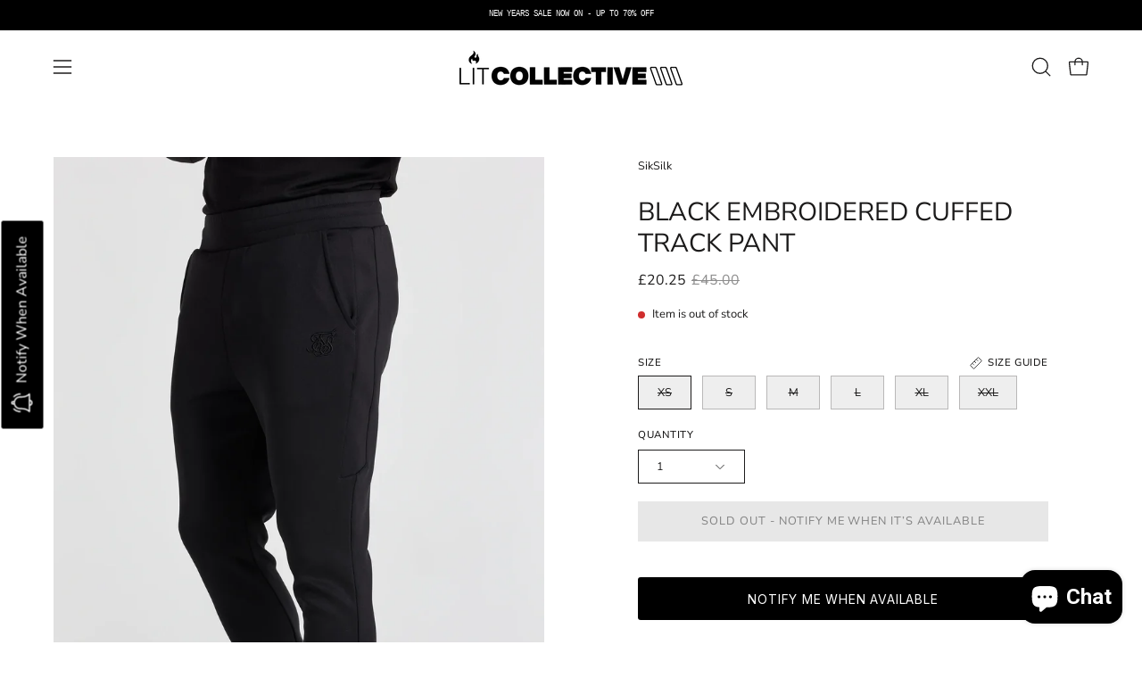

--- FILE ---
content_type: text/html; charset=utf-8
request_url: https://litcollective.com/products/black-embroidered-cuffed-track-pant
body_size: 47935
content:
<!doctype html>
<html class="no-js no-touch page-loading" lang="en">
<head>  <meta charset="utf-8">
  <meta http-equiv='X-UA-Compatible' content='IE=edge'>
  <meta name="viewport" content="width=device-width, height=device-height, initial-scale=1.0, minimum-scale=1.0">
  <link rel="canonical" href="https://litcollective.com/products/black-embroidered-cuffed-track-pant" />
  <link rel="preconnect" href="https://cdn.shopify.com" crossorigin>
  <link rel="preconnect" href="https://fonts.shopify.com" crossorigin>
  <link rel="preconnect" href="https://monorail-edge.shopifysvc.com" crossorigin>

  <link href="//litcollective.com/cdn/shop/t/7/assets/theme.css?v=164671730736373076851728981233" as="style" rel="preload">
  <link href="//litcollective.com/cdn/shop/t/7/assets/vendor.js?v=164905933048751944601728981233" as="script" rel="preload">
  <link href="//litcollective.com/cdn/shop/t/7/assets/theme.js?v=4702478480723348211728981233" as="script" rel="preload">

  <link rel="preload" as="image" href="//litcollective.com/cdn/shop/t/7/assets/loading.svg?v=91665432863842511931728981233"><style data-shopify>
  .no-js.page-loading .loading-overlay,
  html:not(.page-loading) .loading-overlay { opacity: 0; visibility: hidden; pointer-events: none; animation: fadeOut 1s ease; transition: visibility 0s linear 1s; }

  .loading-overlay { position: fixed; top: 0; left: 0; z-index: 99999; width: 100vw; height: 100vh; display: flex; align-items: center; justify-content: center; background: var(--overlay-bg, var(--COLOR-BLACK-WHITE)); }</style><style data-shopify>.loader__image__holder { position: absolute; top: 0; left: 0; width: 100%; height: 100%; font-size: 0; display: none; align-items: center; justify-content: center; animation: pulse-loading 2s infinite ease-in-out; }
    .loader__image__holder:has(.loader__image--fallback) { animation: none; }
    .loading-image .loader__image__holder { display: flex; }
    .loader__image { max-width: 150px; height: auto; object-fit: contain; }
    .loading-image .loader__image--fallback { width: 150px; height: 150px; max-width: 150px; mask: var(--loading-svg) center center/contain no-repeat; background: var(--overlay-bg-svg, var(--COLOR-WHITE-BLACK)); }</style><script>
    const loadingAppearance = "once";
    const loaded = sessionStorage.getItem('loaded');

    if (loadingAppearance === 'once') {
      if (loaded === null) {
        sessionStorage.setItem('loaded', true);
        document.documentElement.classList.add('loading-image');
      }
    } else {
      document.documentElement.classList.add('loading-image');
    }
  </script><link rel="shortcut icon" href="//litcollective.com/cdn/shop/files/lit-logo-gif_32x32.gif?v=1724431330" type="image/png" />
  <title>Black Embroidered Cuffed Track Pant &ndash; LITCollective</title><meta name="description" content="Muscle fit Soft touch fabric Embroidered logo Draw cord waist Panel detail Machine wash 95% Polyester 5%Elastane"><link rel="preload" as="font" href="//litcollective.com/cdn/fonts/nunito_sans/nunitosans_n4.0276fe080df0ca4e6a22d9cb55aed3ed5ba6b1da.woff2" type="font/woff2" crossorigin><link rel="preload" as="font" href="//litcollective.com/cdn/fonts/nunito_sans/nunitosans_n4.0276fe080df0ca4e6a22d9cb55aed3ed5ba6b1da.woff2" type="font/woff2" crossorigin>

<meta property="og:site_name" content="LITCollective">
<meta property="og:url" content="https://litcollective.com/products/black-embroidered-cuffed-track-pant">
<meta property="og:title" content="Black Embroidered Cuffed Track Pant">
<meta property="og:type" content="product">
<meta property="og:description" content="Muscle fit Soft touch fabric Embroidered logo Draw cord waist Panel detail Machine wash 95% Polyester 5%Elastane"><meta property="og:image" content="http://litcollective.com/cdn/shop/products/SS-22662_1.webp?v=1678048635">
  <meta property="og:image:secure_url" content="https://litcollective.com/cdn/shop/products/SS-22662_1.webp?v=1678048635">
  <meta property="og:image:width" content="1400">
  <meta property="og:image:height" content="2200"><meta property="og:price:amount" content="20.25">
  <meta property="og:price:currency" content="GBP"><meta name="twitter:card" content="summary_large_image">
<meta name="twitter:title" content="Black Embroidered Cuffed Track Pant">
<meta name="twitter:description" content="Muscle fit Soft touch fabric Embroidered logo Draw cord waist Panel detail Machine wash 95% Polyester 5%Elastane"><style data-shopify>@font-face {
  font-family: "Nunito Sans";
  font-weight: 400;
  font-style: normal;
  font-display: swap;
  src: url("//litcollective.com/cdn/fonts/nunito_sans/nunitosans_n4.0276fe080df0ca4e6a22d9cb55aed3ed5ba6b1da.woff2") format("woff2"),
       url("//litcollective.com/cdn/fonts/nunito_sans/nunitosans_n4.b4964bee2f5e7fd9c3826447e73afe2baad607b7.woff") format("woff");
}

@font-face {
  font-family: "Nunito Sans";
  font-weight: 400;
  font-style: normal;
  font-display: swap;
  src: url("//litcollective.com/cdn/fonts/nunito_sans/nunitosans_n4.0276fe080df0ca4e6a22d9cb55aed3ed5ba6b1da.woff2") format("woff2"),
       url("//litcollective.com/cdn/fonts/nunito_sans/nunitosans_n4.b4964bee2f5e7fd9c3826447e73afe2baad607b7.woff") format("woff");
}




  @font-face {
  font-family: "Nunito Sans";
  font-weight: 500;
  font-style: normal;
  font-display: swap;
  src: url("//litcollective.com/cdn/fonts/nunito_sans/nunitosans_n5.6fc0ed1feb3fc393c40619f180fc49c4d0aae0db.woff2") format("woff2"),
       url("//litcollective.com/cdn/fonts/nunito_sans/nunitosans_n5.2c84830b46099cbcc1095f30e0957b88b914e50a.woff") format("woff");
}




  @font-face {
  font-family: "Nunito Sans";
  font-weight: 200;
  font-style: normal;
  font-display: swap;
  src: url("//litcollective.com/cdn/fonts/nunito_sans/nunitosans_n2.45902c8620b839cb2ec1db4ab2ec1326bddc1ee8.woff2") format("woff2"),
       url("//litcollective.com/cdn/fonts/nunito_sans/nunitosans_n2.4acfc962337c42c1bb3ee113ce70287c1214f9ec.woff") format("woff");
}




  @font-face {
  font-family: "Nunito Sans";
  font-weight: 700;
  font-style: normal;
  font-display: swap;
  src: url("//litcollective.com/cdn/fonts/nunito_sans/nunitosans_n7.25d963ed46da26098ebeab731e90d8802d989fa5.woff2") format("woff2"),
       url("//litcollective.com/cdn/fonts/nunito_sans/nunitosans_n7.d32e3219b3d2ec82285d3027bd673efc61a996c8.woff") format("woff");
}




  @font-face {
  font-family: "Nunito Sans";
  font-weight: 200;
  font-style: normal;
  font-display: swap;
  src: url("//litcollective.com/cdn/fonts/nunito_sans/nunitosans_n2.45902c8620b839cb2ec1db4ab2ec1326bddc1ee8.woff2") format("woff2"),
       url("//litcollective.com/cdn/fonts/nunito_sans/nunitosans_n2.4acfc962337c42c1bb3ee113ce70287c1214f9ec.woff") format("woff");
}




  @font-face {
  font-family: "Nunito Sans";
  font-weight: 500;
  font-style: normal;
  font-display: swap;
  src: url("//litcollective.com/cdn/fonts/nunito_sans/nunitosans_n5.6fc0ed1feb3fc393c40619f180fc49c4d0aae0db.woff2") format("woff2"),
       url("//litcollective.com/cdn/fonts/nunito_sans/nunitosans_n5.2c84830b46099cbcc1095f30e0957b88b914e50a.woff") format("woff");
}




  @font-face {
  font-family: "Nunito Sans";
  font-weight: 400;
  font-style: italic;
  font-display: swap;
  src: url("//litcollective.com/cdn/fonts/nunito_sans/nunitosans_i4.6e408730afac1484cf297c30b0e67c86d17fc586.woff2") format("woff2"),
       url("//litcollective.com/cdn/fonts/nunito_sans/nunitosans_i4.c9b6dcbfa43622b39a5990002775a8381942ae38.woff") format("woff");
}




  @font-face {
  font-family: "Nunito Sans";
  font-weight: 700;
  font-style: italic;
  font-display: swap;
  src: url("//litcollective.com/cdn/fonts/nunito_sans/nunitosans_i7.8c1124729eec046a321e2424b2acf328c2c12139.woff2") format("woff2"),
       url("//litcollective.com/cdn/fonts/nunito_sans/nunitosans_i7.af4cda04357273e0996d21184432bcb14651a64d.woff") format("woff");
}




:root {--COLOR-PRIMARY-OPPOSITE: #ffffff;
  --COLOR-PRIMARY-OPPOSITE-ALPHA-20: rgba(255, 255, 255, 0.2);
  --COLOR-PRIMARY-LIGHTEN-DARKEN-ALPHA-20: rgba(26, 26, 26, 0.2);
  --COLOR-PRIMARY-LIGHTEN-DARKEN-ALPHA-30: rgba(26, 26, 26, 0.3);

  --PRIMARY-BUTTONS-COLOR-BG: #000000;
  --PRIMARY-BUTTONS-COLOR-TEXT: #ffffff;
  --PRIMARY-BUTTONS-COLOR-TEXT-ALPHA-10: rgba(255, 255, 255, 0.1);
  --PRIMARY-BUTTONS-COLOR-BORDER: #000000;

  --PRIMARY-BUTTONS-COLOR-LIGHTEN-DARKEN: #1a1a1a;

  --PRIMARY-BUTTONS-COLOR-ALPHA-05: rgba(0, 0, 0, 0.05);
  --PRIMARY-BUTTONS-COLOR-ALPHA-10: rgba(0, 0, 0, 0.1);
  --PRIMARY-BUTTONS-COLOR-ALPHA-50: rgba(0, 0, 0, 0.5);--COLOR-SECONDARY-OPPOSITE: #000000;
  --COLOR-SECONDARY-OPPOSITE-ALPHA-20: rgba(0, 0, 0, 0.2);
  --COLOR-SECONDARY-LIGHTEN-DARKEN-ALPHA-20: rgba(230, 230, 230, 0.2);
  --COLOR-SECONDARY-LIGHTEN-DARKEN-ALPHA-30: rgba(230, 230, 230, 0.3);

  --SECONDARY-BUTTONS-COLOR-BG: #ffffff;
  --SECONDARY-BUTTONS-COLOR-TEXT: #000000;
  --SECONDARY-BUTTONS-COLOR-TEXT-ALPHA-10: rgba(0, 0, 0, 0.1);
  --SECONDARY-BUTTONS-COLOR-BORDER: #ffffff;

  --SECONDARY-BUTTONS-COLOR-ALPHA-05: rgba(255, 255, 255, 0.05);
  --SECONDARY-BUTTONS-COLOR-ALPHA-10: rgba(255, 255, 255, 0.1);
  --SECONDARY-BUTTONS-COLOR-ALPHA-50: rgba(255, 255, 255, 0.5);--OUTLINE-BUTTONS-PRIMARY-BG: transparent;
  --OUTLINE-BUTTONS-PRIMARY-TEXT: #000000;
  --OUTLINE-BUTTONS-PRIMARY-TEXT-ALPHA-10: rgba(0, 0, 0, 0.1);
  --OUTLINE-BUTTONS-PRIMARY-BORDER: #000000;
  --OUTLINE-BUTTONS-PRIMARY-BG-HOVER: rgba(26, 26, 26, 0.2);

  --OUTLINE-BUTTONS-SECONDARY-BG: transparent;
  --OUTLINE-BUTTONS-SECONDARY-TEXT: #ffffff;
  --OUTLINE-BUTTONS-SECONDARY-TEXT-ALPHA-10: rgba(255, 255, 255, 0.1);
  --OUTLINE-BUTTONS-SECONDARY-BORDER: #ffffff;
  --OUTLINE-BUTTONS-SECONDARY-BG-HOVER: rgba(230, 230, 230, 0.2);

  --OUTLINE-BUTTONS-WHITE-BG: transparent;
  --OUTLINE-BUTTONS-WHITE-TEXT: #ffffff;
  --OUTLINE-BUTTONS-WHITE-TEXT-ALPHA-10: rgba(255, 255, 255, 0.1);
  --OUTLINE-BUTTONS-WHITE-BORDER: #ffffff;

  --OUTLINE-BUTTONS-BLACK-BG: transparent;
  --OUTLINE-BUTTONS-BLACK-TEXT: #000000;
  --OUTLINE-BUTTONS-BLACK-TEXT-ALPHA-10: rgba(0, 0, 0, 0.1);
  --OUTLINE-BUTTONS-BLACK-BORDER: #000000;--OUTLINE-SOLID-BUTTONS-PRIMARY-BG: #000000;
  --OUTLINE-SOLID-BUTTONS-PRIMARY-TEXT: #ffffff;
  --OUTLINE-SOLID-BUTTONS-PRIMARY-TEXT-ALPHA-10: rgba(255, 255, 255, 0.1);
  --OUTLINE-SOLID-BUTTONS-PRIMARY-BORDER: #ffffff;
  --OUTLINE-SOLID-BUTTONS-PRIMARY-BG-HOVER: rgba(255, 255, 255, 0.2);

  --OUTLINE-SOLID-BUTTONS-SECONDARY-BG: #ffffff;
  --OUTLINE-SOLID-BUTTONS-SECONDARY-TEXT: #000000;
  --OUTLINE-SOLID-BUTTONS-SECONDARY-TEXT-ALPHA-10: rgba(0, 0, 0, 0.1);
  --OUTLINE-SOLID-BUTTONS-SECONDARY-BORDER: #000000;
  --OUTLINE-SOLID-BUTTONS-SECONDARY-BG-HOVER: rgba(0, 0, 0, 0.2);

  --OUTLINE-SOLID-BUTTONS-WHITE-BG: #ffffff;
  --OUTLINE-SOLID-BUTTONS-WHITE-TEXT: #000000;
  --OUTLINE-SOLID-BUTTONS-WHITE-TEXT-ALPHA-10: rgba(0, 0, 0, 0.1);
  --OUTLINE-SOLID-BUTTONS-WHITE-BORDER: #000000;

  --OUTLINE-SOLID-BUTTONS-BLACK-BG: #000000;
  --OUTLINE-SOLID-BUTTONS-BLACK-TEXT: #ffffff;
  --OUTLINE-SOLID-BUTTONS-BLACK-TEXT-ALPHA-10: rgba(255, 255, 255, 0.1);
  --OUTLINE-SOLID-BUTTONS-BLACK-BORDER: #ffffff;--COLOR-HEADING: #1c1b1b;
  --COLOR-TEXT: #1c1b1b;
  --COLOR-TEXT-DARKEN: #000000;
  --COLOR-TEXT-LIGHTEN: #504d4d;
  --COLOR-TEXT-ALPHA-5: rgba(28, 27, 27, 0.05);
  --COLOR-TEXT-ALPHA-8: rgba(28, 27, 27, 0.08);
  --COLOR-TEXT-ALPHA-10: rgba(28, 27, 27, 0.1);
  --COLOR-TEXT-ALPHA-15: rgba(28, 27, 27, 0.15);
  --COLOR-TEXT-ALPHA-20: rgba(28, 27, 27, 0.2);
  --COLOR-TEXT-ALPHA-25: rgba(28, 27, 27, 0.25);
  --COLOR-TEXT-ALPHA-50: rgba(28, 27, 27, 0.5);
  --COLOR-TEXT-ALPHA-60: rgba(28, 27, 27, 0.6);
  --COLOR-TEXT-ALPHA-85: rgba(28, 27, 27, 0.85);

  --COLOR-BG: #ffffff;
  --COLOR-BG-ALPHA-25: rgba(255, 255, 255, 0.25);
  --COLOR-BG-ALPHA-35: rgba(255, 255, 255, 0.35);
  --COLOR-BG-ALPHA-60: rgba(255, 255, 255, 0.6);
  --COLOR-BG-ALPHA-65: rgba(255, 255, 255, 0.65);
  --COLOR-BG-ALPHA-85: rgba(255, 255, 255, 0.85);
  --COLOR-BG-DARKEN: #e6e6e6;
  --COLOR-BG-LIGHTEN-DARKEN: #e6e6e6;
  --COLOR-BG-LIGHTEN-DARKEN-SHIMMER-BG: #fafafa;
  --COLOR-BG-LIGHTEN-DARKEN-SHIMMER-EFFECT: #f5f5f5;
  --COLOR-BG-LIGHTEN-DARKEN-SHIMMER-ENHANCEMENT: #000000;
  --COLOR-BG-LIGHTEN-DARKEN-FOREGROUND: #f7f7f7;
  --COLOR-BG-LIGHTEN-DARKEN-HIGHLIGHT: #ffffff;
  --COLOR-BG-LIGHTEN-DARKEN-SEARCH-LOADER: #cccccc;
  --COLOR-BG-LIGHTEN-DARKEN-SEARCH-LOADER-LINE: #e6e6e6;
  --COLOR-BG-LIGHTEN-DARKEN-2: #cdcdcd;
  --COLOR-BG-LIGHTEN-DARKEN-3: #c0c0c0;
  --COLOR-BG-LIGHTEN-DARKEN-4: #b3b3b3;
  --COLOR-BG-LIGHTEN-DARKEN-5: #a6a6a6;
  --COLOR-BG-LIGHTEN-DARKEN-6: #9a9a9a;
  --COLOR-BG-LIGHTEN-DARKEN-CONTRAST: #b3b3b3;
  --COLOR-BG-LIGHTEN-DARKEN-CONTRAST-2: #a6a6a6;
  --COLOR-BG-LIGHTEN-DARKEN-CONTRAST-3: #999999;
  --COLOR-BG-LIGHTEN-DARKEN-CONTRAST-4: #8c8c8c;
  --COLOR-BG-LIGHTEN-DARKEN-CONTRAST-5: #808080;
  --COLOR-BG-LIGHTEN-DARKEN-CONTRAST-6: #737373;

  --COLOR-BG-SECONDARY: #ffffff;
  --COLOR-BG-SECONDARY-LIGHTEN-DARKEN: #e6e6e6;
  --COLOR-BG-SECONDARY-LIGHTEN-DARKEN-CONTRAST: #808080;

  --COLOR-INPUT-BG: #ffffff;

  --COLOR-ACCENT: #000000;
  --COLOR-ACCENT-TEXT: #fff;

  --COLOR-BORDER: #d3d3d3;
  --COLOR-BORDER-ALPHA-15: rgba(211, 211, 211, 0.15);
  --COLOR-BORDER-ALPHA-30: rgba(211, 211, 211, 0.3);
  --COLOR-BORDER-ALPHA-50: rgba(211, 211, 211, 0.5);
  --COLOR-BORDER-ALPHA-65: rgba(211, 211, 211, 0.65);
  --COLOR-BORDER-LIGHTEN-DARKEN: #868686;
  --COLOR-BORDER-HAIRLINE: #f7f7f7;

  --COLOR-SALE-BG: #d02e2e;
  --COLOR-SALE-TEXT: #ffffff;
  --COLOR-CUSTOM-BG: #ffffff;
  --COLOR-CUSTOM-TEXT: #000000;
  --COLOR-SOLD-BG: #0b0b0b;
  --COLOR-SOLD-TEXT: #d3d3d3;
  --COLOR-SAVING-BG: #d02e2e;
  --COLOR-SAVING-TEXT: #ffffff;

  --COLOR-WHITE-BLACK: #fff;
  --COLOR-BLACK-WHITE: #000;
  --COLOR-BLACK-WHITE-ALPHA-25: rgba(0, 0, 0, 0.25);
  --COLOR-BLACK-WHITE-ALPHA-34: rgba(0, 0, 0, 0.34);
  --COLOR-BG-OVERLAY: rgba(255, 255, 255, 0.5);--COLOR-DISABLED-GREY: rgba(28, 27, 27, 0.05);
  --COLOR-DISABLED-GREY-DARKEN: rgba(28, 27, 27, 0.45);
  --COLOR-ERROR: #D02E2E;
  --COLOR-ERROR-BG: #f3cbcb;
  --COLOR-SUCCESS: #56AD6A;
  --COLOR-SUCCESS-BG: #ECFEF0;
  --COLOR-WARN: #ECBD5E;
  --COLOR-TRANSPARENT: rgba(255, 255, 255, 0);

  --COLOR-WHITE: #ffffff;
  --COLOR-WHITE-DARKEN: #f2f2f2;
  --COLOR-WHITE-ALPHA-10: rgba(255, 255, 255, 0.1);
  --COLOR-WHITE-ALPHA-20: rgba(255, 255, 255, 0.2);
  --COLOR-WHITE-ALPHA-25: rgba(255, 255, 255, 0.25);
  --COLOR-WHITE-ALPHA-50: rgba(255, 255, 255, 0.5);
  --COLOR-WHITE-ALPHA-60: rgba(255, 255, 255, 0.6);
  --COLOR-BLACK: #000000;
  --COLOR-BLACK-LIGHTEN: #1a1a1a;
  --COLOR-BLACK-ALPHA-10: rgba(0, 0, 0, 0.1);
  --COLOR-BLACK-ALPHA-20: rgba(0, 0, 0, 0.2);
  --COLOR-BLACK-ALPHA-25: rgba(0, 0, 0, 0.25);
  --COLOR-BLACK-ALPHA-50: rgba(0, 0, 0, 0.5);
  --COLOR-BLACK-ALPHA-60: rgba(0, 0, 0, 0.6);--FONT-STACK-BODY: "Nunito Sans", sans-serif;
  --FONT-STYLE-BODY: normal;
  --FONT-STYLE-BODY-ITALIC: italic;
  --FONT-ADJUST-BODY: 0.9;

  --FONT-WEIGHT-BODY: 400;
  --FONT-WEIGHT-BODY-LIGHT: 200;
  --FONT-WEIGHT-BODY-MEDIUM: 700;
  --FONT-WEIGHT-BODY-BOLD: 500;

  --FONT-STACK-HEADING: "Nunito Sans", sans-serif;
  --FONT-STYLE-HEADING: normal;
  --FONT-STYLE-HEADING-ITALIC: italic;
  --FONT-ADJUST-HEADING: 0.9;

  --FONT-WEIGHT-HEADING: 400;
  --FONT-WEIGHT-HEADING-LIGHT: 200;
  --FONT-WEIGHT-HEADING-MEDIUM: 700;
  --FONT-WEIGHT-HEADING-BOLD: 500;

  --FONT-STACK-NAV: "Nunito Sans", sans-serif;
  --FONT-STYLE-NAV: normal;
  --FONT-STYLE-NAV-ITALIC: italic;
  --FONT-ADJUST-NAV: 0.9;
  --FONT-ADJUST-NAV-TOP-LEVEL: 0.9;

  --FONT-WEIGHT-NAV: 400;
  --FONT-WEIGHT-NAV-LIGHT: 200;
  --FONT-WEIGHT-NAV-MEDIUM: 700;
  --FONT-WEIGHT-NAV-BOLD: 500;

  --FONT-ADJUST-PRODUCT-GRID: 1.0;
  --FONT-ADJUST-PRODUCT-GRID-HEADING: 1.0;

  --FONT-ADJUST-BADGES: 1.0;

  --FONT-STACK-BUTTON: "Nunito Sans", sans-serif;
  --FONT-STYLE-BUTTON: normal;
  --FONT-STYLE-BUTTON-ITALIC: italic;
  --FONT-ADJUST-BUTTON: 0.8;

  --FONT-WEIGHT-BUTTON: 400;
  --FONT-WEIGHT-BUTTON-MEDIUM: 700;
  --FONT-WEIGHT-BUTTON-BOLD: 500;

  --FONT-STACK-SUBHEADING: "SF Mono", Menlo, Consolas, Monaco, Liberation Mono, Lucida Console, monospace, Apple Color Emoji, Segoe UI Emoji, Segoe UI Symbol;
  --FONT-STYLE-SUBHEADING: normal;
  --FONT-ADJUST-SUBHEADING: 0.75;

  --FONT-WEIGHT-SUBHEADING: 400;
  --FONT-WEIGHT-SUBHEADING-BOLD: 600;

  --FONT-STACK-LABEL: "Nunito Sans", sans-serif;
  --FONT-STYLE-LABEL: normal;
  --FONT-ADJUST-LABEL: 0.65;

  --FONT-WEIGHT-LABEL: 500;

  --LETTER-SPACING-NAV: 0.05em;
  --LETTER-SPACING-SUBHEADING: 0.1em;
  --LETTER-SPACING-BUTTON: 0.075em;
  --LETTER-SPACING-LABEL: 0.05em;

  --BUTTON-TEXT-CAPS: uppercase;
  --HEADING-TEXT-CAPS: uppercase;
  --SUBHEADING-TEXT-CAPS: uppercase;
  --LABEL-TEXT-CAPS: uppercase;--FONT-SIZE-INPUT: 1rem;--RADIUS: 0px;
  --RADIUS-SMALL: 0px;
  --RADIUS-TINY: 0px;
  --RADIUS-BADGE: 0px;
  --RADIUS-CHECKBOX: 0px;
  --RADIUS-TEXTAREA: 0px;--PRODUCT-MEDIA-PADDING-TOP: 140.0%;--BORDER-WIDTH: 1px;--STROKE-WIDTH: 12px;--SITE-WIDTH: 1440px;
  --SITE-WIDTH-NARROW: 840px;--COLOR-UPSELLS-BG: #ffffff;
  --COLOR-UPSELLS-TEXT: #0B0B0B;
  --COLOR-UPSELLS-TEXT-LIGHTEN: #3e3e3e;
  --COLOR-UPSELLS-DISABLED-GREY-DARKEN: rgba(11, 11, 11, 0.45);
  --UPSELLS-HEIGHT: 180px;
  --UPSELLS-IMAGE-WIDTH: 50%;--ICON-ARROW-RIGHT: url( "//litcollective.com/cdn/shop/t/7/assets/icon-chevron-right.svg?v=115618353204357621731728981233" );--loading-svg: url( "//litcollective.com/cdn/shop/t/7/assets/loading.svg?v=91665432863842511931728981233" );
  --icon-check: url( "//litcollective.com/cdn/shop/t/7/assets/icon-check.svg?v=175316081881880408121728981233" );
  --icon-check-swatch: url( "//litcollective.com/cdn/shop/t/7/assets/icon-check-swatch.svg?v=131897745589030387781728981233" );
  --icon-zoom-in: url( "//litcollective.com/cdn/shop/t/7/assets/icon-zoom-in.svg?v=157433013461716915331728981233" );
  --icon-zoom-out: url( "//litcollective.com/cdn/shop/t/7/assets/icon-zoom-out.svg?v=164909107869959372931728981233" );--collection-sticky-bar-height: 0px;
  --collection-image-padding-top: 60%;

  --drawer-width: 400px;
  --drawer-transition: transform 0.4s cubic-bezier(0.46, 0.01, 0.32, 1);--gutter: 60px;
  --gutter-mobile: 20px;
  --grid-gutter: 20px;
  --grid-gutter-mobile: 35px;--inner: 20px;
  --inner-tablet: 18px;
  --inner-mobile: 16px;--grid: repeat(4, minmax(0, 1fr));
  --grid-tablet: repeat(3, minmax(0, 1fr));
  --grid-mobile: repeat(2, minmax(0, 1fr));
  --megamenu-grid: repeat(4, minmax(0, 1fr));
  --grid-row: 1 / span 4;--scrollbar-width: 0px;--overlay: #000;
  --overlay-opacity: 1;--swatch-width: 38px;
  --swatch-height: 26px;
  --swatch-size: 32px;
  --swatch-size-mobile: 30px;

  
  --move-offset: 20px;

  
  --autoplay-speed: 2200ms;

  

    --filter-bg: none;
    --product-filter-bg: none;}</style><link href="//litcollective.com/cdn/shop/t/7/assets/theme.css?v=164671730736373076851728981233" rel="stylesheet" type="text/css" media="all" /><script type="text/javascript">
    if (window.MSInputMethodContext && document.documentMode) {
      var scripts = document.getElementsByTagName('script')[0];
      var polyfill = document.createElement("script");
      polyfill.defer = true;
      polyfill.src = "//litcollective.com/cdn/shop/t/7/assets/ie11.js?v=164037955086922138091728981233";

      scripts.parentNode.insertBefore(polyfill, scripts);

      document.documentElement.classList.add('ie11');
    } else {
      document.documentElement.className = document.documentElement.className.replace('no-js', 'js');
    }

    let root = '/';
    if (root[root.length - 1] !== '/') {
      root = `${root}/`;
    }

    window.theme = {
      routes: {
        root: root,
        cart_url: "\/cart",
        cart_add_url: "\/cart\/add",
        cart_change_url: "\/cart\/change",
        shop_url: "https:\/\/litcollective.com",
        searchUrl: '/search',
        predictiveSearchUrl: '/search/suggest',
        product_recommendations_url: "\/recommendations\/products"
      },
      assets: {
        photoswipe: '//litcollective.com/cdn/shop/t/7/assets/photoswipe.js?v=162613001030112971491728981233',
        smoothscroll: '//litcollective.com/cdn/shop/t/7/assets/smoothscroll.js?v=37906625415260927261728981233',
        no_image: "//litcollective.com/cdn/shopifycloud/storefront/assets/no-image-2048-a2addb12_1024x.gif",
        swatches: '//litcollective.com/cdn/shop/t/7/assets/swatches.json?v=108341084980828767351728981233',
        base: "//litcollective.com/cdn/shop/t/7/assets/"
      },
      strings: {
        add_to_cart: "Add to Cart",
        cart_acceptance_error: "You must accept our terms and conditions.",
        cart_empty: "Your cart is currently empty.",
        cart_price: "Price",
        cart_quantity: "Quantity",
        cart_items_one: "{{ count }} item",
        cart_items_many: "{{ count }} items",
        cart_title: "Cart",
        cart_total: "Total",
        continue_shopping: "Continue Shopping",
        free: "Free",
        limit_error: "Sorry, looks like we don\u0026#39;t have enough of this product.",
        preorder: "Pre-Order",
        remove: "Remove",
        sale_badge_text: "Sale",
        saving_badge: "Save {{ discount }}",
        saving_up_to_badge: "Save up to {{ discount }}",
        sold_out: "Sold Out",
        subscription: "Subscription",
        unavailable: "Unavailable",
        unit_price_label: "Unit price",
        unit_price_separator: "per",
        zero_qty_error: "Quantity must be greater than 0.",
        delete_confirm: "Are you sure you wish to delete this address?",
        newsletter_product_availability: "Notify Me When It’s Available"
      },
      icons: {
        plus: '<svg aria-hidden="true" focusable="false" role="presentation" class="icon icon-toggle-plus" viewBox="0 0 192 192"><path d="M30 96h132M96 30v132" stroke="currentColor" stroke-linecap="round" stroke-linejoin="round"/></svg>',
        minus: '<svg aria-hidden="true" focusable="false" role="presentation" class="icon icon-toggle-minus" viewBox="0 0 192 192"><path d="M30 96h132" stroke="currentColor" stroke-linecap="round" stroke-linejoin="round"/></svg>',
        close: '<svg aria-hidden="true" focusable="false" role="presentation" class="icon icon-close" viewBox="0 0 192 192"><path d="M150 42 42 150M150 150 42 42" stroke="currentColor" stroke-linecap="round" stroke-linejoin="round"/></svg>'
      },
      settings: {
        animationsEnabled: false,
        cartType: "drawer",
        enableAcceptTerms: false,
        enableInfinityScroll: true,
        enablePaymentButton: false,
        gridImageSize: "contain",
        gridImageAspectRatio: 1.4,
        mobileMenuBehaviour: "link",
        productGridHover: "image",
        savingBadgeType: "percentage",
        showSaleBadge: false,
        showSoldBadge: true,
        showSavingBadge: false,
        quickBuy: "quick_buy",
        suggestArticles: false,
        suggestCollections: true,
        suggestProducts: true,
        suggestPages: false,
        suggestionsResultsLimit: 5,
        currency_code_enable: false,
        hideInventoryCount: true,
        colorSwatchesType: "theme",
        atcButtonShowPrice: false,
      },
      sizes: {
        mobile: 480,
        small: 768,
        large: 1024,
        widescreen: 1440
      },
      moneyFormat: "£{{amount}}",
      moneyWithCurrencyFormat: "£{{amount}} GBP",
      subtotal: 0,
      current_iso_code: "GBP",
      info: {
        name: 'Palo Alto'
      },
      version: '5.9.1'
    };
    window.PaloAlto = window.PaloAlto || {};
    window.slate = window.slate || {};
    window.isHeaderTransparent = false;
    window.stickyHeaderHeight = 60;
    window.lastWindowWidth = window.innerWidth || document.documentElement.clientWidth;
  </script><script src="//litcollective.com/cdn/shop/t/7/assets/vendor.js?v=164905933048751944601728981233" defer="defer"></script>
  <script src="//litcollective.com/cdn/shop/t/7/assets/theme.js?v=4702478480723348211728981233" defer="defer"></script><script>window.performance && window.performance.mark && window.performance.mark('shopify.content_for_header.start');</script><meta name="google-site-verification" content="apnW1oh8RzqoBS2YxlZjc4UhU3DtBhZG9lG_D8nbbyo">
<meta name="facebook-domain-verification" content="7z700oml0jfnrbaovm6tlgk5lat4os">
<meta id="shopify-digital-wallet" name="shopify-digital-wallet" content="/72505786685/digital_wallets/dialog">
<meta name="shopify-checkout-api-token" content="ec28c215804e4db8470c8d4c86129512">
<meta id="in-context-paypal-metadata" data-shop-id="72505786685" data-venmo-supported="false" data-environment="production" data-locale="en_US" data-paypal-v4="true" data-currency="GBP">
<link rel="alternate" type="application/json+oembed" href="https://litcollective.com/products/black-embroidered-cuffed-track-pant.oembed">
<script async="async" src="/checkouts/internal/preloads.js?locale=en-GB"></script>
<link rel="preconnect" href="https://shop.app" crossorigin="anonymous">
<script async="async" src="https://shop.app/checkouts/internal/preloads.js?locale=en-GB&shop_id=72505786685" crossorigin="anonymous"></script>
<script id="apple-pay-shop-capabilities" type="application/json">{"shopId":72505786685,"countryCode":"GB","currencyCode":"GBP","merchantCapabilities":["supports3DS"],"merchantId":"gid:\/\/shopify\/Shop\/72505786685","merchantName":"LITCollective","requiredBillingContactFields":["postalAddress","email","phone"],"requiredShippingContactFields":["postalAddress","email","phone"],"shippingType":"shipping","supportedNetworks":["visa","maestro","masterCard","amex","discover","elo"],"total":{"type":"pending","label":"LITCollective","amount":"1.00"},"shopifyPaymentsEnabled":true,"supportsSubscriptions":true}</script>
<script id="shopify-features" type="application/json">{"accessToken":"ec28c215804e4db8470c8d4c86129512","betas":["rich-media-storefront-analytics"],"domain":"litcollective.com","predictiveSearch":true,"shopId":72505786685,"locale":"en"}</script>
<script>var Shopify = Shopify || {};
Shopify.shop = "urban-garms-4306.myshopify.com";
Shopify.locale = "en";
Shopify.currency = {"active":"GBP","rate":"1.0"};
Shopify.country = "GB";
Shopify.theme = {"name":"Updated copy of Palo Alto","id":173486047614,"schema_name":"Palo Alto","schema_version":"5.9.1","theme_store_id":777,"role":"main"};
Shopify.theme.handle = "null";
Shopify.theme.style = {"id":null,"handle":null};
Shopify.cdnHost = "litcollective.com/cdn";
Shopify.routes = Shopify.routes || {};
Shopify.routes.root = "/";</script>
<script type="module">!function(o){(o.Shopify=o.Shopify||{}).modules=!0}(window);</script>
<script>!function(o){function n(){var o=[];function n(){o.push(Array.prototype.slice.apply(arguments))}return n.q=o,n}var t=o.Shopify=o.Shopify||{};t.loadFeatures=n(),t.autoloadFeatures=n()}(window);</script>
<script>
  window.ShopifyPay = window.ShopifyPay || {};
  window.ShopifyPay.apiHost = "shop.app\/pay";
  window.ShopifyPay.redirectState = null;
</script>
<script id="shop-js-analytics" type="application/json">{"pageType":"product"}</script>
<script defer="defer" async type="module" src="//litcollective.com/cdn/shopifycloud/shop-js/modules/v2/client.init-shop-cart-sync_BT-GjEfc.en.esm.js"></script>
<script defer="defer" async type="module" src="//litcollective.com/cdn/shopifycloud/shop-js/modules/v2/chunk.common_D58fp_Oc.esm.js"></script>
<script defer="defer" async type="module" src="//litcollective.com/cdn/shopifycloud/shop-js/modules/v2/chunk.modal_xMitdFEc.esm.js"></script>
<script type="module">
  await import("//litcollective.com/cdn/shopifycloud/shop-js/modules/v2/client.init-shop-cart-sync_BT-GjEfc.en.esm.js");
await import("//litcollective.com/cdn/shopifycloud/shop-js/modules/v2/chunk.common_D58fp_Oc.esm.js");
await import("//litcollective.com/cdn/shopifycloud/shop-js/modules/v2/chunk.modal_xMitdFEc.esm.js");

  window.Shopify.SignInWithShop?.initShopCartSync?.({"fedCMEnabled":true,"windoidEnabled":true});

</script>
<script defer="defer" async type="module" src="//litcollective.com/cdn/shopifycloud/shop-js/modules/v2/client.payment-terms_Ci9AEqFq.en.esm.js"></script>
<script defer="defer" async type="module" src="//litcollective.com/cdn/shopifycloud/shop-js/modules/v2/chunk.common_D58fp_Oc.esm.js"></script>
<script defer="defer" async type="module" src="//litcollective.com/cdn/shopifycloud/shop-js/modules/v2/chunk.modal_xMitdFEc.esm.js"></script>
<script type="module">
  await import("//litcollective.com/cdn/shopifycloud/shop-js/modules/v2/client.payment-terms_Ci9AEqFq.en.esm.js");
await import("//litcollective.com/cdn/shopifycloud/shop-js/modules/v2/chunk.common_D58fp_Oc.esm.js");
await import("//litcollective.com/cdn/shopifycloud/shop-js/modules/v2/chunk.modal_xMitdFEc.esm.js");

  
</script>
<script>
  window.Shopify = window.Shopify || {};
  if (!window.Shopify.featureAssets) window.Shopify.featureAssets = {};
  window.Shopify.featureAssets['shop-js'] = {"shop-cart-sync":["modules/v2/client.shop-cart-sync_DZOKe7Ll.en.esm.js","modules/v2/chunk.common_D58fp_Oc.esm.js","modules/v2/chunk.modal_xMitdFEc.esm.js"],"init-fed-cm":["modules/v2/client.init-fed-cm_B6oLuCjv.en.esm.js","modules/v2/chunk.common_D58fp_Oc.esm.js","modules/v2/chunk.modal_xMitdFEc.esm.js"],"shop-cash-offers":["modules/v2/client.shop-cash-offers_D2sdYoxE.en.esm.js","modules/v2/chunk.common_D58fp_Oc.esm.js","modules/v2/chunk.modal_xMitdFEc.esm.js"],"shop-login-button":["modules/v2/client.shop-login-button_QeVjl5Y3.en.esm.js","modules/v2/chunk.common_D58fp_Oc.esm.js","modules/v2/chunk.modal_xMitdFEc.esm.js"],"pay-button":["modules/v2/client.pay-button_DXTOsIq6.en.esm.js","modules/v2/chunk.common_D58fp_Oc.esm.js","modules/v2/chunk.modal_xMitdFEc.esm.js"],"shop-button":["modules/v2/client.shop-button_DQZHx9pm.en.esm.js","modules/v2/chunk.common_D58fp_Oc.esm.js","modules/v2/chunk.modal_xMitdFEc.esm.js"],"avatar":["modules/v2/client.avatar_BTnouDA3.en.esm.js"],"init-windoid":["modules/v2/client.init-windoid_CR1B-cfM.en.esm.js","modules/v2/chunk.common_D58fp_Oc.esm.js","modules/v2/chunk.modal_xMitdFEc.esm.js"],"init-shop-for-new-customer-accounts":["modules/v2/client.init-shop-for-new-customer-accounts_C_vY_xzh.en.esm.js","modules/v2/client.shop-login-button_QeVjl5Y3.en.esm.js","modules/v2/chunk.common_D58fp_Oc.esm.js","modules/v2/chunk.modal_xMitdFEc.esm.js"],"init-shop-email-lookup-coordinator":["modules/v2/client.init-shop-email-lookup-coordinator_BI7n9ZSv.en.esm.js","modules/v2/chunk.common_D58fp_Oc.esm.js","modules/v2/chunk.modal_xMitdFEc.esm.js"],"init-shop-cart-sync":["modules/v2/client.init-shop-cart-sync_BT-GjEfc.en.esm.js","modules/v2/chunk.common_D58fp_Oc.esm.js","modules/v2/chunk.modal_xMitdFEc.esm.js"],"shop-toast-manager":["modules/v2/client.shop-toast-manager_DiYdP3xc.en.esm.js","modules/v2/chunk.common_D58fp_Oc.esm.js","modules/v2/chunk.modal_xMitdFEc.esm.js"],"init-customer-accounts":["modules/v2/client.init-customer-accounts_D9ZNqS-Q.en.esm.js","modules/v2/client.shop-login-button_QeVjl5Y3.en.esm.js","modules/v2/chunk.common_D58fp_Oc.esm.js","modules/v2/chunk.modal_xMitdFEc.esm.js"],"init-customer-accounts-sign-up":["modules/v2/client.init-customer-accounts-sign-up_iGw4briv.en.esm.js","modules/v2/client.shop-login-button_QeVjl5Y3.en.esm.js","modules/v2/chunk.common_D58fp_Oc.esm.js","modules/v2/chunk.modal_xMitdFEc.esm.js"],"shop-follow-button":["modules/v2/client.shop-follow-button_CqMgW2wH.en.esm.js","modules/v2/chunk.common_D58fp_Oc.esm.js","modules/v2/chunk.modal_xMitdFEc.esm.js"],"checkout-modal":["modules/v2/client.checkout-modal_xHeaAweL.en.esm.js","modules/v2/chunk.common_D58fp_Oc.esm.js","modules/v2/chunk.modal_xMitdFEc.esm.js"],"shop-login":["modules/v2/client.shop-login_D91U-Q7h.en.esm.js","modules/v2/chunk.common_D58fp_Oc.esm.js","modules/v2/chunk.modal_xMitdFEc.esm.js"],"lead-capture":["modules/v2/client.lead-capture_BJmE1dJe.en.esm.js","modules/v2/chunk.common_D58fp_Oc.esm.js","modules/v2/chunk.modal_xMitdFEc.esm.js"],"payment-terms":["modules/v2/client.payment-terms_Ci9AEqFq.en.esm.js","modules/v2/chunk.common_D58fp_Oc.esm.js","modules/v2/chunk.modal_xMitdFEc.esm.js"]};
</script>
<script>(function() {
  var isLoaded = false;
  function asyncLoad() {
    if (isLoaded) return;
    isLoaded = true;
    var urls = ["https:\/\/ecommplugins-scripts.trustpilot.com\/v2.1\/js\/header.min.js?settings=eyJrZXkiOiIzTW9VcHUxc09VTlI5VEVEIn0=\u0026v=2.5\u0026shop=urban-garms-4306.myshopify.com","https:\/\/ecommplugins-trustboxsettings.trustpilot.com\/urban-garms-4306.myshopify.com.js?settings=1702480488523\u0026shop=urban-garms-4306.myshopify.com","https:\/\/loox.io\/widget\/gAJLKYEUhm\/loox.1728049769583.js?shop=urban-garms-4306.myshopify.com","https:\/\/d18eg7dreypte5.cloudfront.net\/browse-abandonment\/smsbump_timer.js?shop=urban-garms-4306.myshopify.com","\/\/cdn.shopify.com\/proxy\/51fb61aa1f0261a40a969769f5601a479ec8a1e148585a585cad84ebea233258\/forms-akamai.smsbump.com\/840094\/form_362211.js?ver=1741542023\u0026shop=urban-garms-4306.myshopify.com\u0026sp-cache-control=cHVibGljLCBtYXgtYWdlPTkwMA","https:\/\/av.good-apps.co\/storage\/js\/good_apps_timer-urban-garms-4306.myshopify.com.js?ver=54\u0026shop=urban-garms-4306.myshopify.com"];
    for (var i = 0; i < urls.length; i++) {
      var s = document.createElement('script');
      s.type = 'text/javascript';
      s.async = true;
      s.src = urls[i];
      var x = document.getElementsByTagName('script')[0];
      x.parentNode.insertBefore(s, x);
    }
  };
  if(window.attachEvent) {
    window.attachEvent('onload', asyncLoad);
  } else {
    window.addEventListener('load', asyncLoad, false);
  }
})();</script>
<script id="__st">var __st={"a":72505786685,"offset":0,"reqid":"1f2226ff-84e9-4033-bd8c-99ccc5b59ecb-1769151751","pageurl":"litcollective.com\/products\/black-embroidered-cuffed-track-pant","u":"081e7f75fa16","p":"product","rtyp":"product","rid":8160372293949};</script>
<script>window.ShopifyPaypalV4VisibilityTracking = true;</script>
<script id="captcha-bootstrap">!function(){'use strict';const t='contact',e='account',n='new_comment',o=[[t,t],['blogs',n],['comments',n],[t,'customer']],c=[[e,'customer_login'],[e,'guest_login'],[e,'recover_customer_password'],[e,'create_customer']],r=t=>t.map((([t,e])=>`form[action*='/${t}']:not([data-nocaptcha='true']) input[name='form_type'][value='${e}']`)).join(','),a=t=>()=>t?[...document.querySelectorAll(t)].map((t=>t.form)):[];function s(){const t=[...o],e=r(t);return a(e)}const i='password',u='form_key',d=['recaptcha-v3-token','g-recaptcha-response','h-captcha-response',i],f=()=>{try{return window.sessionStorage}catch{return}},m='__shopify_v',_=t=>t.elements[u];function p(t,e,n=!1){try{const o=window.sessionStorage,c=JSON.parse(o.getItem(e)),{data:r}=function(t){const{data:e,action:n}=t;return t[m]||n?{data:e,action:n}:{data:t,action:n}}(c);for(const[e,n]of Object.entries(r))t.elements[e]&&(t.elements[e].value=n);n&&o.removeItem(e)}catch(o){console.error('form repopulation failed',{error:o})}}const l='form_type',E='cptcha';function T(t){t.dataset[E]=!0}const w=window,h=w.document,L='Shopify',v='ce_forms',y='captcha';let A=!1;((t,e)=>{const n=(g='f06e6c50-85a8-45c8-87d0-21a2b65856fe',I='https://cdn.shopify.com/shopifycloud/storefront-forms-hcaptcha/ce_storefront_forms_captcha_hcaptcha.v1.5.2.iife.js',D={infoText:'Protected by hCaptcha',privacyText:'Privacy',termsText:'Terms'},(t,e,n)=>{const o=w[L][v],c=o.bindForm;if(c)return c(t,g,e,D).then(n);var r;o.q.push([[t,g,e,D],n]),r=I,A||(h.body.append(Object.assign(h.createElement('script'),{id:'captcha-provider',async:!0,src:r})),A=!0)});var g,I,D;w[L]=w[L]||{},w[L][v]=w[L][v]||{},w[L][v].q=[],w[L][y]=w[L][y]||{},w[L][y].protect=function(t,e){n(t,void 0,e),T(t)},Object.freeze(w[L][y]),function(t,e,n,w,h,L){const[v,y,A,g]=function(t,e,n){const i=e?o:[],u=t?c:[],d=[...i,...u],f=r(d),m=r(i),_=r(d.filter((([t,e])=>n.includes(e))));return[a(f),a(m),a(_),s()]}(w,h,L),I=t=>{const e=t.target;return e instanceof HTMLFormElement?e:e&&e.form},D=t=>v().includes(t);t.addEventListener('submit',(t=>{const e=I(t);if(!e)return;const n=D(e)&&!e.dataset.hcaptchaBound&&!e.dataset.recaptchaBound,o=_(e),c=g().includes(e)&&(!o||!o.value);(n||c)&&t.preventDefault(),c&&!n&&(function(t){try{if(!f())return;!function(t){const e=f();if(!e)return;const n=_(t);if(!n)return;const o=n.value;o&&e.removeItem(o)}(t);const e=Array.from(Array(32),(()=>Math.random().toString(36)[2])).join('');!function(t,e){_(t)||t.append(Object.assign(document.createElement('input'),{type:'hidden',name:u})),t.elements[u].value=e}(t,e),function(t,e){const n=f();if(!n)return;const o=[...t.querySelectorAll(`input[type='${i}']`)].map((({name:t})=>t)),c=[...d,...o],r={};for(const[a,s]of new FormData(t).entries())c.includes(a)||(r[a]=s);n.setItem(e,JSON.stringify({[m]:1,action:t.action,data:r}))}(t,e)}catch(e){console.error('failed to persist form',e)}}(e),e.submit())}));const S=(t,e)=>{t&&!t.dataset[E]&&(n(t,e.some((e=>e===t))),T(t))};for(const o of['focusin','change'])t.addEventListener(o,(t=>{const e=I(t);D(e)&&S(e,y())}));const B=e.get('form_key'),M=e.get(l),P=B&&M;t.addEventListener('DOMContentLoaded',(()=>{const t=y();if(P)for(const e of t)e.elements[l].value===M&&p(e,B);[...new Set([...A(),...v().filter((t=>'true'===t.dataset.shopifyCaptcha))])].forEach((e=>S(e,t)))}))}(h,new URLSearchParams(w.location.search),n,t,e,['guest_login'])})(!0,!0)}();</script>
<script integrity="sha256-4kQ18oKyAcykRKYeNunJcIwy7WH5gtpwJnB7kiuLZ1E=" data-source-attribution="shopify.loadfeatures" defer="defer" src="//litcollective.com/cdn/shopifycloud/storefront/assets/storefront/load_feature-a0a9edcb.js" crossorigin="anonymous"></script>
<script crossorigin="anonymous" defer="defer" src="//litcollective.com/cdn/shopifycloud/storefront/assets/shopify_pay/storefront-65b4c6d7.js?v=20250812"></script>
<script data-source-attribution="shopify.dynamic_checkout.dynamic.init">var Shopify=Shopify||{};Shopify.PaymentButton=Shopify.PaymentButton||{isStorefrontPortableWallets:!0,init:function(){window.Shopify.PaymentButton.init=function(){};var t=document.createElement("script");t.src="https://litcollective.com/cdn/shopifycloud/portable-wallets/latest/portable-wallets.en.js",t.type="module",document.head.appendChild(t)}};
</script>
<script data-source-attribution="shopify.dynamic_checkout.buyer_consent">
  function portableWalletsHideBuyerConsent(e){var t=document.getElementById("shopify-buyer-consent"),n=document.getElementById("shopify-subscription-policy-button");t&&n&&(t.classList.add("hidden"),t.setAttribute("aria-hidden","true"),n.removeEventListener("click",e))}function portableWalletsShowBuyerConsent(e){var t=document.getElementById("shopify-buyer-consent"),n=document.getElementById("shopify-subscription-policy-button");t&&n&&(t.classList.remove("hidden"),t.removeAttribute("aria-hidden"),n.addEventListener("click",e))}window.Shopify?.PaymentButton&&(window.Shopify.PaymentButton.hideBuyerConsent=portableWalletsHideBuyerConsent,window.Shopify.PaymentButton.showBuyerConsent=portableWalletsShowBuyerConsent);
</script>
<script>
  function portableWalletsCleanup(e){e&&e.src&&console.error("Failed to load portable wallets script "+e.src);var t=document.querySelectorAll("shopify-accelerated-checkout .shopify-payment-button__skeleton, shopify-accelerated-checkout-cart .wallet-cart-button__skeleton"),e=document.getElementById("shopify-buyer-consent");for(let e=0;e<t.length;e++)t[e].remove();e&&e.remove()}function portableWalletsNotLoadedAsModule(e){e instanceof ErrorEvent&&"string"==typeof e.message&&e.message.includes("import.meta")&&"string"==typeof e.filename&&e.filename.includes("portable-wallets")&&(window.removeEventListener("error",portableWalletsNotLoadedAsModule),window.Shopify.PaymentButton.failedToLoad=e,"loading"===document.readyState?document.addEventListener("DOMContentLoaded",window.Shopify.PaymentButton.init):window.Shopify.PaymentButton.init())}window.addEventListener("error",portableWalletsNotLoadedAsModule);
</script>

<script type="module" src="https://litcollective.com/cdn/shopifycloud/portable-wallets/latest/portable-wallets.en.js" onError="portableWalletsCleanup(this)" crossorigin="anonymous"></script>
<script nomodule>
  document.addEventListener("DOMContentLoaded", portableWalletsCleanup);
</script>

<script id='scb4127' type='text/javascript' async='' src='https://litcollective.com/cdn/shopifycloud/privacy-banner/storefront-banner.js'></script><link id="shopify-accelerated-checkout-styles" rel="stylesheet" media="screen" href="https://litcollective.com/cdn/shopifycloud/portable-wallets/latest/accelerated-checkout-backwards-compat.css" crossorigin="anonymous">
<style id="shopify-accelerated-checkout-cart">
        #shopify-buyer-consent {
  margin-top: 1em;
  display: inline-block;
  width: 100%;
}

#shopify-buyer-consent.hidden {
  display: none;
}

#shopify-subscription-policy-button {
  background: none;
  border: none;
  padding: 0;
  text-decoration: underline;
  font-size: inherit;
  cursor: pointer;
}

#shopify-subscription-policy-button::before {
  box-shadow: none;
}

      </style>

<script>window.performance && window.performance.mark && window.performance.mark('shopify.content_for_header.end');</script>
<!-- BEGIN app block: shopify://apps/triplewhale/blocks/triple_pixel_snippet/483d496b-3f1a-4609-aea7-8eee3b6b7a2a --><link rel='preconnect dns-prefetch' href='https://api.config-security.com/' crossorigin />
<link rel='preconnect dns-prefetch' href='https://conf.config-security.com/' crossorigin />
<script>
/* >> TriplePixel :: start*/
window.TriplePixelData={TripleName:"urban-garms-4306.myshopify.com",ver:"2.16",plat:"SHOPIFY",isHeadless:false,src:'SHOPIFY_EXT',product:{id:"8160372293949",name:`Black Embroidered Cuffed Track Pant`,price:"20.25",variant:"44821439349053"},search:"",collection:"",cart:"drawer",template:"product",curr:"GBP" || "GBP"},function(W,H,A,L,E,_,B,N){function O(U,T,P,H,R){void 0===R&&(R=!1),H=new XMLHttpRequest,P?(H.open("POST",U,!0),H.setRequestHeader("Content-Type","text/plain")):H.open("GET",U,!0),H.send(JSON.stringify(P||{})),H.onreadystatechange=function(){4===H.readyState&&200===H.status?(R=H.responseText,U.includes("/first")?eval(R):P||(N[B]=R)):(299<H.status||H.status<200)&&T&&!R&&(R=!0,O(U,T-1,P))}}if(N=window,!N[H+"sn"]){N[H+"sn"]=1,L=function(){return Date.now().toString(36)+"_"+Math.random().toString(36)};try{A.setItem(H,1+(0|A.getItem(H)||0)),(E=JSON.parse(A.getItem(H+"U")||"[]")).push({u:location.href,r:document.referrer,t:Date.now(),id:L()}),A.setItem(H+"U",JSON.stringify(E))}catch(e){}var i,m,p;A.getItem('"!nC`')||(_=A,A=N,A[H]||(E=A[H]=function(t,e,i){return void 0===i&&(i=[]),"State"==t?E.s:(W=L(),(E._q=E._q||[]).push([W,t,e].concat(i)),W)},E.s="Installed",E._q=[],E.ch=W,B="configSecurityConfModel",N[B]=1,O("https://conf.config-security.com/model",5),i=L(),m=A[atob("c2NyZWVu")],_.setItem("di_pmt_wt",i),p={id:i,action:"profile",avatar:_.getItem("auth-security_rand_salt_"),time:m[atob("d2lkdGg=")]+":"+m[atob("aGVpZ2h0")],host:A.TriplePixelData.TripleName,plat:A.TriplePixelData.plat,url:window.location.href.slice(0,500),ref:document.referrer,ver:A.TriplePixelData.ver},O("https://api.config-security.com/event",5,p),O("https://api.config-security.com/first?host=".concat(p.host,"&plat=").concat(p.plat),5)))}}("","TriplePixel",localStorage);
/* << TriplePixel :: end*/
</script>



<!-- END app block --><script src="https://cdn.shopify.com/extensions/e8878072-2f6b-4e89-8082-94b04320908d/inbox-1254/assets/inbox-chat-loader.js" type="text/javascript" defer="defer"></script>
<link href="https://monorail-edge.shopifysvc.com" rel="dns-prefetch">
<script>(function(){if ("sendBeacon" in navigator && "performance" in window) {try {var session_token_from_headers = performance.getEntriesByType('navigation')[0].serverTiming.find(x => x.name == '_s').description;} catch {var session_token_from_headers = undefined;}var session_cookie_matches = document.cookie.match(/_shopify_s=([^;]*)/);var session_token_from_cookie = session_cookie_matches && session_cookie_matches.length === 2 ? session_cookie_matches[1] : "";var session_token = session_token_from_headers || session_token_from_cookie || "";function handle_abandonment_event(e) {var entries = performance.getEntries().filter(function(entry) {return /monorail-edge.shopifysvc.com/.test(entry.name);});if (!window.abandonment_tracked && entries.length === 0) {window.abandonment_tracked = true;var currentMs = Date.now();var navigation_start = performance.timing.navigationStart;var payload = {shop_id: 72505786685,url: window.location.href,navigation_start,duration: currentMs - navigation_start,session_token,page_type: "product"};window.navigator.sendBeacon("https://monorail-edge.shopifysvc.com/v1/produce", JSON.stringify({schema_id: "online_store_buyer_site_abandonment/1.1",payload: payload,metadata: {event_created_at_ms: currentMs,event_sent_at_ms: currentMs}}));}}window.addEventListener('pagehide', handle_abandonment_event);}}());</script>
<script id="web-pixels-manager-setup">(function e(e,d,r,n,o){if(void 0===o&&(o={}),!Boolean(null===(a=null===(i=window.Shopify)||void 0===i?void 0:i.analytics)||void 0===a?void 0:a.replayQueue)){var i,a;window.Shopify=window.Shopify||{};var t=window.Shopify;t.analytics=t.analytics||{};var s=t.analytics;s.replayQueue=[],s.publish=function(e,d,r){return s.replayQueue.push([e,d,r]),!0};try{self.performance.mark("wpm:start")}catch(e){}var l=function(){var e={modern:/Edge?\/(1{2}[4-9]|1[2-9]\d|[2-9]\d{2}|\d{4,})\.\d+(\.\d+|)|Firefox\/(1{2}[4-9]|1[2-9]\d|[2-9]\d{2}|\d{4,})\.\d+(\.\d+|)|Chrom(ium|e)\/(9{2}|\d{3,})\.\d+(\.\d+|)|(Maci|X1{2}).+ Version\/(15\.\d+|(1[6-9]|[2-9]\d|\d{3,})\.\d+)([,.]\d+|)( \(\w+\)|)( Mobile\/\w+|) Safari\/|Chrome.+OPR\/(9{2}|\d{3,})\.\d+\.\d+|(CPU[ +]OS|iPhone[ +]OS|CPU[ +]iPhone|CPU IPhone OS|CPU iPad OS)[ +]+(15[._]\d+|(1[6-9]|[2-9]\d|\d{3,})[._]\d+)([._]\d+|)|Android:?[ /-](13[3-9]|1[4-9]\d|[2-9]\d{2}|\d{4,})(\.\d+|)(\.\d+|)|Android.+Firefox\/(13[5-9]|1[4-9]\d|[2-9]\d{2}|\d{4,})\.\d+(\.\d+|)|Android.+Chrom(ium|e)\/(13[3-9]|1[4-9]\d|[2-9]\d{2}|\d{4,})\.\d+(\.\d+|)|SamsungBrowser\/([2-9]\d|\d{3,})\.\d+/,legacy:/Edge?\/(1[6-9]|[2-9]\d|\d{3,})\.\d+(\.\d+|)|Firefox\/(5[4-9]|[6-9]\d|\d{3,})\.\d+(\.\d+|)|Chrom(ium|e)\/(5[1-9]|[6-9]\d|\d{3,})\.\d+(\.\d+|)([\d.]+$|.*Safari\/(?![\d.]+ Edge\/[\d.]+$))|(Maci|X1{2}).+ Version\/(10\.\d+|(1[1-9]|[2-9]\d|\d{3,})\.\d+)([,.]\d+|)( \(\w+\)|)( Mobile\/\w+|) Safari\/|Chrome.+OPR\/(3[89]|[4-9]\d|\d{3,})\.\d+\.\d+|(CPU[ +]OS|iPhone[ +]OS|CPU[ +]iPhone|CPU IPhone OS|CPU iPad OS)[ +]+(10[._]\d+|(1[1-9]|[2-9]\d|\d{3,})[._]\d+)([._]\d+|)|Android:?[ /-](13[3-9]|1[4-9]\d|[2-9]\d{2}|\d{4,})(\.\d+|)(\.\d+|)|Mobile Safari.+OPR\/([89]\d|\d{3,})\.\d+\.\d+|Android.+Firefox\/(13[5-9]|1[4-9]\d|[2-9]\d{2}|\d{4,})\.\d+(\.\d+|)|Android.+Chrom(ium|e)\/(13[3-9]|1[4-9]\d|[2-9]\d{2}|\d{4,})\.\d+(\.\d+|)|Android.+(UC? ?Browser|UCWEB|U3)[ /]?(15\.([5-9]|\d{2,})|(1[6-9]|[2-9]\d|\d{3,})\.\d+)\.\d+|SamsungBrowser\/(5\.\d+|([6-9]|\d{2,})\.\d+)|Android.+MQ{2}Browser\/(14(\.(9|\d{2,})|)|(1[5-9]|[2-9]\d|\d{3,})(\.\d+|))(\.\d+|)|K[Aa][Ii]OS\/(3\.\d+|([4-9]|\d{2,})\.\d+)(\.\d+|)/},d=e.modern,r=e.legacy,n=navigator.userAgent;return n.match(d)?"modern":n.match(r)?"legacy":"unknown"}(),u="modern"===l?"modern":"legacy",c=(null!=n?n:{modern:"",legacy:""})[u],f=function(e){return[e.baseUrl,"/wpm","/b",e.hashVersion,"modern"===e.buildTarget?"m":"l",".js"].join("")}({baseUrl:d,hashVersion:r,buildTarget:u}),m=function(e){var d=e.version,r=e.bundleTarget,n=e.surface,o=e.pageUrl,i=e.monorailEndpoint;return{emit:function(e){var a=e.status,t=e.errorMsg,s=(new Date).getTime(),l=JSON.stringify({metadata:{event_sent_at_ms:s},events:[{schema_id:"web_pixels_manager_load/3.1",payload:{version:d,bundle_target:r,page_url:o,status:a,surface:n,error_msg:t},metadata:{event_created_at_ms:s}}]});if(!i)return console&&console.warn&&console.warn("[Web Pixels Manager] No Monorail endpoint provided, skipping logging."),!1;try{return self.navigator.sendBeacon.bind(self.navigator)(i,l)}catch(e){}var u=new XMLHttpRequest;try{return u.open("POST",i,!0),u.setRequestHeader("Content-Type","text/plain"),u.send(l),!0}catch(e){return console&&console.warn&&console.warn("[Web Pixels Manager] Got an unhandled error while logging to Monorail."),!1}}}}({version:r,bundleTarget:l,surface:e.surface,pageUrl:self.location.href,monorailEndpoint:e.monorailEndpoint});try{o.browserTarget=l,function(e){var d=e.src,r=e.async,n=void 0===r||r,o=e.onload,i=e.onerror,a=e.sri,t=e.scriptDataAttributes,s=void 0===t?{}:t,l=document.createElement("script"),u=document.querySelector("head"),c=document.querySelector("body");if(l.async=n,l.src=d,a&&(l.integrity=a,l.crossOrigin="anonymous"),s)for(var f in s)if(Object.prototype.hasOwnProperty.call(s,f))try{l.dataset[f]=s[f]}catch(e){}if(o&&l.addEventListener("load",o),i&&l.addEventListener("error",i),u)u.appendChild(l);else{if(!c)throw new Error("Did not find a head or body element to append the script");c.appendChild(l)}}({src:f,async:!0,onload:function(){if(!function(){var e,d;return Boolean(null===(d=null===(e=window.Shopify)||void 0===e?void 0:e.analytics)||void 0===d?void 0:d.initialized)}()){var d=window.webPixelsManager.init(e)||void 0;if(d){var r=window.Shopify.analytics;r.replayQueue.forEach((function(e){var r=e[0],n=e[1],o=e[2];d.publishCustomEvent(r,n,o)})),r.replayQueue=[],r.publish=d.publishCustomEvent,r.visitor=d.visitor,r.initialized=!0}}},onerror:function(){return m.emit({status:"failed",errorMsg:"".concat(f," has failed to load")})},sri:function(e){var d=/^sha384-[A-Za-z0-9+/=]+$/;return"string"==typeof e&&d.test(e)}(c)?c:"",scriptDataAttributes:o}),m.emit({status:"loading"})}catch(e){m.emit({status:"failed",errorMsg:(null==e?void 0:e.message)||"Unknown error"})}}})({shopId: 72505786685,storefrontBaseUrl: "https://litcollective.com",extensionsBaseUrl: "https://extensions.shopifycdn.com/cdn/shopifycloud/web-pixels-manager",monorailEndpoint: "https://monorail-edge.shopifysvc.com/unstable/produce_batch",surface: "storefront-renderer",enabledBetaFlags: ["2dca8a86"],webPixelsConfigList: [{"id":"2031911294","configuration":"{\"shopId\":\"urban-garms-4306.myshopify.com\"}","eventPayloadVersion":"v1","runtimeContext":"STRICT","scriptVersion":"674c31de9c131805829c42a983792da6","type":"APP","apiClientId":2753413,"privacyPurposes":["ANALYTICS","MARKETING","SALE_OF_DATA"],"dataSharingAdjustments":{"protectedCustomerApprovalScopes":["read_customer_address","read_customer_email","read_customer_name","read_customer_personal_data","read_customer_phone"]}},{"id":"1417871742","configuration":"{\"store\":\"urban-garms-4306.myshopify.com\"}","eventPayloadVersion":"v1","runtimeContext":"STRICT","scriptVersion":"8450b52b59e80bfb2255f1e069ee1acd","type":"APP","apiClientId":740217,"privacyPurposes":["ANALYTICS","MARKETING","SALE_OF_DATA"],"dataSharingAdjustments":{"protectedCustomerApprovalScopes":["read_customer_address","read_customer_email","read_customer_name","read_customer_personal_data","read_customer_phone"]}},{"id":"772899133","configuration":"{\"config\":\"{\\\"pixel_id\\\":\\\"G-JK58B874R4\\\",\\\"target_country\\\":\\\"GB\\\",\\\"gtag_events\\\":[{\\\"type\\\":\\\"search\\\",\\\"action_label\\\":[\\\"G-JK58B874R4\\\",\\\"AW-11136344760\\\/YBiYCInDzpUYELjFnL4p\\\"]},{\\\"type\\\":\\\"begin_checkout\\\",\\\"action_label\\\":[\\\"G-JK58B874R4\\\",\\\"AW-11136344760\\\/sWS1CI_DzpUYELjFnL4p\\\"]},{\\\"type\\\":\\\"view_item\\\",\\\"action_label\\\":[\\\"G-JK58B874R4\\\",\\\"AW-11136344760\\\/WqWCCIbDzpUYELjFnL4p\\\",\\\"MC-0JTBEWLTEP\\\"]},{\\\"type\\\":\\\"purchase\\\",\\\"action_label\\\":[\\\"G-JK58B874R4\\\",\\\"AW-11136344760\\\/9DkWCIDDzpUYELjFnL4p\\\",\\\"MC-0JTBEWLTEP\\\"]},{\\\"type\\\":\\\"page_view\\\",\\\"action_label\\\":[\\\"G-JK58B874R4\\\",\\\"AW-11136344760\\\/Amu1CIPDzpUYELjFnL4p\\\",\\\"MC-0JTBEWLTEP\\\"]},{\\\"type\\\":\\\"add_payment_info\\\",\\\"action_label\\\":[\\\"G-JK58B874R4\\\",\\\"AW-11136344760\\\/fkdBCIrEzpUYELjFnL4p\\\"]},{\\\"type\\\":\\\"add_to_cart\\\",\\\"action_label\\\":[\\\"G-JK58B874R4\\\",\\\"AW-11136344760\\\/SxMMCIzDzpUYELjFnL4p\\\"]}],\\\"enable_monitoring_mode\\\":false}\"}","eventPayloadVersion":"v1","runtimeContext":"OPEN","scriptVersion":"b2a88bafab3e21179ed38636efcd8a93","type":"APP","apiClientId":1780363,"privacyPurposes":[],"dataSharingAdjustments":{"protectedCustomerApprovalScopes":["read_customer_address","read_customer_email","read_customer_name","read_customer_personal_data","read_customer_phone"]}},{"id":"239665469","configuration":"{\"pixel_id\":\"1994396897652702\",\"pixel_type\":\"facebook_pixel\"}","eventPayloadVersion":"v1","runtimeContext":"OPEN","scriptVersion":"ca16bc87fe92b6042fbaa3acc2fbdaa6","type":"APP","apiClientId":2329312,"privacyPurposes":["ANALYTICS","MARKETING","SALE_OF_DATA"],"dataSharingAdjustments":{"protectedCustomerApprovalScopes":["read_customer_address","read_customer_email","read_customer_name","read_customer_personal_data","read_customer_phone"]}},{"id":"115245373","eventPayloadVersion":"1","runtimeContext":"LAX","scriptVersion":"1","type":"CUSTOM","privacyPurposes":["ANALYTICS","MARKETING","SALE_OF_DATA"],"name":"Google Website Purchase"},{"id":"shopify-app-pixel","configuration":"{}","eventPayloadVersion":"v1","runtimeContext":"STRICT","scriptVersion":"0450","apiClientId":"shopify-pixel","type":"APP","privacyPurposes":["ANALYTICS","MARKETING"]},{"id":"shopify-custom-pixel","eventPayloadVersion":"v1","runtimeContext":"LAX","scriptVersion":"0450","apiClientId":"shopify-pixel","type":"CUSTOM","privacyPurposes":["ANALYTICS","MARKETING"]}],isMerchantRequest: false,initData: {"shop":{"name":"LITCollective","paymentSettings":{"currencyCode":"GBP"},"myshopifyDomain":"urban-garms-4306.myshopify.com","countryCode":"GB","storefrontUrl":"https:\/\/litcollective.com"},"customer":null,"cart":null,"checkout":null,"productVariants":[{"price":{"amount":20.25,"currencyCode":"GBP"},"product":{"title":"Black Embroidered Cuffed Track Pant","vendor":"SikSilk","id":"8160372293949","untranslatedTitle":"Black Embroidered Cuffed Track Pant","url":"\/products\/black-embroidered-cuffed-track-pant","type":"Joggers"},"id":"44821439349053","image":{"src":"\/\/litcollective.com\/cdn\/shop\/products\/SS-22662_1.webp?v=1678048635"},"sku":"SS-22662-XS","title":"XS","untranslatedTitle":"XS"},{"price":{"amount":20.25,"currencyCode":"GBP"},"product":{"title":"Black Embroidered Cuffed Track Pant","vendor":"SikSilk","id":"8160372293949","untranslatedTitle":"Black Embroidered Cuffed Track Pant","url":"\/products\/black-embroidered-cuffed-track-pant","type":"Joggers"},"id":"44729181208893","image":{"src":"\/\/litcollective.com\/cdn\/shop\/products\/SS-22662_1.webp?v=1678048635"},"sku":"SS-22662-S","title":"S","untranslatedTitle":"S"},{"price":{"amount":20.25,"currencyCode":"GBP"},"product":{"title":"Black Embroidered Cuffed Track Pant","vendor":"SikSilk","id":"8160372293949","untranslatedTitle":"Black Embroidered Cuffed Track Pant","url":"\/products\/black-embroidered-cuffed-track-pant","type":"Joggers"},"id":"44729181241661","image":{"src":"\/\/litcollective.com\/cdn\/shop\/products\/SS-22662_1.webp?v=1678048635"},"sku":"SS-22662-M","title":"M","untranslatedTitle":"M"},{"price":{"amount":20.25,"currencyCode":"GBP"},"product":{"title":"Black Embroidered Cuffed Track Pant","vendor":"SikSilk","id":"8160372293949","untranslatedTitle":"Black Embroidered Cuffed Track Pant","url":"\/products\/black-embroidered-cuffed-track-pant","type":"Joggers"},"id":"44729181274429","image":{"src":"\/\/litcollective.com\/cdn\/shop\/products\/SS-22662_1.webp?v=1678048635"},"sku":"SS-22662-L","title":"L","untranslatedTitle":"L"},{"price":{"amount":20.25,"currencyCode":"GBP"},"product":{"title":"Black Embroidered Cuffed Track Pant","vendor":"SikSilk","id":"8160372293949","untranslatedTitle":"Black Embroidered Cuffed Track Pant","url":"\/products\/black-embroidered-cuffed-track-pant","type":"Joggers"},"id":"44821439381821","image":{"src":"\/\/litcollective.com\/cdn\/shop\/products\/SS-22662_1.webp?v=1678048635"},"sku":"SS-22662-XL","title":"XL","untranslatedTitle":"XL"},{"price":{"amount":20.25,"currencyCode":"GBP"},"product":{"title":"Black Embroidered Cuffed Track Pant","vendor":"SikSilk","id":"8160372293949","untranslatedTitle":"Black Embroidered Cuffed Track Pant","url":"\/products\/black-embroidered-cuffed-track-pant","type":"Joggers"},"id":"44821439414589","image":{"src":"\/\/litcollective.com\/cdn\/shop\/products\/SS-22662_1.webp?v=1678048635"},"sku":"SS-22662-XXL","title":"XXL","untranslatedTitle":"XXL"}],"purchasingCompany":null},},"https://litcollective.com/cdn","fcfee988w5aeb613cpc8e4bc33m6693e112",{"modern":"","legacy":""},{"shopId":"72505786685","storefrontBaseUrl":"https:\/\/litcollective.com","extensionBaseUrl":"https:\/\/extensions.shopifycdn.com\/cdn\/shopifycloud\/web-pixels-manager","surface":"storefront-renderer","enabledBetaFlags":"[\"2dca8a86\"]","isMerchantRequest":"false","hashVersion":"fcfee988w5aeb613cpc8e4bc33m6693e112","publish":"custom","events":"[[\"page_viewed\",{}],[\"product_viewed\",{\"productVariant\":{\"price\":{\"amount\":20.25,\"currencyCode\":\"GBP\"},\"product\":{\"title\":\"Black Embroidered Cuffed Track Pant\",\"vendor\":\"SikSilk\",\"id\":\"8160372293949\",\"untranslatedTitle\":\"Black Embroidered Cuffed Track Pant\",\"url\":\"\/products\/black-embroidered-cuffed-track-pant\",\"type\":\"Joggers\"},\"id\":\"44821439349053\",\"image\":{\"src\":\"\/\/litcollective.com\/cdn\/shop\/products\/SS-22662_1.webp?v=1678048635\"},\"sku\":\"SS-22662-XS\",\"title\":\"XS\",\"untranslatedTitle\":\"XS\"}}]]"});</script><script>
  window.ShopifyAnalytics = window.ShopifyAnalytics || {};
  window.ShopifyAnalytics.meta = window.ShopifyAnalytics.meta || {};
  window.ShopifyAnalytics.meta.currency = 'GBP';
  var meta = {"product":{"id":8160372293949,"gid":"gid:\/\/shopify\/Product\/8160372293949","vendor":"SikSilk","type":"Joggers","handle":"black-embroidered-cuffed-track-pant","variants":[{"id":44821439349053,"price":2025,"name":"Black Embroidered Cuffed Track Pant - XS","public_title":"XS","sku":"SS-22662-XS"},{"id":44729181208893,"price":2025,"name":"Black Embroidered Cuffed Track Pant - S","public_title":"S","sku":"SS-22662-S"},{"id":44729181241661,"price":2025,"name":"Black Embroidered Cuffed Track Pant - M","public_title":"M","sku":"SS-22662-M"},{"id":44729181274429,"price":2025,"name":"Black Embroidered Cuffed Track Pant - L","public_title":"L","sku":"SS-22662-L"},{"id":44821439381821,"price":2025,"name":"Black Embroidered Cuffed Track Pant - XL","public_title":"XL","sku":"SS-22662-XL"},{"id":44821439414589,"price":2025,"name":"Black Embroidered Cuffed Track Pant - XXL","public_title":"XXL","sku":"SS-22662-XXL"}],"remote":false},"page":{"pageType":"product","resourceType":"product","resourceId":8160372293949,"requestId":"1f2226ff-84e9-4033-bd8c-99ccc5b59ecb-1769151751"}};
  for (var attr in meta) {
    window.ShopifyAnalytics.meta[attr] = meta[attr];
  }
</script>
<script class="analytics">
  (function () {
    var customDocumentWrite = function(content) {
      var jquery = null;

      if (window.jQuery) {
        jquery = window.jQuery;
      } else if (window.Checkout && window.Checkout.$) {
        jquery = window.Checkout.$;
      }

      if (jquery) {
        jquery('body').append(content);
      }
    };

    var hasLoggedConversion = function(token) {
      if (token) {
        return document.cookie.indexOf('loggedConversion=' + token) !== -1;
      }
      return false;
    }

    var setCookieIfConversion = function(token) {
      if (token) {
        var twoMonthsFromNow = new Date(Date.now());
        twoMonthsFromNow.setMonth(twoMonthsFromNow.getMonth() + 2);

        document.cookie = 'loggedConversion=' + token + '; expires=' + twoMonthsFromNow;
      }
    }

    var trekkie = window.ShopifyAnalytics.lib = window.trekkie = window.trekkie || [];
    if (trekkie.integrations) {
      return;
    }
    trekkie.methods = [
      'identify',
      'page',
      'ready',
      'track',
      'trackForm',
      'trackLink'
    ];
    trekkie.factory = function(method) {
      return function() {
        var args = Array.prototype.slice.call(arguments);
        args.unshift(method);
        trekkie.push(args);
        return trekkie;
      };
    };
    for (var i = 0; i < trekkie.methods.length; i++) {
      var key = trekkie.methods[i];
      trekkie[key] = trekkie.factory(key);
    }
    trekkie.load = function(config) {
      trekkie.config = config || {};
      trekkie.config.initialDocumentCookie = document.cookie;
      var first = document.getElementsByTagName('script')[0];
      var script = document.createElement('script');
      script.type = 'text/javascript';
      script.onerror = function(e) {
        var scriptFallback = document.createElement('script');
        scriptFallback.type = 'text/javascript';
        scriptFallback.onerror = function(error) {
                var Monorail = {
      produce: function produce(monorailDomain, schemaId, payload) {
        var currentMs = new Date().getTime();
        var event = {
          schema_id: schemaId,
          payload: payload,
          metadata: {
            event_created_at_ms: currentMs,
            event_sent_at_ms: currentMs
          }
        };
        return Monorail.sendRequest("https://" + monorailDomain + "/v1/produce", JSON.stringify(event));
      },
      sendRequest: function sendRequest(endpointUrl, payload) {
        // Try the sendBeacon API
        if (window && window.navigator && typeof window.navigator.sendBeacon === 'function' && typeof window.Blob === 'function' && !Monorail.isIos12()) {
          var blobData = new window.Blob([payload], {
            type: 'text/plain'
          });

          if (window.navigator.sendBeacon(endpointUrl, blobData)) {
            return true;
          } // sendBeacon was not successful

        } // XHR beacon

        var xhr = new XMLHttpRequest();

        try {
          xhr.open('POST', endpointUrl);
          xhr.setRequestHeader('Content-Type', 'text/plain');
          xhr.send(payload);
        } catch (e) {
          console.log(e);
        }

        return false;
      },
      isIos12: function isIos12() {
        return window.navigator.userAgent.lastIndexOf('iPhone; CPU iPhone OS 12_') !== -1 || window.navigator.userAgent.lastIndexOf('iPad; CPU OS 12_') !== -1;
      }
    };
    Monorail.produce('monorail-edge.shopifysvc.com',
      'trekkie_storefront_load_errors/1.1',
      {shop_id: 72505786685,
      theme_id: 173486047614,
      app_name: "storefront",
      context_url: window.location.href,
      source_url: "//litcollective.com/cdn/s/trekkie.storefront.8d95595f799fbf7e1d32231b9a28fd43b70c67d3.min.js"});

        };
        scriptFallback.async = true;
        scriptFallback.src = '//litcollective.com/cdn/s/trekkie.storefront.8d95595f799fbf7e1d32231b9a28fd43b70c67d3.min.js';
        first.parentNode.insertBefore(scriptFallback, first);
      };
      script.async = true;
      script.src = '//litcollective.com/cdn/s/trekkie.storefront.8d95595f799fbf7e1d32231b9a28fd43b70c67d3.min.js';
      first.parentNode.insertBefore(script, first);
    };
    trekkie.load(
      {"Trekkie":{"appName":"storefront","development":false,"defaultAttributes":{"shopId":72505786685,"isMerchantRequest":null,"themeId":173486047614,"themeCityHash":"7514467382088981829","contentLanguage":"en","currency":"GBP","eventMetadataId":"077c9130-e98c-47b8-9f55-ddf9d229294a"},"isServerSideCookieWritingEnabled":true,"monorailRegion":"shop_domain","enabledBetaFlags":["65f19447"]},"Session Attribution":{},"S2S":{"facebookCapiEnabled":true,"source":"trekkie-storefront-renderer","apiClientId":580111}}
    );

    var loaded = false;
    trekkie.ready(function() {
      if (loaded) return;
      loaded = true;

      window.ShopifyAnalytics.lib = window.trekkie;

      var originalDocumentWrite = document.write;
      document.write = customDocumentWrite;
      try { window.ShopifyAnalytics.merchantGoogleAnalytics.call(this); } catch(error) {};
      document.write = originalDocumentWrite;

      window.ShopifyAnalytics.lib.page(null,{"pageType":"product","resourceType":"product","resourceId":8160372293949,"requestId":"1f2226ff-84e9-4033-bd8c-99ccc5b59ecb-1769151751","shopifyEmitted":true});

      var match = window.location.pathname.match(/checkouts\/(.+)\/(thank_you|post_purchase)/)
      var token = match? match[1]: undefined;
      if (!hasLoggedConversion(token)) {
        setCookieIfConversion(token);
        window.ShopifyAnalytics.lib.track("Viewed Product",{"currency":"GBP","variantId":44821439349053,"productId":8160372293949,"productGid":"gid:\/\/shopify\/Product\/8160372293949","name":"Black Embroidered Cuffed Track Pant - XS","price":"20.25","sku":"SS-22662-XS","brand":"SikSilk","variant":"XS","category":"Joggers","nonInteraction":true,"remote":false},undefined,undefined,{"shopifyEmitted":true});
      window.ShopifyAnalytics.lib.track("monorail:\/\/trekkie_storefront_viewed_product\/1.1",{"currency":"GBP","variantId":44821439349053,"productId":8160372293949,"productGid":"gid:\/\/shopify\/Product\/8160372293949","name":"Black Embroidered Cuffed Track Pant - XS","price":"20.25","sku":"SS-22662-XS","brand":"SikSilk","variant":"XS","category":"Joggers","nonInteraction":true,"remote":false,"referer":"https:\/\/litcollective.com\/products\/black-embroidered-cuffed-track-pant"});
      }
    });


        var eventsListenerScript = document.createElement('script');
        eventsListenerScript.async = true;
        eventsListenerScript.src = "//litcollective.com/cdn/shopifycloud/storefront/assets/shop_events_listener-3da45d37.js";
        document.getElementsByTagName('head')[0].appendChild(eventsListenerScript);

})();</script>
<script
  defer
  src="https://litcollective.com/cdn/shopifycloud/perf-kit/shopify-perf-kit-3.0.4.min.js"
  data-application="storefront-renderer"
  data-shop-id="72505786685"
  data-render-region="gcp-us-east1"
  data-page-type="product"
  data-theme-instance-id="173486047614"
  data-theme-name="Palo Alto"
  data-theme-version="5.9.1"
  data-monorail-region="shop_domain"
  data-resource-timing-sampling-rate="10"
  data-shs="true"
  data-shs-beacon="true"
  data-shs-export-with-fetch="true"
  data-shs-logs-sample-rate="1"
  data-shs-beacon-endpoint="https://litcollective.com/api/collect"
></script>
</head><body id="black-embroidered-cuffed-track-pant" class="template-product palette--light  no-outline"><loading-overlay class="loading-overlay"><div class="loader loader--image">
      <div class="loader__image__holder"><div class="loader__image loader__image--fallback"></div></div>
    </div></loading-overlay>
<a class="in-page-link skip-link" data-skip-content href="#MainContent">Skip to content</a>

  <!-- BEGIN sections: group-header -->
<div id="shopify-section-sections--23716730995070__announcement-bar" class="shopify-section shopify-section-group-group-header announcement-bar-static"><!-- /snippets/announcement.liquid -->
<div data-announcement-bar>

  <div id="announcement-bar--sections--23716730995070__announcement-bar"
    class="section-padding section-marquee"
    data-section-type="announcement-bar"
    data-section-id="sections--23716730995070__announcement-bar"
    
      data-announcement-wrapper
      
    
    >
    
      <div class="ie11-error-message">
        <p>This site has limited support for your browser. We recommend switching to Edge, Chrome, Safari, or Firefox.</p>
      </div>
    
<style data-shopify>/* Prevent CLS on page load */
          :root {
            --announcement-height: calc(0.75rem * var(--FONT-ADJUST-SUBHEADING) * 1.0 * 1.5 + 10px * 2);
          }
          @media screen and (max-width: 767px) {
            :root {
              --announcement-height: calc(0.75rem * var(--FONT-ADJUST-SUBHEADING) * 1.0 * 1.5 + 10px * 2);
            }
          }#announcement-bar--sections--23716730995070__announcement-bar .announcement {
          --adjust-body: calc(var(--FONT-ADJUST-BODY) * 1.0);
          --adjust-heading: calc(var(--FONT-ADJUST-HEADING) * 1.0);
          --adjust-accent: calc(var(--FONT-ADJUST-SUBHEADING) * 1.0);
          --padding: 10px;
          --letter-spacing: 0.0em;
          --line-height: 1.5;
          --type-adjustment: var(--FONT-ADJUST-SUBHEADING);--bg: #000000;
--text: #ffffff;--border: #000000;}

        #announcement-bar--sections--23716730995070__announcement-bar .flickity-enabled .ticker--animated,
        #announcement-bar--sections--23716730995070__announcement-bar .announcement__ticker { padding: 0 25px; }

        @media screen and (max-width: 767px) {
          #announcement-bar--sections--23716730995070__announcement-bar .announcement {
            --adjust-body: calc(var(--FONT-ADJUST-BODY) * 1.0);
            --adjust-heading: calc(var(--FONT-ADJUST-HEADING) * 1.0);
            --adjust-accent: calc(var(--FONT-ADJUST-SUBHEADING) * 1.0);
          }
        }</style><div class="announcement subheading-text" data-announcement><div class="announcement__slider"
            data-slider
            
            data-slider-speed="7000">
            


                <div class="announcement__block announcement__block--text announcement__slide"
      data-slide="text_pRVQhy"
      data-slide-index="0"
      data-block-id="text_pRVQhy"
      


                    style="--highlight-color: var(--text);--highlight-color: #d43747;--highlight-text-color: #000000;">
                  <div data-ticker-frame class="announcement__message">
                    <div data-ticker-scale class="announcement__scale">
                      <div data-ticker-text class="announcement__text">
                        
                        

<span class="text-highlight__break">NEW YEARS SALE NOW ON - UP TO 70% OFF</span>
                      </div>
                    </div>
                  </div>
                </div>


                <div class="announcement__block announcement__block--text announcement__slide"
      data-slide="announcement-0"
      data-slide-index="1"
      data-block-id="announcement-0"
      


                    style="--highlight-color: var(--text);--highlight-color: #d43747;--highlight-text-color: #000000;">
                  <div data-ticker-frame class="announcement__message">
                    <div data-ticker-scale class="announcement__scale">
                      <div data-ticker-text class="announcement__text">
                        
                        

<span class="text-highlight__break">FREE STANDARD SHIPPING ON ORDERS OVER £75</span>
                      </div>
                    </div>
                  </div>
                </div>


                <div class="announcement__block announcement__block--text announcement__slide"
      data-slide="text_KNVQQt"
      data-slide-index="2"
      data-block-id="text_KNVQQt"
      


                    style="--highlight-color: var(--text);--highlight-color: #d43747;--highlight-text-color: #000000;">
                  <div data-ticker-frame class="announcement__message">
                    <div data-ticker-scale class="announcement__scale">
                      <div data-ticker-text class="announcement__text">
                        
                        

<span class="text-highlight__break">FREE EXPRESS SHIPPING ON ORDERS OVER £100</span>
                      </div>
                    </div>
                  </div>
                </div>
          </div></div></div>

</div>

</div><div id="shopify-section-sections--23716730995070__header" class="shopify-section shopify-section-group-group-header shopify-section-header"><div id="nav-drawer" class="drawer drawer--left drawer--nav cv-h" role="navigation" style="--highlight: #d02e2e;" data-drawer>
  <div class="drawer__header"><div class="drawer__title"><a href="/" class="drawer__logo">
      <img src="//litcollective.com/cdn/shop/files/lit-logo.png?v=1707213672&amp;width=500" srcset="//litcollective.com/cdn/shop/files/lit-logo.png?v=1707213672&amp;width=250 250w, //litcollective.com/cdn/shop/files/lit-logo.png?v=1707213672&amp;width=375 375w, //litcollective.com/cdn/shop/files/lit-logo.png?v=1707213672&amp;width=500 500w" width="250" height="51.666666666666664" sizes="(max-width: 500px) 50vw, 250px" class="drawer__logo-image">
    </a></div><button type="button" class="drawer__close-button" aria-controls="nav-drawer" data-drawer-toggle>
      <span class="visually-hidden">Close</span><svg aria-hidden="true" focusable="false" role="presentation" class="icon icon-close" viewBox="0 0 192 192"><path d="M150 42 42 150M150 150 42 42" stroke="currentColor" stroke-linecap="round" stroke-linejoin="round"/></svg></button>
  </div><ul class="mobile-nav mobile-nav--weight-normal"><li class="mobile-menu__item mobile-menu__item--level-1">
    <a href="/collections/black-friday" class="mobile-navlink mobile-navlink--level-1">
      BLACK FRIDAY
    </a>
  </li><li class="mobile-menu__item mobile-menu__item--level-1 mobile-menu__item--has-items" aria-haspopup="true">
    <a href="/collections/mens" class="mobile-navlink mobile-navlink--level-1" data-nav-link-mobile>MENS</a>
    <button type="button" class="mobile-nav__trigger mobile-nav__trigger--level-1" aria-controls="MobileNav--mens-1" data-collapsible-trigger><svg aria-hidden="true" focusable="false" role="presentation" class="icon icon-toggle-plus" viewBox="0 0 192 192"><path d="M30 96h132M96 30v132" stroke="currentColor" stroke-linecap="round" stroke-linejoin="round"/></svg><svg aria-hidden="true" focusable="false" role="presentation" class="icon icon-toggle-minus" viewBox="0 0 192 192"><path d="M30 96h132" stroke="currentColor" stroke-linecap="round" stroke-linejoin="round"/></svg><span class="fallback-text">See More</span>
    </button>
    <div class="mobile-dropdown" id="MobileNav--mens-1" data-collapsible-container>
      <ul class="mobile-nav__sublist" data-collapsible-content><li class="mobile-menu__item mobile-menu__item--level-2" >
            <a href="/collections/best-selling/Mens" class="mobile-navlink mobile-navlink--level-2" data-nav-link-mobile><span>BEST SELLING</span>
            </a></li><li class="mobile-menu__item mobile-menu__item--level-2" >
            <a href="/collections/summer-25" class="mobile-navlink mobile-navlink--level-2" data-nav-link-mobile><span>SUMMER25</span>
            </a></li><li class="mobile-menu__item mobile-menu__item--level-2" >
            <a href="/collections/recently-added/Mens" class="mobile-navlink mobile-navlink--level-2" data-nav-link-mobile><span>NEW IN</span>
            </a></li><li class="mobile-menu__item mobile-menu__item--level-2" >
            <a href="/collections/mens-activewear" class="mobile-navlink mobile-navlink--level-2" data-nav-link-mobile><span>ACTIVEWEAR</span>
            </a></li><li class="mobile-menu__item mobile-menu__item--level-2" >
            <a href="/collections/mens-hoodies-sweatshirts" class="mobile-navlink mobile-navlink--level-2" data-nav-link-mobile><span>HOODIES &amp; SWEATSHIRTS</span>
            </a></li><li class="mobile-menu__item mobile-menu__item--level-2" >
            <a href="/collections/mens-t-shirts" class="mobile-navlink mobile-navlink--level-2" data-nav-link-mobile><span>TOPS</span>
            </a></li><li class="mobile-menu__item mobile-menu__item--level-2" >
            <a href="/collections/mens-trousers" class="mobile-navlink mobile-navlink--level-2" data-nav-link-mobile><span>TROUSERS</span>
            </a></li><li class="mobile-menu__item mobile-menu__item--level-2" >
            <a href="/collections/mens-tracksuits" class="mobile-navlink mobile-navlink--level-2" data-nav-link-mobile><span>TRACKSUITS</span>
            </a></li><li class="mobile-menu__item mobile-menu__item--level-2" >
            <a href="/collections/mens-twinsets" class="mobile-navlink mobile-navlink--level-2" data-nav-link-mobile><span>TWINSETS</span>
            </a></li><li class="mobile-menu__item mobile-menu__item--level-2" >
            <a href="/collections/mens-shorts" class="mobile-navlink mobile-navlink--level-2" data-nav-link-mobile><span>SHORTS</span>
            </a></li><li class="mobile-menu__item mobile-menu__item--level-2" >
            <a href="/collections/mens-swimwear" class="mobile-navlink mobile-navlink--level-2" data-nav-link-mobile><span>SWIMWEAR</span>
            </a></li><li class="mobile-menu__item mobile-menu__item--level-2" >
            <a href="/collections/mens-footwear" class="mobile-navlink mobile-navlink--level-2" data-nav-link-mobile><span>FOOTWEAR</span>
            </a></li><li class="mobile-menu__item mobile-menu__item--level-2" >
            <a href="/collections/mens-outerwear" class="mobile-navlink mobile-navlink--level-2" data-nav-link-mobile><span>OUTERWEAR</span>
            </a></li><li class="mobile-menu__item mobile-menu__item--level-2" >
            <a href="/collections/mens-headwear-1" class="mobile-navlink mobile-navlink--level-2" data-nav-link-mobile><span>HEADWEAR</span>
            </a></li><li class="mobile-menu__item mobile-menu__item--level-2" >
            <a href="/collections/mens-headwear" class="mobile-navlink mobile-navlink--level-2" data-nav-link-mobile><span>ACCESSORIES</span>
            </a></li><li class="mobile-menu__item mobile-menu__item--level-2" >
            <a href="/collections/gym-accessories" class="mobile-navlink mobile-navlink--level-2" data-nav-link-mobile><span>GYM ACCESSORIES</span>
            </a></li><li class="mobile-menu__item mobile-menu__item--level-2" >
            <a href="/collections/aw24" class="mobile-navlink mobile-navlink--level-2" data-nav-link-mobile><span>AW24</span>
            </a></li><li class="mobile-menu__item mobile-menu__item--level-2" >
            <a href="/collections/mens-sale" class="mobile-navlink mobile-navlink--level-2 mobile-navlink--highlight" data-nav-link-mobile><span>SALE</span>
            </a></li></ul>
    </div>
  </li><li class="mobile-menu__item mobile-menu__item--level-1 mobile-menu__item--has-items" aria-haspopup="true">
    <a href="/collections/womens" class="mobile-navlink mobile-navlink--level-1" data-nav-link-mobile>WOMENS</a>
    <button type="button" class="mobile-nav__trigger mobile-nav__trigger--level-1" aria-controls="MobileNav--womens-2" data-collapsible-trigger><svg aria-hidden="true" focusable="false" role="presentation" class="icon icon-toggle-plus" viewBox="0 0 192 192"><path d="M30 96h132M96 30v132" stroke="currentColor" stroke-linecap="round" stroke-linejoin="round"/></svg><svg aria-hidden="true" focusable="false" role="presentation" class="icon icon-toggle-minus" viewBox="0 0 192 192"><path d="M30 96h132" stroke="currentColor" stroke-linecap="round" stroke-linejoin="round"/></svg><span class="fallback-text">See More</span>
    </button>
    <div class="mobile-dropdown" id="MobileNav--womens-2" data-collapsible-container>
      <ul class="mobile-nav__sublist" data-collapsible-content><li class="mobile-menu__item mobile-menu__item--level-2" >
            <a href="/collections/womens-gymwear-activewear" class="mobile-navlink mobile-navlink--level-2" data-nav-link-mobile><span>ACTIVEWEAR</span>
            </a></li><li class="mobile-menu__item mobile-menu__item--level-2" >
            <a href="/collections/womens-hoodies" class="mobile-navlink mobile-navlink--level-2" data-nav-link-mobile><span>HOODIES &amp; SWEATSHIRTS</span>
            </a></li><li class="mobile-menu__item mobile-menu__item--level-2" >
            <a href="/collections/womens-t-shirts" class="mobile-navlink mobile-navlink--level-2" data-nav-link-mobile><span>T-SHIRTS</span>
            </a></li><li class="mobile-menu__item mobile-menu__item--level-2" >
            <a href="/collections/womens-tops" class="mobile-navlink mobile-navlink--level-2" data-nav-link-mobile><span>TOPS</span>
            </a></li><li class="mobile-menu__item mobile-menu__item--level-2" >
            <a href="/collections/womens-trousers" class="mobile-navlink mobile-navlink--level-2" data-nav-link-mobile><span>TROUSERS</span>
            </a></li><li class="mobile-menu__item mobile-menu__item--level-2" >
            <a href="/collections/womens-shorts" class="mobile-navlink mobile-navlink--level-2" data-nav-link-mobile><span>SHORTS</span>
            </a></li><li class="mobile-menu__item mobile-menu__item--level-2" >
            <a href="/collections/womens-twinsets" class="mobile-navlink mobile-navlink--level-2" data-nav-link-mobile><span>TWINSETS</span>
            </a></li><li class="mobile-menu__item mobile-menu__item--level-2" >
            <a href="/collections/womens-underwear" class="mobile-navlink mobile-navlink--level-2" data-nav-link-mobile><span>UNDERWEAR</span>
            </a></li><li class="mobile-menu__item mobile-menu__item--level-2" >
            <a href="/collections/womens-footwear" class="mobile-navlink mobile-navlink--level-2" data-nav-link-mobile><span>FOOTWEAR</span>
            </a></li><li class="mobile-menu__item mobile-menu__item--level-2" >
            <a href="/collections/womens-outerwear" class="mobile-navlink mobile-navlink--level-2" data-nav-link-mobile><span>OUTERWEAR</span>
            </a></li><li class="mobile-menu__item mobile-menu__item--level-2" >
            <a href="/collections/womens-accessories" class="mobile-navlink mobile-navlink--level-2" data-nav-link-mobile><span>ACCESSORIES</span>
            </a></li><li class="mobile-menu__item mobile-menu__item--level-2" >
            <a href="/collections/gym-accessories" class="mobile-navlink mobile-navlink--level-2" data-nav-link-mobile><span>GYM ACCESSORIES</span>
            </a></li><li class="mobile-menu__item mobile-menu__item--level-2" >
            <a href="/collections/womens-sale" class="mobile-navlink mobile-navlink--level-2 mobile-navlink--highlight" data-nav-link-mobile><span>SALE</span>
            </a></li></ul>
    </div>
  </li><li class="mobile-menu__item mobile-menu__item--level-1">
    <a href="/collections/recently-added" class="mobile-navlink mobile-navlink--level-1">
      NEW IN
    </a>
  </li><li class="mobile-menu__item mobile-menu__item--level-1">
    <a href="/collections/aw25" class="mobile-navlink mobile-navlink--level-1">
      AW25
    </a>
  </li><li class="mobile-menu__item mobile-menu__item--level-1 mobile-menu__item--has-items" aria-haspopup="true">
    <a href="/collections/latest-additions" class="mobile-navlink mobile-navlink--level-1" data-nav-link-mobile>BRANDS</a>
    <button type="button" class="mobile-nav__trigger mobile-nav__trigger--level-1" aria-controls="MobileNav--brands-5" data-collapsible-trigger><svg aria-hidden="true" focusable="false" role="presentation" class="icon icon-toggle-plus" viewBox="0 0 192 192"><path d="M30 96h132M96 30v132" stroke="currentColor" stroke-linecap="round" stroke-linejoin="round"/></svg><svg aria-hidden="true" focusable="false" role="presentation" class="icon icon-toggle-minus" viewBox="0 0 192 192"><path d="M30 96h132" stroke="currentColor" stroke-linecap="round" stroke-linejoin="round"/></svg><span class="fallback-text">See More</span>
    </button>
    <div class="mobile-dropdown" id="MobileNav--brands-5" data-collapsible-container>
      <ul class="mobile-nav__sublist" data-collapsible-content><li class="mobile-menu__item mobile-menu__item--level-2" >
            <a href="/collections/benir-clothing" class="mobile-navlink mobile-navlink--level-2" data-nav-link-mobile><span>BENIR CLOTHING</span>
            </a></li><li class="mobile-menu__item mobile-menu__item--level-2" >
            <a href="/collections/blessed-uk" class="mobile-navlink mobile-navlink--level-2" data-nav-link-mobile><span>BLESSED UK</span>
            </a></li><li class="mobile-menu__item mobile-menu__item--level-2 mobile-menu__item--has-items" aria-haspopup="true">
            <a href="/collections/bee-inspired-clothing" class="mobile-navlink mobile-navlink--level-2" data-nav-link-mobile><span>BEE INSPIRED </span>
            </a><button type="button" class="mobile-nav__trigger mobile-nav__trigger--level-2" aria-controls="MobileNav--brands-bee-inspired-5" data-collapsible-trigger><svg aria-hidden="true" focusable="false" role="presentation" class="icon icon-toggle-plus" viewBox="0 0 192 192"><path d="M30 96h132M96 30v132" stroke="currentColor" stroke-linecap="round" stroke-linejoin="round"/></svg><svg aria-hidden="true" focusable="false" role="presentation" class="icon icon-toggle-minus" viewBox="0 0 192 192"><path d="M30 96h132" stroke="currentColor" stroke-linecap="round" stroke-linejoin="round"/></svg><span class="fallback-text">See More</span>
              </button><div class="mobile-dropdown" id="MobileNav--brands-bee-inspired-5" data-collapsible-container>
                <ul class="mobile-nav__sub-sublist" data-collapsible-content><li class="mobile-menu__item mobile-menu__item--level-3">
                      <a href="/collections/bee-inspired-mens-clothing" class="mobile-navlink mobile-navlink--level-3">MENS</a>
                    </li><li class="mobile-menu__item mobile-menu__item--level-3">
                      <a href="/collections/bee-inspired-womens-clothing" class="mobile-navlink mobile-navlink--level-3">WOMENS</a>
                    </li></ul>
              </div></li><li class="mobile-menu__item mobile-menu__item--level-2 mobile-menu__item--has-items" aria-haspopup="true">
            <a href="/collections/gym-king" class="mobile-navlink mobile-navlink--level-2" data-nav-link-mobile><span>GYM KING</span>
            </a><button type="button" class="mobile-nav__trigger mobile-nav__trigger--level-2" aria-controls="MobileNav--brands-gym-king-5" data-collapsible-trigger><svg aria-hidden="true" focusable="false" role="presentation" class="icon icon-toggle-plus" viewBox="0 0 192 192"><path d="M30 96h132M96 30v132" stroke="currentColor" stroke-linecap="round" stroke-linejoin="round"/></svg><svg aria-hidden="true" focusable="false" role="presentation" class="icon icon-toggle-minus" viewBox="0 0 192 192"><path d="M30 96h132" stroke="currentColor" stroke-linecap="round" stroke-linejoin="round"/></svg><span class="fallback-text">See More</span>
              </button><div class="mobile-dropdown" id="MobileNav--brands-gym-king-5" data-collapsible-container>
                <ul class="mobile-nav__sub-sublist" data-collapsible-content><li class="mobile-menu__item mobile-menu__item--level-3">
                      <a href="/collections/gymking-mens" class="mobile-navlink mobile-navlink--level-3">MENS</a>
                    </li><li class="mobile-menu__item mobile-menu__item--level-3">
                      <a href="/collections/gym-king-womens" class="mobile-navlink mobile-navlink--level-3">WOMENS</a>
                    </li></ul>
              </div></li><li class="mobile-menu__item mobile-menu__item--level-2" >
            <a href="/collections/tall-crooks" class="mobile-navlink mobile-navlink--level-2" data-nav-link-mobile><span>TALL CROOKS</span>
            </a></li><li class="mobile-menu__item mobile-menu__item--level-2 mobile-menu__item--has-items" aria-haspopup="true">
            <a href="/collections/sinners-attire" class="mobile-navlink mobile-navlink--level-2" data-nav-link-mobile><span>SINNERS ATTIRE</span>
            </a><button type="button" class="mobile-nav__trigger mobile-nav__trigger--level-2" aria-controls="MobileNav--brands-sinners-attire-5" data-collapsible-trigger><svg aria-hidden="true" focusable="false" role="presentation" class="icon icon-toggle-plus" viewBox="0 0 192 192"><path d="M30 96h132M96 30v132" stroke="currentColor" stroke-linecap="round" stroke-linejoin="round"/></svg><svg aria-hidden="true" focusable="false" role="presentation" class="icon icon-toggle-minus" viewBox="0 0 192 192"><path d="M30 96h132" stroke="currentColor" stroke-linecap="round" stroke-linejoin="round"/></svg><span class="fallback-text">See More</span>
              </button><div class="mobile-dropdown" id="MobileNav--brands-sinners-attire-5" data-collapsible-container>
                <ul class="mobile-nav__sub-sublist" data-collapsible-content><li class="mobile-menu__item mobile-menu__item--level-3">
                      <a href="/collections/sinners-attire-mens-clothing" class="mobile-navlink mobile-navlink--level-3">MENS</a>
                    </li><li class="mobile-menu__item mobile-menu__item--level-3">
                      <a href="/collections/sinners-attire-womens-clothing" class="mobile-navlink mobile-navlink--level-3">WOMENS</a>
                    </li></ul>
              </div></li><li class="mobile-menu__item mobile-menu__item--level-2" >
            <a href="/collections/capo" class="mobile-navlink mobile-navlink--level-2" data-nav-link-mobile><span>CAPO</span>
            </a></li><li class="mobile-menu__item mobile-menu__item--level-2" >
            <a href="/collections/fullypaid" class="mobile-navlink mobile-navlink--level-2" data-nav-link-mobile><span>FULLYPAID CLOTHING</span>
            </a></li><li class="mobile-menu__item mobile-menu__item--level-2" >
            <a href="/collections/skeletonhd" class="mobile-navlink mobile-navlink--level-2" data-nav-link-mobile><span>SKELETONHD</span>
            </a></li><li class="mobile-menu__item mobile-menu__item--level-2" >
            <a href="/collections/societe-noir" class="mobile-navlink mobile-navlink--level-2" data-nav-link-mobile><span>SOCIETE NOIR</span>
            </a></li><li class="mobile-menu__item mobile-menu__item--level-2" >
            <a href="/collections/11-degrees" class="mobile-navlink mobile-navlink--level-2" data-nav-link-mobile><span>11 DEGREES</span>
            </a></li><li class="mobile-menu__item mobile-menu__item--level-2" >
            <a href="/collections/money-clothing" class="mobile-navlink mobile-navlink--level-2" data-nav-link-mobile><span>MONEY CLOTHING</span>
            </a></li><li class="mobile-menu__item mobile-menu__item--level-2" >
            <a href="/collections/tuffwraps" class="mobile-navlink mobile-navlink--level-2" data-nav-link-mobile><span>TUFFWRAPS</span>
            </a></li><li class="mobile-menu__item mobile-menu__item--level-2 mobile-menu__item--has-items" aria-haspopup="true">
            <a href="/collections/siksilk" class="mobile-navlink mobile-navlink--level-2" data-nav-link-mobile><span>SIKSILK</span>
            </a><button type="button" class="mobile-nav__trigger mobile-nav__trigger--level-2" aria-controls="MobileNav--brands-siksilk-5" data-collapsible-trigger><svg aria-hidden="true" focusable="false" role="presentation" class="icon icon-toggle-plus" viewBox="0 0 192 192"><path d="M30 96h132M96 30v132" stroke="currentColor" stroke-linecap="round" stroke-linejoin="round"/></svg><svg aria-hidden="true" focusable="false" role="presentation" class="icon icon-toggle-minus" viewBox="0 0 192 192"><path d="M30 96h132" stroke="currentColor" stroke-linecap="round" stroke-linejoin="round"/></svg><span class="fallback-text">See More</span>
              </button><div class="mobile-dropdown" id="MobileNav--brands-siksilk-5" data-collapsible-container>
                <ul class="mobile-nav__sub-sublist" data-collapsible-content><li class="mobile-menu__item mobile-menu__item--level-3">
                      <a href="/collections/siksilk-mens" class="mobile-navlink mobile-navlink--level-3">MENS</a>
                    </li><li class="mobile-menu__item mobile-menu__item--level-3">
                      <a href="/collections/siksilk-womens" class="mobile-navlink mobile-navlink--level-3">WOMENS</a>
                    </li></ul>
              </div></li><li class="mobile-menu__item mobile-menu__item--level-2" >
            <a href="/collections/jameson-carter" class="mobile-navlink mobile-navlink--level-2" data-nav-link-mobile><span>JAMESON CARTER</span>
            </a></li></ul>
    </div>
  </li><li class="mobile-menu__item mobile-menu__item--level-1">
    <a href="/pages/sandhurst-wokingham-camberley-clothing-shop" class="mobile-navlink mobile-navlink--level-1">
      OUR SHOP
    </a>
  </li></ul><ul class="mobile-nav mobile-nav--bottom mobile-nav--weight-normal"><li class="mobile-menu__item"><a href="https://litcollective.com/customer_authentication/redirect?locale=en&region_country=GB" class="mobile-navlink mobile-navlink--small" id="customer_login_link">Log in</a></li>
          <li class="mobile-menu__item"><a href="https://shopify.com/72505786685/account?locale=en" class="mobile-navlink mobile-navlink--small" id="customer_register_link">Create account</a></li><li class="mobile-menu__item"><a href="/search" class="mobile-navlink mobile-navlink--small" data-nav-search-open>Search</a></li></ul></div>
<div id="cart-drawer" class="cart-drawer cv-h" data-cart-drawer>
  <template data-cart-drawer-template>
    
    <div class="cart-drawer__head"
      >
      <h3>Cart<span class="cart-drawer__item-qty hidden" data-cart-items-qty>0 items</span></h3>

      <a href="#cart-drawer" class="cart-drawer__close" data-cart-drawer-toggle aria-label="Close Cart"><svg aria-hidden="true" focusable="false" role="presentation" class="icon icon-close" viewBox="0 0 192 192"><path d="M150 42 42 150M150 150 42 42" stroke="currentColor" stroke-linecap="round" stroke-linejoin="round"/></svg></a>

      <div class="loader loader--line"><div class="loader-indeterminate"></div></div>
    </div>

    <div class="cart-drawer__body" data-cart-drawer-body><p class="cart-drawer__message cart__message is-hidden"
    data-cart-message="true"
    data-limit="20"
    
  >
    <span class="cart__message__default" data-message-default>Spend <span data-left-to-spend>£20</span> more for FREE shipping.</span><span class="cart__message__success">FREE shipping will be applied at checkout</span><span class="cart__message__progress__holder">
        <progress class="cart__message__progress" data-cart-message-progress value="0" max="100" style="--progress-width: 0%;"></progress><progress class="cart__message__progress" data-cart-message-progress max="100" style="--progress-width: 0%;"></progress>
      </span></p><div class="cart__errors cart-drawer__errors" role="alert" data-cart-errors>
        <div class="cart__errors__inner">
          <p class="cart__errors__heading">Sorry, looks like we don&#39;t have enough of this product.</p>

          <p class="cart__errors__content" data-error-message></p>

          <button type="button" class="cart__errors__close" data-cart-error-close aria-label="Dismiss Cart"><svg aria-hidden="true" focusable="false" role="presentation" class="icon icon-close" viewBox="0 0 192 192"><path d="M150 42 42 150M150 150 42 42" stroke="currentColor" stroke-linecap="round" stroke-linejoin="round"/></svg></button>
        </div>
      </div>

      <div id="cartItemsHolder" class="cart-drawer__items hidden" data-items-holder></div>

      <div class="cart__widgets"
        >
        <div id="cartUpsellHolder" class="cart__pair" data-cart-widget data-pair-products-holder
          ></div>

        <div class="cart-notes hidden" data-cart-notes-holder><div class="cart__widget__wrapper" data-collapsible-single><div class="cart__widget" data-cart-widget
                  >
                  <button
                    class="cart__widget__title"
                    type="button"
                    data-collapsible-trigger
                    aria-expanded="false"
                    aria-controls="notes">Add order notes<svg aria-hidden="true" focusable="false" role="presentation" class="icon icon-toggle-plus" viewBox="0 0 192 192"><path d="M30 96h132M96 30v132" stroke="currentColor" stroke-linecap="round" stroke-linejoin="round"/></svg><svg aria-hidden="true" focusable="false" role="presentation" class="icon icon-toggle-minus" viewBox="0 0 192 192"><path d="M30 96h132" stroke="currentColor" stroke-linecap="round" stroke-linejoin="round"/></svg></button>

                  <div id="notes" aria-expanded="false" data-collapsible-container>
                    <div class="cart__widget__content" data-collapsible-content>
                      <label for="note">Special instructions for seller</label>

                      <textarea id="note" name="note" form="cartDrawerCheckoutForm" class="cart__field cart__field--textarea" aria-label="Special instructions for seller"></textarea>
                    </div>
                  </div>
                </div><div class="cart__widget" data-cart-widget
                  >
                  <button
                    class="cart__widget__title"
                    type="button"
                    data-collapsible-trigger
                    aria-expanded="false"
                    aria-controls="gift-notes">Is this a gift? Add a note.<svg aria-hidden="true" focusable="false" role="presentation" class="icon icon-toggle-plus" viewBox="0 0 192 192"><path d="M30 96h132M96 30v132" stroke="currentColor" stroke-linecap="round" stroke-linejoin="round"/></svg><svg aria-hidden="true" focusable="false" role="presentation" class="icon icon-toggle-minus" viewBox="0 0 192 192"><path d="M30 96h132" stroke="currentColor" stroke-linecap="round" stroke-linejoin="round"/></svg></button>

                  <div id="gift-notes" aria-expanded="false" data-collapsible-container>
                    <div class="cart__widget__content" data-collapsible-content><label for="gift-note">Add a note for recipient</label>

                      <textarea id="gift-note" name="attributes[Gift note]" form="cartDrawerCheckoutForm" class="cart__field cart__field--textarea" aria-label="Add a note for recipient"></textarea>
                    </div>
                  </div>
                </div></div></div>
      </div>

      <div id="cartDrawerEmptyMessage" class="cart-drawer__empty-message" data-empty-message><p
    >
    Your cart is currently empty.
  </p>

  

</div>
    </div>

    <div class="cart-drawer__foot cart__foot"
      data-foot-holder
      >
      <form id="cartDrawerCheckoutForm" class="hidden" action="/cart" method="post" novalidate data-cart-form>
        <div class="cart__foot-inner">

          <div data-cart-price-holder><div class="cart__total hidden">
  <span>Items</span>

  <span data-cart-total="0">Free</span>
</div></div>

          <div class="cart__buttons-wrapper"><p class="cart__terms cart__errors__content" data-terms-error-message></p>

            <div class="cart__buttons" data-cart-checkout-buttons>
              <fieldset class="cart__buttons__fieldset" data-cart-checkout-button>

                <button type="submit" name="checkout" class="cart__checkout btn cart__checkout--dynamic">Checkout<span class="cart__total__money" data-cart-total-price>Free</span>
                </button><div class="additional-checkout-buttons additional-checkout-buttons--vertical" data-additional-checkout-button><div class="dynamic-checkout__content" id="dynamic-checkout-cart" data-shopify="dynamic-checkout-cart"> <shopify-accelerated-checkout-cart wallet-configs="[{&quot;supports_subs&quot;:true,&quot;supports_def_opts&quot;:false,&quot;name&quot;:&quot;shop_pay&quot;,&quot;wallet_params&quot;:{&quot;shopId&quot;:72505786685,&quot;merchantName&quot;:&quot;LITCollective&quot;,&quot;personalized&quot;:true}},{&quot;supports_subs&quot;:false,&quot;supports_def_opts&quot;:false,&quot;name&quot;:&quot;paypal&quot;,&quot;wallet_params&quot;:{&quot;shopId&quot;:72505786685,&quot;countryCode&quot;:&quot;GB&quot;,&quot;merchantName&quot;:&quot;LITCollective&quot;,&quot;phoneRequired&quot;:true,&quot;companyRequired&quot;:false,&quot;shippingType&quot;:&quot;shipping&quot;,&quot;shopifyPaymentsEnabled&quot;:true,&quot;hasManagedSellingPlanState&quot;:null,&quot;requiresBillingAgreement&quot;:false,&quot;merchantId&quot;:&quot;DCE459W4WDUGN&quot;,&quot;sdkUrl&quot;:&quot;https://www.paypal.com/sdk/js?components=buttons\u0026commit=false\u0026currency=GBP\u0026locale=en_US\u0026client-id=AfUEYT7nO4BwZQERn9Vym5TbHAG08ptiKa9gm8OARBYgoqiAJIjllRjeIMI4g294KAH1JdTnkzubt1fr\u0026merchant-id=DCE459W4WDUGN\u0026intent=authorize&quot;}}]" access-token="ec28c215804e4db8470c8d4c86129512" buyer-country="GB" buyer-locale="en" buyer-currency="GBP" shop-id="72505786685" cart-id="36a77f13dbc06ce0f2779ef6cd014f27" enabled-flags="[&quot;ae0f5bf6&quot;,&quot;5865c7bd&quot;]" > <div class="wallet-button-wrapper"> <ul class='wallet-cart-grid wallet-cart-grid--skeleton' role="list" data-shopify-buttoncontainer="true"> <li data-testid='grid-cell' class='wallet-cart-button-container'><div class='wallet-cart-button wallet-cart-button__skeleton' role='button' disabled aria-hidden='true'>&nbsp</div></li><li data-testid='grid-cell' class='wallet-cart-button-container'><div class='wallet-cart-button wallet-cart-button__skeleton' role='button' disabled aria-hidden='true'>&nbsp</div></li> </ul> </div> </shopify-accelerated-checkout-cart> <small id="shopify-buyer-consent" class="hidden" aria-hidden="true" data-consent-type="subscription"> One or more of the items in your cart is a recurring or deferred purchase. By continuing, I agree to the <span id="shopify-subscription-policy-button">cancellation policy</span> and authorize you to charge my payment method at the prices, frequency and dates listed on this page until my order is fulfilled or I cancel, if permitted. </small> </div></div></fieldset>
            </div>
          </div>

          <p class="cart__text">Shipping &amp; taxes calculated at checkout</p>
        </div>
      </form>

      <div id="cartDrawerEmptyMessageBottom" class="cart-drawer__empty-message cart-drawer__empty-message--bottom" data-empty-message-bottom><div class="cart-empty-buttons"><div class="cart-empty-buttons__item"
        >
        <a href="/collections/all" class="btn btn--solid btn--primary">
          Shop All
        </a>
      </div><div class="cart-empty-buttons__item"
          >
          <a href="/collections/black-friday" class="btn btn--solid btn--primary">
            BLACK FRIDAY
          </a>
        </div><div class="cart-empty-buttons__item"
          >
          <a href="/collections/mens" class="btn btn--solid btn--primary">
            MENS
          </a>
        </div><div class="cart-empty-buttons__item"
          >
          <a href="/collections/womens" class="btn btn--solid btn--primary">
            WOMENS
          </a>
        </div></div><div class="cart-drawer__empty-message-bottom subheading-text"
    data-cart-message
    data-limit="20"
    >
    <p>Free shipping on orders over <span data-left-to-spend>£20</span>.</p>
  </div></div>
    </div>
  </template>
</div>
<style data-shopify>:root {
    --header-height: 82px;
    --header-sticky-height: 60px;
    --header-background-height: 82px;
  }

  .no-js {
    --header-sticky-height: 0px;
  }

  
    :root {
      --full-height: calc(100vh - var(--header-sticky-height));
      
    }
  

  
</style><header id="SiteHeader"
  class="site-header site-header--fixed site-header--nav-left site-header--nav-normal site-header--has-logo"
  role="banner"
  data-site-header
  data-section-id="sections--23716730995070__header"
  data-height="82"
  data-section-type="header"
  data-transparent="false"
  
  data-position="fixed"
  data-nav-alignment="left"
  data-header-sticky
  
  data-header-height
  
>
  <div class="site-header__background" data-header-background></div>

  <div class="wrapper"
    
    data-wrapper>

    <button type="button" class="mobile-menu__button mobile-menu__button--burger js-drawer-open" aria-controls="nav-drawer" data-drawer-toggle>
      <span class="visually-hidden">Open navigation menu</span><svg aria-hidden="true" focusable="false" role="presentation" class="icon icon-hamburger" viewBox="0 0 192 192"><path d="M30 96h132M30 48h132M30 144h132" stroke="currentColor" stroke-linecap="round" stroke-linejoin="round"/></svg></button><style data-shopify>.logo__image-link {
      width: 250px;
      height: 52px;
    }

    .has-scrolled .logo__image-link {
      width: 194px;
      height: 40px;
    }</style><h1 class="logo" data-logo data-takes-space><a href="/" aria-label="LITCollective" class="logo__image-link logo__image-link--other logo__image-link--single"><img src="//litcollective.com/cdn/shop/files/lit-logo.png?v=1707213672&amp;width=500" srcset="//litcollective.com/cdn/shop/files/lit-logo.png?v=1707213672&amp;width=250 250w, //litcollective.com/cdn/shop/files/lit-logo.png?v=1707213672&amp;width=375 375w, //litcollective.com/cdn/shop/files/lit-logo.png?v=1707213672&amp;width=500 500w" width="250" height="51.666666666666664" loading="eager" sizes="(max-width: 500px) 50vw, 250px" class="logo__image" fetchpriority="high">

      <span class="logo__image-push" style="padding-top: 20.7%"></span>
    </a></h1><!-- /partials/site-nav.liquid --><nav id="NavStandard" class="nav nav--default caps-letter-spacing-nav" data-nav style="--highlight: #d02e2e;">
  <div class="menu__item menu__item--compress" data-nav-items-compress><search-popdown class="search-popdown menu__item menu__item--icon"   data-popdown-in-header><details>
      <summary class="search-popdown__toggle navlink navlink--icon" aria-haspopup="dialog" data-popdown-toggle title="Open search bar"><svg aria-hidden="true" focusable="false" role="presentation" class="icon icon-search" viewBox="0 0 192 192"><path d="M87 150c34.794 0 63-28.206 63-63s-28.206-63-63-63-63 28.206-63 63 28.206 63 63 63ZM131.55 131.55 168 168" stroke="currentColor" stroke-linecap="round" stroke-linejoin="round"/></svg><svg aria-hidden="true" focusable="false" role="presentation" class="icon icon-close" viewBox="0 0 192 192"><path d="M150 42 42 150M150 150 42 42" stroke="currentColor" stroke-linecap="round" stroke-linejoin="round"/></svg><span class="visually-hidden">Open search bar</span>
      </summary><div class="search-popdown__body search-popdown__body--fixed search-popdown__body--has-popular-searches"
    role="dialog"
    aria-modal="true"
    aria-label="Search"
    data-popdown-body
  >
    <div class="search-popdown__main"><predictive-search><form class="search-form" action="/search" method="get" role="search" data-search-form>
          <input name="options[prefix]" type="hidden" value="last"><div class="search-form__inner" data-search-form-inner>
            <div class="search-form__input-holder">
              <label for="searchInput-desktop-compress" class="search-form__label">
                <span class="visually-hidden">Search for products on our site</span><svg aria-hidden="true" focusable="false" role="presentation" class="icon icon-search" viewBox="0 0 192 192"><path d="M87 150c34.794 0 63-28.206 63-63s-28.206-63-63-63-63 28.206-63 63 28.206 63 63 63ZM131.55 131.55 168 168" stroke="currentColor" stroke-linecap="round" stroke-linejoin="round"/></svg></label>

              <input type="search"
                id="searchInput-desktop-compress"
                class="search-form__input"
                name="q"
                value=""
                aria-label="Search our store"
                
                  role="combobox"
                  aria-expanded="false"
                  aria-owns="searchResults-desktop-compress"
                  aria-controls="searchResults-desktop-compress"
                  aria-haspopup="listbox"
                  aria-autocomplete="list"
                  autocorrect="off"
                  autocomplete="off"
                  autocapitalize="off"
                  spellcheck="false"
                
              >

              <button class="search-form__submit visually-hidden" type="submit" tabindex="-1" aria-label="Search"><svg aria-hidden="true" focusable="false" role="presentation" class="icon icon-search" viewBox="0 0 192 192"><path d="M87 150c34.794 0 63-28.206 63-63s-28.206-63-63-63-63 28.206-63 63 28.206 63 63 63ZM131.55 131.55 168 168" stroke="currentColor" stroke-linecap="round" stroke-linejoin="round"/></svg></button>

              <button type="button" class="search-popdown__close" title="Close" data-popdown-close><svg aria-hidden="true" focusable="false" role="presentation" class="icon icon-close" viewBox="0 0 192 192"><path d="M150 42 42 150M150 150 42 42" stroke="currentColor" stroke-linecap="round" stroke-linejoin="round"/></svg></button>
            </div>
          </div>

          <div id="searchResults-desktop-compress" class="search-popdown__results"><div class="predictive-search" data-predictive-search-results data-scroll-lock-scrollable>
                <div class="predictive-search__loading-state">
                  <div class="predictive-search__loader loader loader--line"><div class="loader-indeterminate"></div></div>
                </div>
              </div>

              <span class="predictive-search-status visually-hidden" role="status" aria-hidden="true" data-predictive-search-status></span><div id="popularSearches-desktop-compress" class="popular-searches caps " data-popular-searches data-scroll-lock-scrollable>
  <div class="popular-searches__wrapper"><div class="predictive-search__group" role="group" aria-labelledby="popularSearchesCollectionLinks-desktop-compress">
        <p id="popularSearchesCollectionLinks-desktop-compress" class="predictive-search__heading label-typography">
          <span>Browse categories</span>
        </p>

        <div class="predictive-search__list" role="listbox"><div class="predictive-search__item" id="popularSearchesCollectionLink-1-desktop-compress" role="option" aria-selected="false">
              <a href="/collections/11-degrees" class="predictive-search__link" tabindex="-1" data-popular-searches-link>11 Degrees</a>
            </div><div class="predictive-search__item" id="popularSearchesCollectionLink-2-desktop-compress" role="option" aria-selected="false">
              <a href="/collections/all-except-vapes" class="predictive-search__link" tabindex="-1" data-popular-searches-link>ALL EXCEPT VAPES</a>
            </div><div class="predictive-search__item" id="popularSearchesCollectionLink-3-desktop-compress" role="option" aria-selected="false">
              <a href="/collections/aw24" class="predictive-search__link" tabindex="-1" data-popular-searches-link>AW24</a>
            </div><div class="predictive-search__item" id="popularSearchesCollectionLink-4-desktop-compress" role="option" aria-selected="false">
              <a href="/collections/aw25" class="predictive-search__link" tabindex="-1" data-popular-searches-link>AW25</a>
            </div><div class="predictive-search__item" id="popularSearchesCollectionLink-5-desktop-compress" role="option" aria-selected="false">
              <a href="/collections/bee-inspired-clothing" class="predictive-search__link" tabindex="-1" data-popular-searches-link>Bee Inspired Clothing</a>
            </div><div class="predictive-search__item" id="popularSearchesCollectionLink-6-desktop-compress" role="option" aria-selected="false">
              <a href="/collections/bee-inspired-mens-clothing" class="predictive-search__link" tabindex="-1" data-popular-searches-link>Bee Inspired Mens Clothing</a>
            </div><div class="predictive-search__item" id="popularSearchesCollectionLink-7-desktop-compress" role="option" aria-selected="false">
              <a href="/collections/bee-inspired-womens-clothing" class="predictive-search__link" tabindex="-1" data-popular-searches-link>Bee Inspired Womens Clothing</a>
            </div><div class="predictive-search__item" id="popularSearchesCollectionLink-8-desktop-compress" role="option" aria-selected="false">
              <a href="/collections/best-selling" class="predictive-search__link" tabindex="-1" data-popular-searches-link>BEST SELLING</a>
            </div><div class="predictive-search__item" id="popularSearchesCollectionLink-9-desktop-compress" role="option" aria-selected="false">
              <a href="/collections/black-friday" class="predictive-search__link" tabindex="-1" data-popular-searches-link>Black Friday Deals</a>
            </div><div class="predictive-search__item" id="popularSearchesCollectionLink-10-desktop-compress" role="option" aria-selected="false">
              <a href="/collections/benir-clothing" class="predictive-search__link" tabindex="-1" data-popular-searches-link>Bénir Clothing</a>
            </div></div>
      </div></div>
</div></div>
        </form></predictive-search></div>
  </div></details></search-popdown>
<div class="menu__item menu__item--icon">
      <a href="/cart" class="navlink navlink--icon cart__toggle cart__toggle cart__toggle--animation caps navlink--dot" aria-controls="cart-drawer" aria-expanded="false" data-cart-drawer-toggle>
        <span class="visually-hidden">Open cart</span>
        <svg aria-hidden="true" focusable="false" role="presentation" class="icon icon-shopping-bag" viewBox="0 0 192 192"><path d="M156.6 162H35.4a6.075 6.075 0 0 1-6-5.325l-10.65-96A6 6 0 0 1 24.675 54h142.65a6.001 6.001 0 0 1 5.925 6.675l-10.65 96a6.076 6.076 0 0 1-6 5.325v0Z" stroke="currentColor" stroke-linecap="round" stroke-linejoin="round"/><path d="M66 78V54a30 30 0 1 1 60 0v24" stroke="currentColor" stroke-linecap="round" stroke-linejoin="round"/><circle class="cart-indicator" cx="96" cy="108" r="15"/></svg>
      </a>
    </div>
  </div>

  <div class="menu__items" data-takes-space><div class="menu__item child"
  data-nav-item
  
  
    data-hover-disclosure-toggle
  >
  <a href="/collections/black-friday" data-top-link class="navlink navlink--toplevel navlink--dot caps">
    <span class="navtext">BLACK FRIDAY</span>
  </a></div>
<div class="menu__item parent"
  data-nav-item
  
  
    role="button"
    aria-haspopup="true"
    aria-expanded="false"
    data-hover-disclosure-toggle="dropdown-becd20f9d8874d29f588a80510c8ddb9"
    aria-controls="dropdown-becd20f9d8874d29f588a80510c8ddb9"
  >
  <a href="/collections/mens" data-top-link class="navlink navlink--toplevel navlink--dot caps">
    <span class="navtext">MENS</span>
  </a><div class="header__dropdown"
      data-hover-disclosure
      role="combobox"
      id="dropdown-becd20f9d8874d29f588a80510c8ddb9">
      <div class="header__dropdown__wrapper">
        <div class="header__dropdown__inner">
<a href="/collections/best-selling/Mens" data-stagger class="navlink navlink--child caps">
                <span class="navtext">BEST SELLING</span>
              </a><a href="/collections/summer-25" data-stagger class="navlink navlink--child caps">
                <span class="navtext">SUMMER25</span>
              </a><a href="/collections/recently-added/Mens" data-stagger class="navlink navlink--child caps">
                <span class="navtext">NEW IN</span>
              </a><a href="/collections/mens-activewear" data-stagger class="navlink navlink--child caps">
                <span class="navtext">ACTIVEWEAR</span>
              </a><a href="/collections/mens-hoodies-sweatshirts" data-stagger class="navlink navlink--child caps">
                <span class="navtext">HOODIES &amp; SWEATSHIRTS</span>
              </a><a href="/collections/mens-t-shirts" data-stagger class="navlink navlink--child caps">
                <span class="navtext">TOPS</span>
              </a><a href="/collections/mens-trousers" data-stagger class="navlink navlink--child caps">
                <span class="navtext">TROUSERS</span>
              </a><a href="/collections/mens-tracksuits" data-stagger class="navlink navlink--child caps">
                <span class="navtext">TRACKSUITS</span>
              </a><a href="/collections/mens-twinsets" data-stagger class="navlink navlink--child caps">
                <span class="navtext">TWINSETS</span>
              </a><a href="/collections/mens-shorts" data-stagger class="navlink navlink--child caps">
                <span class="navtext">SHORTS</span>
              </a><a href="/collections/mens-swimwear" data-stagger class="navlink navlink--child caps">
                <span class="navtext">SWIMWEAR</span>
              </a><a href="/collections/mens-footwear" data-stagger class="navlink navlink--child caps">
                <span class="navtext">FOOTWEAR</span>
              </a><a href="/collections/mens-outerwear" data-stagger class="navlink navlink--child caps">
                <span class="navtext">OUTERWEAR</span>
              </a><a href="/collections/mens-headwear-1" data-stagger class="navlink navlink--child caps">
                <span class="navtext">HEADWEAR</span>
              </a><a href="/collections/mens-headwear" data-stagger class="navlink navlink--child caps">
                <span class="navtext">ACCESSORIES</span>
              </a><a href="/collections/gym-accessories" data-stagger class="navlink navlink--child caps">
                <span class="navtext">GYM ACCESSORIES</span>
              </a><a href="/collections/aw24" data-stagger class="navlink navlink--child caps">
                <span class="navtext">AW24</span>
              </a><a href="/collections/mens-sale" data-stagger class="navlink navlink--child navlink--highlight caps">
                <span class="navtext">SALE</span>
              </a></div>
      </div>
    </div></div>
<div class="menu__item parent"
  data-nav-item
  
  
    role="button"
    aria-haspopup="true"
    aria-expanded="false"
    data-hover-disclosure-toggle="dropdown-f1360e7a14aeadda421275dc3f5a2785"
    aria-controls="dropdown-f1360e7a14aeadda421275dc3f5a2785"
  >
  <a href="/collections/womens" data-top-link class="navlink navlink--toplevel navlink--dot caps">
    <span class="navtext">WOMENS</span>
  </a><div class="header__dropdown"
      data-hover-disclosure
      role="combobox"
      id="dropdown-f1360e7a14aeadda421275dc3f5a2785">
      <div class="header__dropdown__wrapper">
        <div class="header__dropdown__inner">
<a href="/collections/womens-gymwear-activewear" data-stagger class="navlink navlink--child caps">
                <span class="navtext">ACTIVEWEAR</span>
              </a><a href="/collections/womens-hoodies" data-stagger class="navlink navlink--child caps">
                <span class="navtext">HOODIES &amp; SWEATSHIRTS</span>
              </a><a href="/collections/womens-t-shirts" data-stagger class="navlink navlink--child caps">
                <span class="navtext">T-SHIRTS</span>
              </a><a href="/collections/womens-tops" data-stagger class="navlink navlink--child caps">
                <span class="navtext">TOPS</span>
              </a><a href="/collections/womens-trousers" data-stagger class="navlink navlink--child caps">
                <span class="navtext">TROUSERS</span>
              </a><a href="/collections/womens-shorts" data-stagger class="navlink navlink--child caps">
                <span class="navtext">SHORTS</span>
              </a><a href="/collections/womens-twinsets" data-stagger class="navlink navlink--child caps">
                <span class="navtext">TWINSETS</span>
              </a><a href="/collections/womens-underwear" data-stagger class="navlink navlink--child caps">
                <span class="navtext">UNDERWEAR</span>
              </a><a href="/collections/womens-footwear" data-stagger class="navlink navlink--child caps">
                <span class="navtext">FOOTWEAR</span>
              </a><a href="/collections/womens-outerwear" data-stagger class="navlink navlink--child caps">
                <span class="navtext">OUTERWEAR</span>
              </a><a href="/collections/womens-accessories" data-stagger class="navlink navlink--child caps">
                <span class="navtext">ACCESSORIES</span>
              </a><a href="/collections/gym-accessories" data-stagger class="navlink navlink--child caps">
                <span class="navtext">GYM ACCESSORIES</span>
              </a><a href="/collections/womens-sale" data-stagger class="navlink navlink--child navlink--highlight caps">
                <span class="navtext">SALE</span>
              </a></div>
      </div>
    </div></div>
<div class="menu__item child"
  data-nav-item
  
  
    data-hover-disclosure-toggle
  >
  <a href="/collections/recently-added" data-top-link class="navlink navlink--toplevel navlink--dot caps">
    <span class="navtext">NEW IN</span>
  </a></div>
<div class="menu__item child"
  data-nav-item
  
  
    data-hover-disclosure-toggle
  >
  <a href="/collections/aw25" data-top-link class="navlink navlink--toplevel navlink--dot caps">
    <span class="navtext">AW25</span>
  </a></div>
<div class="menu__item grandparent kids-10 no-images"
  data-nav-item
  
    role="navigation"
  
  
    role="button"
    aria-haspopup="true"
    aria-expanded="false"
    data-hover-disclosure-toggle="dropdown-196d79761f41d85dd181713de07ae3fb"
    aria-controls="dropdown-196d79761f41d85dd181713de07ae3fb"
  >
  <a href="/collections/latest-additions" data-top-link class="navlink navlink--toplevel navlink--dot caps">
    <span class="navtext">BRANDS</span>
  </a><div class="header__dropdown"
      data-hover-disclosure
      role="combobox"
      id="dropdown-196d79761f41d85dd181713de07ae3fb">
      <div class="header__dropdown__wrapper">
        <div class="header__dropdown__inner"><div class="header__grandparent__links caps"><div class="dropdown__family"><a href="/collections/benir-clothing" class="navlink navlink--child navlink--dot"><span class="navtext">BENIR CLOTHING</span>
                      </a></div><div class="dropdown__family"><a href="/collections/blessed-uk" class="navlink navlink--child navlink--dot"><span class="navtext">BLESSED UK</span>
                      </a></div><div class="dropdown__family"><a href="/collections/bee-inspired-clothing" class="navlink navlink--child navlink--dot"><span class="navtext">BEE INSPIRED </span>
                      </a><a href="/collections/bee-inspired-mens-clothing" class="navlink navlink--grandchild">
                          <span class="navtext">MENS</span>
                        </a><a href="/collections/bee-inspired-womens-clothing" class="navlink navlink--grandchild">
                          <span class="navtext">WOMENS</span>
                        </a></div><div class="dropdown__family"><a href="/collections/gym-king" class="navlink navlink--child navlink--dot"><span class="navtext">GYM KING</span>
                      </a><a href="/collections/gymking-mens" class="navlink navlink--grandchild">
                          <span class="navtext">MENS</span>
                        </a><a href="/collections/gym-king-womens" class="navlink navlink--grandchild">
                          <span class="navtext">WOMENS</span>
                        </a></div><div class="dropdown__family"><a href="/collections/tall-crooks" class="navlink navlink--child navlink--dot"><span class="navtext">TALL CROOKS</span>
                      </a></div><div class="dropdown__family"><a href="/collections/sinners-attire" class="navlink navlink--child navlink--dot"><span class="navtext">SINNERS ATTIRE</span>
                      </a><a href="/collections/sinners-attire-mens-clothing" class="navlink navlink--grandchild">
                          <span class="navtext">MENS</span>
                        </a><a href="/collections/sinners-attire-womens-clothing" class="navlink navlink--grandchild">
                          <span class="navtext">WOMENS</span>
                        </a></div><div class="dropdown__family"><a href="/collections/capo" class="navlink navlink--child navlink--dot"><span class="navtext">CAPO</span>
                      </a></div><div class="dropdown__family"><a href="/collections/fullypaid" class="navlink navlink--child navlink--dot"><span class="navtext">FULLYPAID CLOTHING</span>
                      </a></div><div class="dropdown__family"><a href="/collections/skeletonhd" class="navlink navlink--child navlink--dot"><span class="navtext">SKELETONHD</span>
                      </a></div><div class="dropdown__family"><a href="/collections/societe-noir" class="navlink navlink--child navlink--dot"><span class="navtext">SOCIETE NOIR</span>
                      </a></div><div class="dropdown__family"><a href="/collections/11-degrees" class="navlink navlink--child navlink--dot"><span class="navtext">11 DEGREES</span>
                      </a></div><div class="dropdown__family"><a href="/collections/money-clothing" class="navlink navlink--child navlink--dot"><span class="navtext">MONEY CLOTHING</span>
                      </a></div><div class="dropdown__family"><a href="/collections/tuffwraps" class="navlink navlink--child navlink--dot"><span class="navtext">TUFFWRAPS</span>
                      </a></div><div class="dropdown__family"><a href="/collections/siksilk" class="navlink navlink--child navlink--dot"><span class="navtext">SIKSILK</span>
                      </a><a href="/collections/siksilk-mens" class="navlink navlink--grandchild">
                          <span class="navtext">MENS</span>
                        </a><a href="/collections/siksilk-womens" class="navlink navlink--grandchild">
                          <span class="navtext">WOMENS</span>
                        </a></div><div class="dropdown__family"><a href="/collections/jameson-carter" class="navlink navlink--child navlink--dot"><span class="navtext">JAMESON CARTER</span>
                      </a></div>
              </div></div>
      </div>
    </div></div>
<div class="menu__item child"
  data-nav-item
  
  
    data-hover-disclosure-toggle
  >
  <a href="/pages/sandhurst-wokingham-camberley-clothing-shop" data-top-link class="navlink navlink--toplevel navlink--dot caps">
    <span class="navtext">OUR SHOP</span>
  </a></div>
</div>

  <div class="menu__item menu__item--icons" data-nav-icons data-takes-space><search-popdown class="search-popdown menu__item menu__item--icon"   data-popdown-in-header><details>
      <summary class="search-popdown__toggle navlink navlink--icon" aria-haspopup="dialog" data-popdown-toggle title="Open search bar"><svg aria-hidden="true" focusable="false" role="presentation" class="icon icon-search" viewBox="0 0 192 192"><path d="M87 150c34.794 0 63-28.206 63-63s-28.206-63-63-63-63 28.206-63 63 28.206 63 63 63ZM131.55 131.55 168 168" stroke="currentColor" stroke-linecap="round" stroke-linejoin="round"/></svg><svg aria-hidden="true" focusable="false" role="presentation" class="icon icon-close" viewBox="0 0 192 192"><path d="M150 42 42 150M150 150 42 42" stroke="currentColor" stroke-linecap="round" stroke-linejoin="round"/></svg><span class="visually-hidden">Open search bar</span>
      </summary><div class="search-popdown__body search-popdown__body--fixed search-popdown__body--has-popular-searches"
    role="dialog"
    aria-modal="true"
    aria-label="Search"
    data-popdown-body
  >
    <div class="search-popdown__main"><predictive-search><form class="search-form" action="/search" method="get" role="search" data-search-form>
          <input name="options[prefix]" type="hidden" value="last"><div class="search-form__inner" data-search-form-inner>
            <div class="search-form__input-holder">
              <label for="searchInput-desktop" class="search-form__label">
                <span class="visually-hidden">Search for products on our site</span><svg aria-hidden="true" focusable="false" role="presentation" class="icon icon-search" viewBox="0 0 192 192"><path d="M87 150c34.794 0 63-28.206 63-63s-28.206-63-63-63-63 28.206-63 63 28.206 63 63 63ZM131.55 131.55 168 168" stroke="currentColor" stroke-linecap="round" stroke-linejoin="round"/></svg></label>

              <input type="search"
                id="searchInput-desktop"
                class="search-form__input"
                name="q"
                value=""
                aria-label="Search our store"
                
                  role="combobox"
                  aria-expanded="false"
                  aria-owns="searchResults-desktop"
                  aria-controls="searchResults-desktop"
                  aria-haspopup="listbox"
                  aria-autocomplete="list"
                  autocorrect="off"
                  autocomplete="off"
                  autocapitalize="off"
                  spellcheck="false"
                
              >

              <button class="search-form__submit visually-hidden" type="submit" tabindex="-1" aria-label="Search"><svg aria-hidden="true" focusable="false" role="presentation" class="icon icon-search" viewBox="0 0 192 192"><path d="M87 150c34.794 0 63-28.206 63-63s-28.206-63-63-63-63 28.206-63 63 28.206 63 63 63ZM131.55 131.55 168 168" stroke="currentColor" stroke-linecap="round" stroke-linejoin="round"/></svg></button>

              <button type="button" class="search-popdown__close" title="Close" data-popdown-close><svg aria-hidden="true" focusable="false" role="presentation" class="icon icon-close" viewBox="0 0 192 192"><path d="M150 42 42 150M150 150 42 42" stroke="currentColor" stroke-linecap="round" stroke-linejoin="round"/></svg></button>
            </div>
          </div>

          <div id="searchResults-desktop" class="search-popdown__results"><div class="predictive-search" data-predictive-search-results data-scroll-lock-scrollable>
                <div class="predictive-search__loading-state">
                  <div class="predictive-search__loader loader loader--line"><div class="loader-indeterminate"></div></div>
                </div>
              </div>

              <span class="predictive-search-status visually-hidden" role="status" aria-hidden="true" data-predictive-search-status></span><div id="popularSearches-desktop" class="popular-searches caps " data-popular-searches data-scroll-lock-scrollable>
  <div class="popular-searches__wrapper"><div class="predictive-search__group" role="group" aria-labelledby="popularSearchesCollectionLinks-desktop">
        <p id="popularSearchesCollectionLinks-desktop" class="predictive-search__heading label-typography">
          <span>Browse categories</span>
        </p>

        <div class="predictive-search__list" role="listbox"><div class="predictive-search__item" id="popularSearchesCollectionLink-1-desktop" role="option" aria-selected="false">
              <a href="/collections/11-degrees" class="predictive-search__link" tabindex="-1" data-popular-searches-link>11 Degrees</a>
            </div><div class="predictive-search__item" id="popularSearchesCollectionLink-2-desktop" role="option" aria-selected="false">
              <a href="/collections/all-except-vapes" class="predictive-search__link" tabindex="-1" data-popular-searches-link>ALL EXCEPT VAPES</a>
            </div><div class="predictive-search__item" id="popularSearchesCollectionLink-3-desktop" role="option" aria-selected="false">
              <a href="/collections/aw24" class="predictive-search__link" tabindex="-1" data-popular-searches-link>AW24</a>
            </div><div class="predictive-search__item" id="popularSearchesCollectionLink-4-desktop" role="option" aria-selected="false">
              <a href="/collections/aw25" class="predictive-search__link" tabindex="-1" data-popular-searches-link>AW25</a>
            </div><div class="predictive-search__item" id="popularSearchesCollectionLink-5-desktop" role="option" aria-selected="false">
              <a href="/collections/bee-inspired-clothing" class="predictive-search__link" tabindex="-1" data-popular-searches-link>Bee Inspired Clothing</a>
            </div><div class="predictive-search__item" id="popularSearchesCollectionLink-6-desktop" role="option" aria-selected="false">
              <a href="/collections/bee-inspired-mens-clothing" class="predictive-search__link" tabindex="-1" data-popular-searches-link>Bee Inspired Mens Clothing</a>
            </div><div class="predictive-search__item" id="popularSearchesCollectionLink-7-desktop" role="option" aria-selected="false">
              <a href="/collections/bee-inspired-womens-clothing" class="predictive-search__link" tabindex="-1" data-popular-searches-link>Bee Inspired Womens Clothing</a>
            </div><div class="predictive-search__item" id="popularSearchesCollectionLink-8-desktop" role="option" aria-selected="false">
              <a href="/collections/best-selling" class="predictive-search__link" tabindex="-1" data-popular-searches-link>BEST SELLING</a>
            </div><div class="predictive-search__item" id="popularSearchesCollectionLink-9-desktop" role="option" aria-selected="false">
              <a href="/collections/black-friday" class="predictive-search__link" tabindex="-1" data-popular-searches-link>Black Friday Deals</a>
            </div><div class="predictive-search__item" id="popularSearchesCollectionLink-10-desktop" role="option" aria-selected="false">
              <a href="/collections/benir-clothing" class="predictive-search__link" tabindex="-1" data-popular-searches-link>Bénir Clothing</a>
            </div></div>
      </div></div>
</div></div>
        </form></predictive-search></div>
  </div></details></search-popdown>
<div class="menu__item menu__item--icon">
        <a href="/account" class="navlink navlink--icon caps navlink--dot">
          <span class="visually-hidden">My Account</span><svg aria-hidden="true" focusable="false" role="presentation" class="icon icon-user" viewBox="0 0 192 192"><path d="M96 168c39.765 0 72-32.235 72-72 0-39.764-32.235-72-72-72-39.764 0-72 32.236-72 72 0 39.765 32.236 72 72 72Z" stroke="currentColor" stroke-linecap="round" stroke-linejoin="round"/><path d="M96 120c16.569 0 30-13.431 30-30 0-16.569-13.431-30-30-30-16.569 0-30 13.431-30 30 0 16.569 13.431 30 30 30Z" stroke="currentColor" stroke-linecap="round" stroke-linejoin="round"/><path d="M47.85 149.55a54.002 54.002 0 0 1 76.399-21.577 54.005 54.005 0 0 1 19.901 21.577" stroke="currentColor" stroke-linecap="round" stroke-linejoin="round"/></svg></a>
      </div><div class="menu__item menu__item--icon">
      <a href="/cart" class="navlink navlink--icon cart__toggle cart__toggle--animation caps navlink--dot" aria-controls="cart-drawer" aria-expanded="false" data-cart-drawer-toggle>
        <span class="visually-hidden">Open cart</span><svg aria-hidden="true" focusable="false" role="presentation" class="icon icon-shopping-bag" viewBox="0 0 192 192"><path d="M156.6 162H35.4a6.075 6.075 0 0 1-6-5.325l-10.65-96A6 6 0 0 1 24.675 54h142.65a6.001 6.001 0 0 1 5.925 6.675l-10.65 96a6.076 6.076 0 0 1-6 5.325v0Z" stroke="currentColor" stroke-linecap="round" stroke-linejoin="round"/><path d="M66 78V54a30 30 0 1 1 60 0v24" stroke="currentColor" stroke-linecap="round" stroke-linejoin="round"/><circle class="cart-indicator" cx="96" cy="108" r="15"/></svg>
</a>
    </div>
  </div>
</nav>

<div class="mobile-menu" data-mobile-menu><search-popdown class="search-popdown mobile-menu__button caps"   data-popdown-in-header><details>
      <summary class="search-popdown__toggle " aria-haspopup="dialog" data-popdown-toggle title="Open search bar"><svg aria-hidden="true" focusable="false" role="presentation" class="icon icon-search" viewBox="0 0 192 192"><path d="M87 150c34.794 0 63-28.206 63-63s-28.206-63-63-63-63 28.206-63 63 28.206 63 63 63ZM131.55 131.55 168 168" stroke="currentColor" stroke-linecap="round" stroke-linejoin="round"/></svg><svg aria-hidden="true" focusable="false" role="presentation" class="icon icon-close" viewBox="0 0 192 192"><path d="M150 42 42 150M150 150 42 42" stroke="currentColor" stroke-linecap="round" stroke-linejoin="round"/></svg><span class="visually-hidden">Open search bar</span>
      </summary><div class="search-popdown__body search-popdown__body--fixed search-popdown__body--has-popular-searches"
    role="dialog"
    aria-modal="true"
    aria-label="Search"
    data-popdown-body
  >
    <div class="search-popdown__main"><predictive-search><form class="search-form" action="/search" method="get" role="search" data-search-form>
          <input name="options[prefix]" type="hidden" value="last"><div class="search-form__inner" data-search-form-inner>
            <div class="search-form__input-holder">
              <label for="searchInput-mobile" class="search-form__label">
                <span class="visually-hidden">Search for products on our site</span><svg aria-hidden="true" focusable="false" role="presentation" class="icon icon-search" viewBox="0 0 192 192"><path d="M87 150c34.794 0 63-28.206 63-63s-28.206-63-63-63-63 28.206-63 63 28.206 63 63 63ZM131.55 131.55 168 168" stroke="currentColor" stroke-linecap="round" stroke-linejoin="round"/></svg></label>

              <input type="search"
                id="searchInput-mobile"
                class="search-form__input"
                name="q"
                value=""
                aria-label="Search our store"
                
                  role="combobox"
                  aria-expanded="false"
                  aria-owns="searchResults-mobile"
                  aria-controls="searchResults-mobile"
                  aria-haspopup="listbox"
                  aria-autocomplete="list"
                  autocorrect="off"
                  autocomplete="off"
                  autocapitalize="off"
                  spellcheck="false"
                
              >

              <button class="search-form__submit visually-hidden" type="submit" tabindex="-1" aria-label="Search"><svg aria-hidden="true" focusable="false" role="presentation" class="icon icon-search" viewBox="0 0 192 192"><path d="M87 150c34.794 0 63-28.206 63-63s-28.206-63-63-63-63 28.206-63 63 28.206 63 63 63ZM131.55 131.55 168 168" stroke="currentColor" stroke-linecap="round" stroke-linejoin="round"/></svg></button>

              <button type="button" class="search-popdown__close" title="Close" data-popdown-close><svg aria-hidden="true" focusable="false" role="presentation" class="icon icon-close" viewBox="0 0 192 192"><path d="M150 42 42 150M150 150 42 42" stroke="currentColor" stroke-linecap="round" stroke-linejoin="round"/></svg></button>
            </div>
          </div>

          <div id="searchResults-mobile" class="search-popdown__results"><div class="predictive-search" data-predictive-search-results data-scroll-lock-scrollable>
                <div class="predictive-search__loading-state">
                  <div class="predictive-search__loader loader loader--line"><div class="loader-indeterminate"></div></div>
                </div>
              </div>

              <span class="predictive-search-status visually-hidden" role="status" aria-hidden="true" data-predictive-search-status></span><div id="popularSearches-mobile" class="popular-searches caps " data-popular-searches data-scroll-lock-scrollable>
  <div class="popular-searches__wrapper"><div class="predictive-search__group" role="group" aria-labelledby="popularSearchesCollectionLinks-mobile">
        <p id="popularSearchesCollectionLinks-mobile" class="predictive-search__heading label-typography">
          <span>Browse categories</span>
        </p>

        <div class="predictive-search__list" role="listbox"><div class="predictive-search__item" id="popularSearchesCollectionLink-1-mobile" role="option" aria-selected="false">
              <a href="/collections/11-degrees" class="predictive-search__link" tabindex="-1" data-popular-searches-link>11 Degrees</a>
            </div><div class="predictive-search__item" id="popularSearchesCollectionLink-2-mobile" role="option" aria-selected="false">
              <a href="/collections/all-except-vapes" class="predictive-search__link" tabindex="-1" data-popular-searches-link>ALL EXCEPT VAPES</a>
            </div><div class="predictive-search__item" id="popularSearchesCollectionLink-3-mobile" role="option" aria-selected="false">
              <a href="/collections/aw24" class="predictive-search__link" tabindex="-1" data-popular-searches-link>AW24</a>
            </div><div class="predictive-search__item" id="popularSearchesCollectionLink-4-mobile" role="option" aria-selected="false">
              <a href="/collections/aw25" class="predictive-search__link" tabindex="-1" data-popular-searches-link>AW25</a>
            </div><div class="predictive-search__item" id="popularSearchesCollectionLink-5-mobile" role="option" aria-selected="false">
              <a href="/collections/bee-inspired-clothing" class="predictive-search__link" tabindex="-1" data-popular-searches-link>Bee Inspired Clothing</a>
            </div><div class="predictive-search__item" id="popularSearchesCollectionLink-6-mobile" role="option" aria-selected="false">
              <a href="/collections/bee-inspired-mens-clothing" class="predictive-search__link" tabindex="-1" data-popular-searches-link>Bee Inspired Mens Clothing</a>
            </div><div class="predictive-search__item" id="popularSearchesCollectionLink-7-mobile" role="option" aria-selected="false">
              <a href="/collections/bee-inspired-womens-clothing" class="predictive-search__link" tabindex="-1" data-popular-searches-link>Bee Inspired Womens Clothing</a>
            </div><div class="predictive-search__item" id="popularSearchesCollectionLink-8-mobile" role="option" aria-selected="false">
              <a href="/collections/best-selling" class="predictive-search__link" tabindex="-1" data-popular-searches-link>BEST SELLING</a>
            </div><div class="predictive-search__item" id="popularSearchesCollectionLink-9-mobile" role="option" aria-selected="false">
              <a href="/collections/black-friday" class="predictive-search__link" tabindex="-1" data-popular-searches-link>Black Friday Deals</a>
            </div><div class="predictive-search__item" id="popularSearchesCollectionLink-10-mobile" role="option" aria-selected="false">
              <a href="/collections/benir-clothing" class="predictive-search__link" tabindex="-1" data-popular-searches-link>Bénir Clothing</a>
            </div></div>
      </div></div>
</div></div>
        </form></predictive-search></div>
  </div></details></search-popdown>
<a href="/cart"
    class="mobile-menu__button cart__toggle cart__toggle--animation"
    aria-controls="cart-drawer"
    aria-expanded="false"
    
      data-cart-drawer-toggle
    
  >
    <span class="visually-hidden">Open cart</span>
    <svg aria-hidden="true" focusable="false" role="presentation" class="icon icon-shopping-bag" viewBox="0 0 192 192"><path d="M156.6 162H35.4a6.075 6.075 0 0 1-6-5.325l-10.65-96A6 6 0 0 1 24.675 54h142.65a6.001 6.001 0 0 1 5.925 6.675l-10.65 96a6.076 6.076 0 0 1-6 5.325v0Z" stroke="currentColor" stroke-linecap="round" stroke-linejoin="round"/><path d="M66 78V54a30 30 0 1 1 60 0v24" stroke="currentColor" stroke-linecap="round" stroke-linejoin="round"/><circle class="cart-indicator" cx="96" cy="108" r="15"/></svg>
  </a>
</div></div>

  <div class="drawer__overlay"></div>
</header>

<script type="application/ld+json">
{
  "@context": "http://schema.org",
  "@type": "Organization",
  "name": "LITCollective","logo": "https:\/\/litcollective.com\/cdn\/shop\/files\/lit-logo_1200x.png?v=1707213672","sameAs": [
    null,
    null,
    null,
    null,
    null,
    null,
    null
  ],
  "url": "https:\/\/litcollective.com"
}
</script></div>
<!-- END sections: group-header -->
  <!-- BEGIN sections: group-overlay -->
<div id="shopify-section-sections--23716731027838__popup" class="shopify-section shopify-section-group-group-overlay"><!-- /sections/popups.liquid --><div data-section-id="sections--23716731027838__popup" data-section-type="popups"><div data-large-promo data-block-id="popup-0"
          data-popup
          data-popup-delay="delayed_10"
          
            style="--bg: #ffffff;"
          
          data-enable=""
          data-cookie-name="popup-with-image-1-sections--23716731027838__popup"
          
          
          
>
                <div class="popup popup--large popup--no-image text-dark" id="popup--popup-0" data-large-promo-inner>
                  <div class="popup__wrapper popup__wrapper--center-center">
                    <div class="popup__body" data-popup-body>
                      <div class="popup__container"><div class="popup__content">
                          <div class="popup__inner"><div class="popup__text"><h3 class="popup__title">FREE SHIPPING IF YOU SPEND £75 and GET 10%* OFF YOUR FIRST ORDER!</h3><div class="popup__description rte"><p>If you sign up to our email newsletter, you will get 10% off you first order - and we'll keep you up to date with all our new collections. *Non-sale items only.</p></div></div><div class="popup__form"><form method="post" action="/contact#NewsletterForm--popup-0" id="NewsletterForm--popup-0" accept-charset="UTF-8" class="newsletter-form" data-newsletter-form=""><input type="hidden" name="form_type" value="customer" /><input type="hidden" name="utf8" value="✓" /><input type="hidden" name="contact[accepts_marketing]" value="true">

  <div class="input-group input-group--inline">
    <div class="input-group__fields"><div class="input-group__item input-group__item--email">
        <input type="email" id="Email--popup-0"
          class="input-group__field input-group__field--email"
          value=""
          placeholder="Your email"
          name="contact[email]"
          autocorrect="off"
          autocapitalize="off"
          aria-label="Your email"
          
        >
      </div>
    </div>

    <div class="input-group__item input-group__item--btn">
      <button type="submit" name="subscribe" id="SubscribeSubmit--popup-0" class="input-group__btn input-group__btn--icon" data-newsletter-submit><span class="visually-hidden">Subscribe to Our Newsletter</span><svg aria-hidden="true" focusable="false" role="presentation" class="icon icon-select" viewBox="0 0 192 192"><path d="m72 36 60 60-60 60" stroke="currentColor" stroke-linecap="round" stroke-linejoin="round"/></svg></button>
    </div></div>
        <div class="input-group"><div class="input-group__item input-group__item--text disclaimer">
        <p data-spam-detection-disclaimer="">This site is protected by hCaptcha and the hCaptcha <a href="https://hcaptcha.com/privacy">Privacy Policy</a> and <a href="https://hcaptcha.com/terms">Terms of Service</a> apply.</p>

      </div></div><div class="errors">Email is invalid or already taken.</div></form></div></div>
                        </div>
                      </div>

                      <button class="popup__close" type="button" data-popup-close>
                        <span class="visually-hidden">Close</span><svg aria-hidden="true" focusable="false" role="presentation" class="icon icon-close" viewBox="0 0 192 192"><path d="M150 42 42 150M150 150 42 42" stroke="currentColor" stroke-linecap="round" stroke-linejoin="round"/></svg></button>
                    </div>

                    <div class="popup__underlay" data-popup-underlay></div>
                  </div>
                </div>
              </div></div></div>
<!-- END sections: group-overlay -->

  <main id="MainContent" class="main-content" data-main>
    <div id="shopify-section-template--23716730896766__main" class="shopify-section shopify-section--product"><style data-shopify>#productTemplate--template--23716730896766__main {
    --PT: 60px;
    --PB: 60px;
  }</style><section id="productTemplate--template--23716730896766__main"
  class="section-padding product-single"
  data-enable-history-state="true"
  data-section-type="product-template"
  data-section-id="template--23716730896766__main"
  data-sticky-enabled="true"
  data-tall-layout="false"
  >
  <div class="wrapper"><!-- /snippets/product.liquid --><div class="product-single__wrapper product-single__wrapper--carousel product-single__wrapper--standard" data-section-id="template--23716730896766__main" data-product><div class="product-single__gallery"
      id="ProductPhoto--template--23716730896766__main"
      data-gallery="true"
      data-autoplay-video="false"
      data-product-single-media-group
      
    >
      <div class="product-single__media-slider" data-product-single-media-slider><div id="FeaturedMedia-template--23716730896766__main-33012448657725"
  class="product-single__media-slide"
  data-product-slide
  data-id="33012448657725"
  data-aspectratio="0.6363636363636364"
  data-media-id="template--23716730896766__main-33012448657725"
  data-type="image"
  
  
  
  data-product-single-media-wrapper
><div class="product-single__media product-single__media--image">
      <div class="product-single__media--image-height" style="padding-top: 157.1%;"></div>

      
<figure class="lazy-image is-loading lazy-image--cover"><img src="//litcollective.com/cdn/shop/products/SS-22662_1.webp?crop=center&amp;height=2200&amp;v=1678048635&amp;width=1400" alt="Black Embroidered Cuffed Track Pant" width="1400" height="2200" loading="eager" sizes="(min-width: 1400px) 630px, (min-width: 768px) calc((100vw - 40px) * 0.6 - 30px), calc(100vw - 40px)" fetchpriority="high" srcset="
//litcollective.com/cdn/shop/products/SS-22662_1.webp?v=1678048635&amp;width=245 245w, //litcollective.com/cdn/shop/products/SS-22662_1.webp?v=1678048635&amp;width=320 320w, //litcollective.com/cdn/shop/products/SS-22662_1.webp?v=1678048635&amp;width=365 365w, //litcollective.com/cdn/shop/products/SS-22662_1.webp?v=1678048635&amp;width=410 410w, //litcollective.com/cdn/shop/products/SS-22662_1.webp?v=1678048635&amp;width=490 490w, //litcollective.com/cdn/shop/products/SS-22662_1.webp?v=1678048635&amp;width=640 640w, //litcollective.com/cdn/shop/products/SS-22662_1.webp?v=1678048635&amp;width=753 753w, //litcollective.com/cdn/shop/products/SS-22662_1.webp?v=1678048635&amp;width=848 848w, //litcollective.com/cdn/shop/products/SS-22662_1.webp?v=1678048635&amp;width=980 980w, //litcollective.com/cdn/shop/products/SS-22662_1.webp?v=1678048635&amp;width=1024 1024w, //litcollective.com/cdn/shop/products/SS-22662_1.webp?v=1678048635&amp;width=1280 1280w, //litcollective.com/cdn/shop/products/SS-22662_1.webp?v=1678048635&amp;width=1400 1400w" class="is-loading img-object-cover" style="" data-product-image="" data-image-id="33012448657725">
</figure>
<a href="//litcollective.com/cdn/shop/products/SS-22662_1_2048x2048.webp?v=1678048635"
          class="product-single__media-link"
          rel="lightbox"
          data-zoom-wrapper
          data-image-width="1400"
          data-image-height="2200">
          <span class="visually-hidden">Open image lightbox</span>
        </a></div></div>
<div id="FeaturedMedia-template--23716730896766__main-33012449050941"
  class="product-single__media-slide media--hidden"
  data-product-slide
  data-id="33012449050941"
  data-aspectratio="0.6363636363636364"
  data-media-id="template--23716730896766__main-33012449050941"
  data-type="image"
  
  
  
  data-product-single-media-wrapper
><div class="product-single__media product-single__media--image">
      <div class="product-single__media--image-height" style="padding-top: 157.1%;"></div>

      
<figure class="lazy-image is-loading lazy-image--cover"><img src="//litcollective.com/cdn/shop/products/SS-22662_2.webp?crop=center&amp;height=2200&amp;v=1678048637&amp;width=1400" alt="Black Embroidered Cuffed Track Pant" width="1400" height="2200" loading="lazy" sizes="(min-width: 1400px) 630px, (min-width: 768px) calc((100vw - 40px) * 0.6 - 30px), calc(100vw - 40px)" srcset="
//litcollective.com/cdn/shop/products/SS-22662_2.webp?v=1678048637&amp;width=245 245w, //litcollective.com/cdn/shop/products/SS-22662_2.webp?v=1678048637&amp;width=320 320w, //litcollective.com/cdn/shop/products/SS-22662_2.webp?v=1678048637&amp;width=365 365w, //litcollective.com/cdn/shop/products/SS-22662_2.webp?v=1678048637&amp;width=410 410w, //litcollective.com/cdn/shop/products/SS-22662_2.webp?v=1678048637&amp;width=490 490w, //litcollective.com/cdn/shop/products/SS-22662_2.webp?v=1678048637&amp;width=640 640w, //litcollective.com/cdn/shop/products/SS-22662_2.webp?v=1678048637&amp;width=753 753w, //litcollective.com/cdn/shop/products/SS-22662_2.webp?v=1678048637&amp;width=848 848w, //litcollective.com/cdn/shop/products/SS-22662_2.webp?v=1678048637&amp;width=980 980w, //litcollective.com/cdn/shop/products/SS-22662_2.webp?v=1678048637&amp;width=1024 1024w, //litcollective.com/cdn/shop/products/SS-22662_2.webp?v=1678048637&amp;width=1280 1280w, //litcollective.com/cdn/shop/products/SS-22662_2.webp?v=1678048637&amp;width=1400 1400w" class="is-loading img-object-cover" style="" data-product-image="" data-image-id="33012449050941">
</figure>
<a href="//litcollective.com/cdn/shop/products/SS-22662_2_2048x2048.webp?v=1678048637"
          class="product-single__media-link"
          rel="lightbox"
          data-zoom-wrapper
          data-image-width="1400"
          data-image-height="2200">
          <span class="visually-hidden">Open image lightbox</span>
        </a></div></div>
<div id="FeaturedMedia-template--23716730896766__main-33012449182013"
  class="product-single__media-slide media--hidden"
  data-product-slide
  data-id="33012449182013"
  data-aspectratio="0.6363636363636364"
  data-media-id="template--23716730896766__main-33012449182013"
  data-type="image"
  
  
  
  data-product-single-media-wrapper
><div class="product-single__media product-single__media--image">
      <div class="product-single__media--image-height" style="padding-top: 157.1%;"></div>

      
<figure class="lazy-image is-loading lazy-image--cover"><img src="//litcollective.com/cdn/shop/products/SS-22662_3.webp?crop=center&amp;height=2200&amp;v=1678048640&amp;width=1400" alt="Black Embroidered Cuffed Track Pant" width="1400" height="2200" loading="lazy" sizes="(min-width: 1400px) 630px, (min-width: 768px) calc((100vw - 40px) * 0.6 - 30px), calc(100vw - 40px)" srcset="
//litcollective.com/cdn/shop/products/SS-22662_3.webp?v=1678048640&amp;width=245 245w, //litcollective.com/cdn/shop/products/SS-22662_3.webp?v=1678048640&amp;width=320 320w, //litcollective.com/cdn/shop/products/SS-22662_3.webp?v=1678048640&amp;width=365 365w, //litcollective.com/cdn/shop/products/SS-22662_3.webp?v=1678048640&amp;width=410 410w, //litcollective.com/cdn/shop/products/SS-22662_3.webp?v=1678048640&amp;width=490 490w, //litcollective.com/cdn/shop/products/SS-22662_3.webp?v=1678048640&amp;width=640 640w, //litcollective.com/cdn/shop/products/SS-22662_3.webp?v=1678048640&amp;width=753 753w, //litcollective.com/cdn/shop/products/SS-22662_3.webp?v=1678048640&amp;width=848 848w, //litcollective.com/cdn/shop/products/SS-22662_3.webp?v=1678048640&amp;width=980 980w, //litcollective.com/cdn/shop/products/SS-22662_3.webp?v=1678048640&amp;width=1024 1024w, //litcollective.com/cdn/shop/products/SS-22662_3.webp?v=1678048640&amp;width=1280 1280w, //litcollective.com/cdn/shop/products/SS-22662_3.webp?v=1678048640&amp;width=1400 1400w" class="is-loading img-object-cover" style="" data-product-image="" data-image-id="33012449182013">
</figure>
<a href="//litcollective.com/cdn/shop/products/SS-22662_3_2048x2048.webp?v=1678048640"
          class="product-single__media-link"
          rel="lightbox"
          data-zoom-wrapper
          data-image-width="1400"
          data-image-height="2200">
          <span class="visually-hidden">Open image lightbox</span>
        </a></div></div>
<div id="FeaturedMedia-template--23716730896766__main-33012449575229"
  class="product-single__media-slide media--hidden"
  data-product-slide
  data-id="33012449575229"
  data-aspectratio="0.6363636363636364"
  data-media-id="template--23716730896766__main-33012449575229"
  data-type="image"
  
  
  
  data-product-single-media-wrapper
><div class="product-single__media product-single__media--image">
      <div class="product-single__media--image-height" style="padding-top: 157.1%;"></div>

      
<figure class="lazy-image is-loading lazy-image--cover"><img src="//litcollective.com/cdn/shop/products/SS-22662_4.webp?crop=center&amp;height=2200&amp;v=1678048642&amp;width=1400" alt="Black Embroidered Cuffed Track Pant" width="1400" height="2200" loading="lazy" sizes="(min-width: 1400px) 630px, (min-width: 768px) calc((100vw - 40px) * 0.6 - 30px), calc(100vw - 40px)" srcset="
//litcollective.com/cdn/shop/products/SS-22662_4.webp?v=1678048642&amp;width=245 245w, //litcollective.com/cdn/shop/products/SS-22662_4.webp?v=1678048642&amp;width=320 320w, //litcollective.com/cdn/shop/products/SS-22662_4.webp?v=1678048642&amp;width=365 365w, //litcollective.com/cdn/shop/products/SS-22662_4.webp?v=1678048642&amp;width=410 410w, //litcollective.com/cdn/shop/products/SS-22662_4.webp?v=1678048642&amp;width=490 490w, //litcollective.com/cdn/shop/products/SS-22662_4.webp?v=1678048642&amp;width=640 640w, //litcollective.com/cdn/shop/products/SS-22662_4.webp?v=1678048642&amp;width=753 753w, //litcollective.com/cdn/shop/products/SS-22662_4.webp?v=1678048642&amp;width=848 848w, //litcollective.com/cdn/shop/products/SS-22662_4.webp?v=1678048642&amp;width=980 980w, //litcollective.com/cdn/shop/products/SS-22662_4.webp?v=1678048642&amp;width=1024 1024w, //litcollective.com/cdn/shop/products/SS-22662_4.webp?v=1678048642&amp;width=1280 1280w, //litcollective.com/cdn/shop/products/SS-22662_4.webp?v=1678048642&amp;width=1400 1400w" class="is-loading img-object-cover" style="" data-product-image="" data-image-id="33012449575229">
</figure>
<a href="//litcollective.com/cdn/shop/products/SS-22662_4_2048x2048.webp?v=1678048642"
          class="product-single__media-link"
          rel="lightbox"
          data-zoom-wrapper
          data-image-width="1400"
          data-image-height="2200">
          <span class="visually-hidden">Open image lightbox</span>
        </a></div></div>
<div id="FeaturedMedia-template--23716730896766__main-33012449640765"
  class="product-single__media-slide media--hidden"
  data-product-slide
  data-id="33012449640765"
  data-aspectratio="0.6363636363636364"
  data-media-id="template--23716730896766__main-33012449640765"
  data-type="image"
  
  
  
  data-product-single-media-wrapper
><div class="product-single__media product-single__media--image">
      <div class="product-single__media--image-height" style="padding-top: 157.1%;"></div>

      
<figure class="lazy-image is-loading lazy-image--cover"><img src="//litcollective.com/cdn/shop/products/SS-22662_5.webp?crop=center&amp;height=2200&amp;v=1678048645&amp;width=1400" alt="Black Embroidered Cuffed Track Pant" width="1400" height="2200" loading="lazy" sizes="(min-width: 1400px) 630px, (min-width: 768px) calc((100vw - 40px) * 0.6 - 30px), calc(100vw - 40px)" srcset="
//litcollective.com/cdn/shop/products/SS-22662_5.webp?v=1678048645&amp;width=245 245w, //litcollective.com/cdn/shop/products/SS-22662_5.webp?v=1678048645&amp;width=320 320w, //litcollective.com/cdn/shop/products/SS-22662_5.webp?v=1678048645&amp;width=365 365w, //litcollective.com/cdn/shop/products/SS-22662_5.webp?v=1678048645&amp;width=410 410w, //litcollective.com/cdn/shop/products/SS-22662_5.webp?v=1678048645&amp;width=490 490w, //litcollective.com/cdn/shop/products/SS-22662_5.webp?v=1678048645&amp;width=640 640w, //litcollective.com/cdn/shop/products/SS-22662_5.webp?v=1678048645&amp;width=753 753w, //litcollective.com/cdn/shop/products/SS-22662_5.webp?v=1678048645&amp;width=848 848w, //litcollective.com/cdn/shop/products/SS-22662_5.webp?v=1678048645&amp;width=980 980w, //litcollective.com/cdn/shop/products/SS-22662_5.webp?v=1678048645&amp;width=1024 1024w, //litcollective.com/cdn/shop/products/SS-22662_5.webp?v=1678048645&amp;width=1280 1280w, //litcollective.com/cdn/shop/products/SS-22662_5.webp?v=1678048645&amp;width=1400 1400w" class="is-loading img-object-cover" style="" data-product-image="" data-image-id="33012449640765">
</figure>
<a href="//litcollective.com/cdn/shop/products/SS-22662_5_2048x2048.webp?v=1678048645"
          class="product-single__media-link"
          rel="lightbox"
          data-zoom-wrapper
          data-image-width="1400"
          data-image-height="2200">
          <span class="visually-hidden">Open image lightbox</span>
        </a></div></div>
</div><div class="product-single__thumbnails" id="ProductThumbs" data-product-single-media-thumbs><div class="product-single__thumbnail" data-id="33012448657725" data-thumbnail-id="template--23716730896766__main-33012448657725"><a href="//litcollective.com/cdn/shop/products/SS-22662_1_2048x.webp?v=1678048635"
      class="product-single__thumbnail-link"
      aria-label="Black Embroidered Cuffed Track Pant">
<figure class="lazy-image is-loading lazy-image--cover"><img src="//litcollective.com/cdn/shop/products/SS-22662_1.webp?crop=center&amp;height=279&amp;v=1678048635&amp;width=178" alt="Black Embroidered Cuffed Track Pant" width="178" height="279" loading="eager" sizes="89px" srcset="
//litcollective.com/cdn/shop/products/SS-22662_1.webp?v=1678048635&amp;width=89 89w, //litcollective.com/cdn/shop/products/SS-22662_1.webp?v=1678048635&amp;width=178 178w, //litcollective.com/cdn/shop/products/SS-22662_1.webp?v=1678048635&amp;width=1400 1400w" class="is-loading product-single__thumbnail-img img-object-cover" style="">
</figure></a></div><div class="product-single__thumbnail" data-id="33012449050941" data-thumbnail-id="template--23716730896766__main-33012449050941"><a href="//litcollective.com/cdn/shop/products/SS-22662_2_2048x.webp?v=1678048637"
      class="product-single__thumbnail-link"
      aria-label="Black Embroidered Cuffed Track Pant">
<figure class="lazy-image is-loading lazy-image--cover"><img src="//litcollective.com/cdn/shop/products/SS-22662_2.webp?crop=center&amp;height=279&amp;v=1678048637&amp;width=178" alt="Black Embroidered Cuffed Track Pant" width="178" height="279" loading="eager" sizes="89px" srcset="
//litcollective.com/cdn/shop/products/SS-22662_2.webp?v=1678048637&amp;width=89 89w, //litcollective.com/cdn/shop/products/SS-22662_2.webp?v=1678048637&amp;width=178 178w, //litcollective.com/cdn/shop/products/SS-22662_2.webp?v=1678048637&amp;width=1400 1400w" class="is-loading product-single__thumbnail-img img-object-cover" style="">
</figure></a></div><div class="product-single__thumbnail" data-id="33012449182013" data-thumbnail-id="template--23716730896766__main-33012449182013"><a href="//litcollective.com/cdn/shop/products/SS-22662_3_2048x.webp?v=1678048640"
      class="product-single__thumbnail-link"
      aria-label="Black Embroidered Cuffed Track Pant">
<figure class="lazy-image is-loading lazy-image--cover"><img src="//litcollective.com/cdn/shop/products/SS-22662_3.webp?crop=center&amp;height=279&amp;v=1678048640&amp;width=178" alt="Black Embroidered Cuffed Track Pant" width="178" height="279" loading="eager" sizes="89px" srcset="
//litcollective.com/cdn/shop/products/SS-22662_3.webp?v=1678048640&amp;width=89 89w, //litcollective.com/cdn/shop/products/SS-22662_3.webp?v=1678048640&amp;width=178 178w, //litcollective.com/cdn/shop/products/SS-22662_3.webp?v=1678048640&amp;width=1400 1400w" class="is-loading product-single__thumbnail-img img-object-cover" style="">
</figure></a></div><div class="product-single__thumbnail" data-id="33012449575229" data-thumbnail-id="template--23716730896766__main-33012449575229"><a href="//litcollective.com/cdn/shop/products/SS-22662_4_2048x.webp?v=1678048642"
      class="product-single__thumbnail-link"
      aria-label="Black Embroidered Cuffed Track Pant">
<figure class="lazy-image is-loading lazy-image--cover"><img src="//litcollective.com/cdn/shop/products/SS-22662_4.webp?crop=center&amp;height=279&amp;v=1678048642&amp;width=178" alt="Black Embroidered Cuffed Track Pant" width="178" height="279" loading="eager" sizes="89px" srcset="
//litcollective.com/cdn/shop/products/SS-22662_4.webp?v=1678048642&amp;width=89 89w, //litcollective.com/cdn/shop/products/SS-22662_4.webp?v=1678048642&amp;width=178 178w, //litcollective.com/cdn/shop/products/SS-22662_4.webp?v=1678048642&amp;width=1400 1400w" class="is-loading product-single__thumbnail-img img-object-cover" style="">
</figure></a></div><div class="product-single__thumbnail" data-id="33012449640765" data-thumbnail-id="template--23716730896766__main-33012449640765"><a href="//litcollective.com/cdn/shop/products/SS-22662_5_2048x.webp?v=1678048645"
      class="product-single__thumbnail-link"
      aria-label="Black Embroidered Cuffed Track Pant">
<figure class="lazy-image is-loading lazy-image--cover"><img src="//litcollective.com/cdn/shop/products/SS-22662_5.webp?crop=center&amp;height=279&amp;v=1678048645&amp;width=178" alt="Black Embroidered Cuffed Track Pant" width="178" height="279" loading="eager" sizes="89px" srcset="
//litcollective.com/cdn/shop/products/SS-22662_5.webp?v=1678048645&amp;width=89 89w, //litcollective.com/cdn/shop/products/SS-22662_5.webp?v=1678048645&amp;width=178 178w, //litcollective.com/cdn/shop/products/SS-22662_5.webp?v=1678048645&amp;width=1400 1400w" class="is-loading product-single__thumbnail-img img-object-cover" style="">
</figure></a></div></div></div>
<div class="product-single__details" data-collapsible-single>
      <div class="form__wrapper" data-product-info>

              <div class="product__block standard__app" 
                
               >
                <div id="shopify-block-AK2VmcEdWZXJ1S3RGc__loox_reviews_loox_trust_badge_F7tKBb" class="shopify-block shopify-app-block">
<div
	id='loox-trust-badge-template--23716730896766__main'
	class='loox-trust-badge-container loox-widget'

	

		
			data-loox-open-reviews='true'
		

		
			data-loox-layout='horizontal-slim'
		

		
			data-loox-alignment='left'
		

		
			data-loox-scheme-type='default'
		

		
			data-loox-rating-icon='true'
		

		
			data-loox-average-rating='true'
		

		
			data-loox-review-count='true'
		

		
		

		
			data-loox-border-radius='8'
		

		
			data-loox-font-size='20'
		

		
		

		
		

		
		

		
		

		
		


	data-loox-loox-branding='false'
	data-loox-review-title='reviews'

	

	
		data-loox-rating='4.9' data-loox-raters='82'
	

	
></div>


</div>
              </div><div class="product__block product__title-and-price"
                
                ><nav class="breadcrumbs"><a href="/collections/vendors?q=SikSilk">SikSilk</a></nav><h1 class="product__title">Black Embroidered Cuffed Track Pant</h1>
              </div><div class="product__block product__price-and-badge"
  
  style="--PBB:20px;">
  <div class="product__price-wrapper">
    <div class="product__price" data-price-wrapper><span data-product-price class="product__price--regular product__price--sale">£20.25</span><s data-compare-price class="product__price--compare">£45.00</s>
        <span data-price-off class="product__price--off hidden">
          <span data-price-off-type>Sale</span>
          <em>&bull;</em>
          Save
          <span data-price-off-amount></span>
        </span>
      
    </div>
  </div>

  
</div><div class="product__block"
                
                style="--PBB:20px;"
                ><!-- /snippets/inventory-countdown.liquid -->


<script data-product-remaining-json type="application/json">
  {"44821439349053": "out","44729181208893": "out","44729181241661": "out","44729181274429": "out","44821439381821": "out","44821439414589": "out"}
</script><div class="variant__countdown count-is-out" data-remaining-max="10" data-remaining-wrapper>
  <span class="variant__countdown--in">Item is in stock</span><span class="variant__countdown--low">Hurry! Low stock</span><span class="variant__countdown--out">Item is out of stock</span>
  <span class="variant__countdown--unavailable">Item is unavailable</span>
</div></div><div class="product__block product__form__wrapper variant--soldout btn--half"
                  data-form-wrapper
                  style="--PBB:20px;"
                  ><!-- /partials/product-form.liquid --><form method="post" action="/cart/add" id="AddToCartForm--template--23716730896766__main" accept-charset="UTF-8" class="product__form" enctype="multipart/form-data" data-product-form="" data-recipient-errors="false" data-max-inventory-reached="true" data-error-message-position="form" data-variant-title="Black Embroidered Cuffed Track Pant - XS"><input type="hidden" name="form_type" value="product" /><input type="hidden" name="utf8" value="✓" />
  <input type="hidden" name="id" value="44821439349053" data-product-select>
  <div class="shop-pay-terms"
    ><shopify-payment-terms variant-id="44821439349053" shopify-meta="{&quot;type&quot;:&quot;product&quot;,&quot;currency_code&quot;:&quot;GBP&quot;,&quot;country_code&quot;:&quot;GB&quot;,&quot;variants&quot;:[{&quot;id&quot;:44821439349053,&quot;price_per_term&quot;:&quot;£6.75&quot;,&quot;full_price&quot;:&quot;£20.25&quot;,&quot;eligible&quot;:false,&quot;available&quot;:false,&quot;number_of_payment_terms&quot;:3},{&quot;id&quot;:44729181208893,&quot;price_per_term&quot;:&quot;£6.75&quot;,&quot;full_price&quot;:&quot;£20.25&quot;,&quot;eligible&quot;:false,&quot;available&quot;:false,&quot;number_of_payment_terms&quot;:3},{&quot;id&quot;:44729181241661,&quot;price_per_term&quot;:&quot;£6.75&quot;,&quot;full_price&quot;:&quot;£20.25&quot;,&quot;eligible&quot;:false,&quot;available&quot;:false,&quot;number_of_payment_terms&quot;:3},{&quot;id&quot;:44729181274429,&quot;price_per_term&quot;:&quot;£6.75&quot;,&quot;full_price&quot;:&quot;£20.25&quot;,&quot;eligible&quot;:false,&quot;available&quot;:false,&quot;number_of_payment_terms&quot;:3},{&quot;id&quot;:44821439381821,&quot;price_per_term&quot;:&quot;£6.75&quot;,&quot;full_price&quot;:&quot;£20.25&quot;,&quot;eligible&quot;:false,&quot;available&quot;:false,&quot;number_of_payment_terms&quot;:3},{&quot;id&quot;:44821439414589,&quot;price_per_term&quot;:&quot;£6.75&quot;,&quot;full_price&quot;:&quot;£20.25&quot;,&quot;eligible&quot;:false,&quot;available&quot;:false,&quot;number_of_payment_terms&quot;:3}],&quot;min_price&quot;:&quot;£50.00&quot;,&quot;max_price&quot;:&quot;£30,000.00&quot;,&quot;financing_plans&quot;:[{&quot;min_price&quot;:&quot;£50.00&quot;,&quot;max_price&quot;:&quot;£149.99&quot;,&quot;terms&quot;:[{&quot;apr&quot;:0,&quot;loan_type&quot;:&quot;split_pay&quot;,&quot;installments_count&quot;:3}]},{&quot;min_price&quot;:&quot;£150.00&quot;,&quot;max_price&quot;:&quot;£999.99&quot;,&quot;terms&quot;:[{&quot;apr&quot;:0,&quot;loan_type&quot;:&quot;split_pay&quot;,&quot;installments_count&quot;:3},{&quot;apr&quot;:15,&quot;loan_type&quot;:&quot;interest&quot;,&quot;installments_count&quot;:3},{&quot;apr&quot;:15,&quot;loan_type&quot;:&quot;interest&quot;,&quot;installments_count&quot;:6},{&quot;apr&quot;:15,&quot;loan_type&quot;:&quot;interest&quot;,&quot;installments_count&quot;:12}]},{&quot;min_price&quot;:&quot;£1,000.00&quot;,&quot;max_price&quot;:&quot;£30,000.00&quot;,&quot;terms&quot;:[{&quot;apr&quot;:15,&quot;loan_type&quot;:&quot;interest&quot;,&quot;installments_count&quot;:3},{&quot;apr&quot;:15,&quot;loan_type&quot;:&quot;interest&quot;,&quot;installments_count&quot;:6},{&quot;apr&quot;:15,&quot;loan_type&quot;:&quot;interest&quot;,&quot;installments_count&quot;:12}]}],&quot;installments_buyer_prequalification_enabled&quot;:false,&quot;seller_id&quot;:null}" ux-mode="iframe" show-new-buyer-incentive="false"></shopify-payment-terms></div><div class="product__selectors"><div class="selector-wrapper selector-wrapper--boxes selector-wrapper--grid"
            data-selector-wrapper
            data-option-position="1"
            ><fieldset class="radio__fieldset radio__fieldset--circle radio__fieldset--sizeguide">
                <legend class="radio__legend">
                  <span class="radio__legend__label label-typography">Size</span><button type="button" class="product__popup__link label-typography" href="/pages/size-guide-siksilk" aria-controls="size-chart--template--23716730896766__main" data-drawer-toggle>
        <svg aria-hidden="true" focusable="false" role="presentation" class="icon icon-ruler" viewBox="0 0 256 256"><rect x="26.2" y="82.7" width="203.6" height="90.51" rx="8" transform="rotate(-45 128.01 127.977)"/><path d="m132 60 32 32M96 96l32 32M60 132l32 32"/></svg>
        <span>Size guide</span>
      </button></legend>

                <div class="radio__buttons" data-variant-buttons>
                      <span class="radio__button">
                        <input
                          type="radio"
                          class="radio__input"
                          data-single-option-selector
                          data-index="option1"
                          name="options[Size]"
                          value="XS" id="template--23716730896766__main-8160372293949-Size-xs"
                          checked>

                        <label for="template--23716730896766__main-8160372293949-Size-xs" class="radio__label"><span class="option-title">XS</span>
                        </label>
                      </span>

                      <span class="radio__button">
                        <input
                          type="radio"
                          class="radio__input"
                          data-single-option-selector
                          data-index="option1"
                          name="options[Size]"
                          value="S" id="template--23716730896766__main-8160372293949-Size-s"
                          >

                        <label for="template--23716730896766__main-8160372293949-Size-s" class="radio__label"><span class="option-title">S</span>
                        </label>
                      </span>

                      <span class="radio__button">
                        <input
                          type="radio"
                          class="radio__input"
                          data-single-option-selector
                          data-index="option1"
                          name="options[Size]"
                          value="M" id="template--23716730896766__main-8160372293949-Size-m"
                          >

                        <label for="template--23716730896766__main-8160372293949-Size-m" class="radio__label"><span class="option-title">M</span>
                        </label>
                      </span>

                      <span class="radio__button">
                        <input
                          type="radio"
                          class="radio__input"
                          data-single-option-selector
                          data-index="option1"
                          name="options[Size]"
                          value="L" id="template--23716730896766__main-8160372293949-Size-l"
                          >

                        <label for="template--23716730896766__main-8160372293949-Size-l" class="radio__label"><span class="option-title">L</span>
                        </label>
                      </span>

                      <span class="radio__button">
                        <input
                          type="radio"
                          class="radio__input"
                          data-single-option-selector
                          data-index="option1"
                          name="options[Size]"
                          value="XL" id="template--23716730896766__main-8160372293949-Size-xl"
                          >

                        <label for="template--23716730896766__main-8160372293949-Size-xl" class="radio__label"><span class="option-title">XL</span>
                        </label>
                      </span>

                      <span class="radio__button">
                        <input
                          type="radio"
                          class="radio__input"
                          data-single-option-selector
                          data-index="option1"
                          name="options[Size]"
                          value="XXL" id="template--23716730896766__main-8160372293949-Size-xxl"
                          >

                        <label for="template--23716730896766__main-8160372293949-Size-xxl" class="radio__label"><span class="option-title">XXL</span>
                        </label>
                      </span>
</div>
              </fieldset></div></div><noscript>
    <select name="id" class="product__form__select" aria-label="Size"><option
          selected="selected"
          disabled="disabled"
          value="44821439349053">XS</option><option
          
          disabled="disabled"
          value="44729181208893">S</option><option
          
          disabled="disabled"
          value="44729181241661">M</option><option
          
          disabled="disabled"
          value="44729181274429">L</option><option
          
          disabled="disabled"
          value="44821439381821">XL</option><option
          
          disabled="disabled"
          value="44821439414589">XXL</option></select>
  </noscript><div class="selector-wrapper selector-wrapper--qty"
      data-selector-wrapper
      >
      <div class="select__fieldset">
      <span class="select__label label-typography" id="template--23716730896766__main-select-quantity-label">Quantity</span>

      <div class="select-popout select-popout--small" data-popout data-popout-prevent="true">
        <button type="button" class="select-popout__toggle" aria-expanded="false" aria-controls="template--23716730896766__main-select-quantity" aria-labelledby="template--23716730896766__main-select-quantity-label" data-popout-toggle data-popout-quantity>
          <span class="select-popout__value" data-popout-text data-quantity-select>1</span><svg aria-hidden="true" focusable="false" role="presentation" class="icon icon-select" viewBox="0 0 192 192"><path d="m72 36 60 60-60 60" stroke="currentColor" stroke-linecap="round" stroke-linejoin="round"/></svg></button>

        <div id="template--23716730896766__main-select-quantity" class="select-popout__list" data-popout-list>
          <ul class="select-popout__list__scroll"><li class="select-popout__item select-popout__item--current">
                <a class="select-popout__option" href="#" aria-current="true" data-value="1" data-popout-option>
                  <span>1 </span>
                </a>
              </li><li class="select-popout__item">
                <a class="select-popout__option" href="#"  data-value="2" data-popout-option>
                  <span>2 </span>
                </a>
              </li><li class="select-popout__item">
                <a class="select-popout__option" href="#"  data-value="3" data-popout-option>
                  <span>3 </span>
                </a>
              </li><li class="select-popout__item">
                <a class="select-popout__option" href="#"  data-value="4" data-popout-option>
                  <span>4 </span>
                </a>
              </li><li class="select-popout__item">
                <a class="select-popout__option" href="#"  data-value="5" data-popout-option>
                  <span>5 </span>
                </a>
              </li><li class="select-popout__item">
                <a class="select-popout__option" href="#"  data-value="6" data-popout-option>
                  <span>6 </span>
                </a>
              </li><li class="select-popout__item">
                <a class="select-popout__option" href="#"  data-value="7" data-popout-option>
                  <span>7 </span>
                </a>
              </li><li class="select-popout__item">
                <a class="select-popout__option" href="#"  data-value="8" data-popout-option>
                  <span>8 </span>
                </a>
              </li><li class="select-popout__item">
                <a class="select-popout__option" href="#"  data-value="9" data-popout-option>
                  <span>9 </span>
                </a>
              </li><li class="select-popout__item">
                <a class="select-popout__option" href="#"  data-value="10" data-popout-option>
                  <span>10 +</span>
                </a>
              </li></ul>
        </div>

        <div class="quantity-selector" data-quantity-holder>
          <label for="product-quantity-buttons-template--23716730896766__main" class="label-hidden">Quantity</label>

          <button type="button" class="quantity__btn quantity__btn--decrease" data-quantity-minus data-quantity-button tabindex="0" title="Decrease Quantity - Black Embroidered Cuffed Track Pant">
            <span class="visually-hidden">Decrease Quantity</span><svg aria-hidden="true" focusable="false" role="presentation" class="icon icon-toggle-minus" viewBox="0 0 192 192"><path d="M30 96h132" stroke="currentColor" stroke-linecap="round" stroke-linejoin="round"/></svg></button>

          <input id="product-quantity-buttons-template--23716730896766__main" data-popout-input type="number" class="quantity__selector quantity__input" value="1" min="1" aria-label="quantity" autocomplete="off" name="quantity" data-quantity-field title="Quantity - Black Embroidered Cuffed Track Pant" pattern="[0-9]*" />

          <button type="button" class="quantity__btn quantity__btn--increase" data-quantity-plus data-quantity-button tabindex="0" title="Increase Quantity - Black Embroidered Cuffed Track Pant">
            <span class="visually-hidden">Increase Quantity</span><svg aria-hidden="true" focusable="false" role="presentation" class="icon icon-toggle-plus" viewBox="0 0 192 192"><path d="M30 96h132M96 30v132" stroke="currentColor" stroke-linecap="round" stroke-linejoin="round"/></svg></button>
        </div>
      </div>
    </div>
    </div><div class="product__submit__holder product__submit__holder--spb product__submit__holder--notification">
    <div class="product__submit__buttons">
      <div class="product__submit__item"
        >
        <button
          type="submit"
          name="add"
          id="AddToCart--template--23716730896766__main"
          class="btn btn--primary btn--solid btn--large btn--submit product__submit__add"
          data-add-to-cart
          
            data-notification-popup="

<div class='product__notification' data-notification>
  <h2 class='product__notification__title'>Black Embroidered Cuffed Track Pant</h2><p class='product__notification__subtitle'>XS</p><form method='post' action='/contact#NotificationForm--template--23716730896766__main--44821439349053' id='NotificationForm--template--23716730896766__main--44821439349053' accept-charset='UTF-8' class='contact-form' data-notification-form=''><input type='hidden' name='form_type' value='customer' /><input type='hidden' name='utf8' value='✓' /><div class='product__notification__message'>
      <p>Your email has been received.</p>
    </div><div class='product__notification__form'>
      <label for='Email--template--23716730896766__main'>Please enter your email and we will let you know when your selected item becomes available.</label>

      <input type='hidden' name='contact[tags]' value='newsletter, out-of-stock-notification--Black Embroidered Cuffed Track Pant'/>
      <input type='hidden' name='contact[first_name]' value='Newsletter' />
      <input type='hidden' name='contact[last_name]' value='Subscriber' />

      <div class='input-group input-group--inline'>
        <div class='input-group__item'>
          <input type='email' value='' placeholder='Your email' name='contact[email]' id='Email--template--23716730896766__main' class='input-group__field input-group__field--email' aria-label='Your email' autocorrect='off' autocapitalize='off' required data-popup-input>
        </div>
        <div class='input-group__item--btn'>
          <button type='submit' name='subscribe' id='SubscribeSubmit--template--23716730896766__main' class='btn btn--primary btn--solid'>
            <span data-notification-button-text>Notify Me</span>
          </button>
        </div>
      </div>
    </div></form><button title='Close (Esc)' class='product__notification__close' data-popup-close><svg aria-hidden='true' focusable='false' role='presentation' class='icon icon-close' viewBox='0 0 192 192'><path d='M150 42 42 150M150 150 42 42' stroke='currentColor' stroke-linecap='round' stroke-linejoin='round'/></svg></button>
</div>"
          >
          <span data-add-to-cart-text>Sold Out - Notify Me When It’s Available
</span>

          <em class="loader loader--line"><em class="loader-indeterminate"></em></em>
        </button>
      </div><div class="product__submit__item hidden btn--white btn--solid-border"
          data-buy-it-now
          >
          <div data-shopify="payment-button" class="shopify-payment-button"> <shopify-accelerated-checkout recommended="{&quot;supports_subs&quot;:true,&quot;supports_def_opts&quot;:false,&quot;name&quot;:&quot;shop_pay&quot;,&quot;wallet_params&quot;:{&quot;shopId&quot;:72505786685,&quot;merchantName&quot;:&quot;LITCollective&quot;,&quot;personalized&quot;:true}}" fallback="{&quot;supports_subs&quot;:true,&quot;supports_def_opts&quot;:true,&quot;name&quot;:&quot;buy_it_now&quot;,&quot;wallet_params&quot;:{}}" access-token="ec28c215804e4db8470c8d4c86129512" buyer-country="GB" buyer-locale="en" buyer-currency="GBP" variant-params="[{&quot;id&quot;:44821439349053,&quot;requiresShipping&quot;:true},{&quot;id&quot;:44729181208893,&quot;requiresShipping&quot;:true},{&quot;id&quot;:44729181241661,&quot;requiresShipping&quot;:true},{&quot;id&quot;:44729181274429,&quot;requiresShipping&quot;:true},{&quot;id&quot;:44821439381821,&quot;requiresShipping&quot;:true},{&quot;id&quot;:44821439414589,&quot;requiresShipping&quot;:true}]" shop-id="72505786685" enabled-flags="[&quot;ae0f5bf6&quot;,&quot;5865c7bd&quot;]" disabled > <div class="shopify-payment-button__button" role="button" disabled aria-hidden="true" style="background-color: transparent; border: none"> <div class="shopify-payment-button__skeleton">&nbsp;</div> </div> <div class="shopify-payment-button__more-options shopify-payment-button__skeleton" role="button" disabled aria-hidden="true">&nbsp;</div> </shopify-accelerated-checkout> <small id="shopify-buyer-consent" class="hidden" aria-hidden="true" data-consent-type="subscription"> This item is a recurring or deferred purchase. By continuing, I agree to the <span id="shopify-subscription-policy-button">cancellation policy</span> and authorize you to charge my payment method at the prices, frequency and dates listed on this page until my order is fulfilled or I cancel, if permitted. </small> </div>
        </div></div>

    <div data-cart-errors-container role="alert" class="product__form__errors"></div>
  </div><input type="hidden" name="product-id" value="8160372293949" /><input type="hidden" name="section-id" value="template--23716730896766__main" /></form></div><div class="product__block"
                
                style="--PBB:20px;"
                ><div class="product__subheading text-center" >
                    <p><em><strong>BUY 3 ITEMS FOR 5% OFF, 4 ITEMS FOR 7% OFF OR 5 ITEMS FOR 10% OFF!</strong></em></p>
                  </div></div><div class="product__block text-center"
                
                style="--PBB:20px;"
                >
                <div class="product__icon__row product__icon__row--multiple" style="--bg: #ffffff;padding: var(--grid-gutter);"><div class="icons-row-block__item" style="--icon-size: 50px;--aspect-ratio: 63.2%;"><div class="icons-row-block__icon icon-stroke"><div class="icons-row-block__holder">
<figure class="lazy-image is-loading lazy-image--cover"><img src="//litcollective.com/cdn/shop/files/klarna.DBYYkMwk.svg?crop=center&amp;height=63&amp;v=1729531113&amp;width=100" width="100" height="63" loading="eager" sizes="50px" srcset="
//litcollective.com/cdn/shop/files/klarna.DBYYkMwk.svg?v=1729531113&amp;width=38 38w" class="is-loading icons-row-block__img img-object-cover" style="">
</figure></div></div><span class="icons-row-block__text">Flexible Payments</span></div><div class="icons-row-block__item" style="--icon-size: 50px;--aspect-ratio: 63.2%;"><div class="icons-row-block__icon icon-stroke"><div class="icons-row-block__holder">
<figure class="lazy-image is-loading lazy-image--cover"><img src="//litcollective.com/cdn/shop/files/clearpay.DBDLtbZ.svg?crop=center&amp;height=63&amp;v=1729531113&amp;width=100" width="100" height="63" loading="eager" sizes="50px" srcset="
//litcollective.com/cdn/shop/files/clearpay.DBDLtbZ.svg?v=1729531113&amp;width=38 38w" class="is-loading icons-row-block__img img-object-cover" style="">
</figure></div></div><span class="icons-row-block__text">Clearpay</span></div><div class="icons-row-block__item" style="--icon-size: 50px;"><div class="icons-row-block__icon icon-stroke"><svg aria-hidden="true" focusable="false" role="presentation" class="icon icon-storefront" viewBox="0 0 82 82"><path d="M54.761 74.333h22.693M4.162 31.607v48.392h73.734V31.607M54.273 79.999V32.008"/><path d="M19.01 62h-8.609v12.249h8.609V62ZM33.542 62h-8.609v12.249h8.609V62ZM48.074 62h-8.609v12.249h8.609V62ZM11.882 2.369v23.859M21.655 2.515v23.859M31.405 2.515v23.859M41.168 2.515v23.859M50.905 2.515v23.859M60.655 2.515v23.859M70.405 2.515v23.859M11.905 27.402c0 2.676-2.183 4.845-4.875 4.845s-4.875-2.169-4.875-4.845L5.28 2h72l2.875 25.402c0 2.676-2.183 4.845-4.875 4.845s-4.875-2.169-4.875-4.845"/><path d="M21.655 27.402c0 2.676-2.183 4.845-4.875 4.845s-4.875-2.169-4.875-4.845M31.405 27.402c0 2.676-2.183 4.845-4.875 4.845s-4.875-2.169-4.875-4.845M41.155 27.402c0 2.676-2.183 4.845-4.875 4.845s-4.875-2.169-4.875-4.845M50.905 27.402c0 2.676-2.183 4.845-4.875 4.845s-4.875-2.169-4.875-4.845M60.655 27.402c0 2.676-2.183 4.845-4.875 4.845s-4.875-2.169-4.875-4.845M70.405 27.402c0 2.676-2.183 4.845-4.875 4.845s-4.875-2.169-4.875-4.845M4.681 56.249h49.113M2.78 26.874h76.563M72.718 55.803v2.04"/></svg></div><span class="icons-row-block__text">Pickup in Store</span></div></div>
              </div>

            <div class="product__block"
                
                style="--PBB:20px;"
                >
                <center><a href="https://uk.trustpilot.com/review/www.litcollective.com" target="_blank"><img src="https://cdn.shopify.com/s/files/1/0725/0578/6685/files/trust-4-4.png?v=1729600993&width=270"></a></center>
              </div><div class="product__block" style="--PBB:20px;" ><hr class="hr--full"
                    ></div><div class="product__block product__description rte"
                
                style="--PBB:20px;"
                ><ul>
<li>Muscle fit</li>
<li>Soft touch fabric</li>
<li>Embroidered logo</li>
<li>Draw cord waist</li>
<li>Panel detail</li>
<li>Machine wash</li>
<li>95% Polyester 5%Elastane</li>
</ul></div><div class="product__block product__complementary"
                style="--PBB:20px;"
                >
                <complementary-products class="complementary-products"
                  data-url="/recommendations/products?section_id=template--23716730896766__main&product_id=8160372293949&limit=10&intent=complementary"
                  data-complementary-products></complementary-products>
              </div></div>
    </div><div class="popup-chart drawer drawer--right cv-h" id="size-chart--template--23716730896766__main" aria-hidden="true" role="dialog" data-drawer>
        <button type="button" class="drawer__close-button" aria-controls="size-chart--template--23716730896766__main" data-drawer-toggle>
          <span class="visually-hidden">Close</span><svg aria-hidden="true" focusable="false" role="presentation" class="icon icon-close" viewBox="0 0 192 192"><path d="M150 42 42 150M150 150 42 42" stroke="currentColor" stroke-linecap="round" stroke-linejoin="round"/></svg></button>

        <div class="popup-chart__inner" data-scroll>
          <div class="popup-chart__content">
            <div class="rte tabs" data-tabs-holder><div class="tabs__contents" data-tabs-contents>
                  
      <div class="tab current" data-tab="0"><h1>SIKSILK MENSWEAR SIZE GUIDE</h1>
<h2>TOPS</h2>
<table>
<tbody>
<tr>
<td></td>
<td class="fr-thick "><span>CHEST IN CM</span></td>
<td class="fr-thick "><span>CHEST IN INCHES</span></td>
<td class="fr-thick "><span>UK/US</span></td>
<td class="fr-thick "><span>ITALY</span></td>
<td class="fr-thick">
<div><span>EUROPE</span></div>
</td>
</tr>
<tr>
<td><span>XXS</span></td>
<td>
<div>81 -86</div>
</td>
<td>
<div>34"</div>
</td>
<td>34"</td>
<td><span>44</span></td>
<td><span>44</span></td>
</tr>
<tr>
<td><span>XS</span></td>
<td><span>86 -91</span></td>
<td><span>36"</span></td>
<td>36"</td>
<td><span>46</span></td>
<td><span>46</span></td>
</tr>
<tr>
<td><span>S</span></td>
<td><span>91 -96</span></td>
<td><span>38"</span></td>
<td><span>38"</span></td>
<td><span>48</span></td>
<td><span>48</span></td>
</tr>
<tr>
<td><span>M</span></td>
<td><span>96 - 101</span></td>
<td><span>40"</span></td>
<td><span>40"</span></td>
<td><span>50</span></td>
<td><span>50</span></td>
</tr>
<tr>
<td><span>L</span></td>
<td><span>101 - 106</span></td>
<td><span>42"</span></td>
<td><span>42"</span></td>
<td><span>52</span></td>
<td><span>52</span></td>
</tr>
<tr>
<td><span>XL</span></td>
<td><span>106 -111</span></td>
<td><span>44"</span></td>
<td><span>44"</span></td>
<td><span>54</span></td>
<td><span>54</span></td>
</tr>
<tr>
<td>XXL</td>
<td><span id="isPasted">111 - 116</span></td>
<td>46"</td>
<td>46"</td>
<td>56</td>
<td>56</td>
</tr>
</tbody>
</table>
<p> </p>
<h2 id="average-length-in-cm-for-a-size-medium"><span>AVERAGE LENGTH IN CM FOR A SIZE MEDIUM</span></h2>
<table>
<tbody>
<tr>
<td>TEES</td>
<td>76</td>
</tr>
<tr>
<td>VESTS</td>
<td>80</td>
</tr>
<tr>
<td>HOODIES</td>
<td>74</td>
</tr>
<tr>
<td>COATS</td>
<td>73</td>
</tr>
<tr>
<td>JACKETS</td>
<td>73</td>
</tr>
<tr>
<td>SHIRTS</td>
<td>78</td>
</tr>
</tbody>
</table>
<p> </p>
<h2><strong><span>BOTTOMS</span></strong></h2>
<table>
<tbody>
<tr>
<td></td>
<td>WAIST IN CM</td>
<td><span>WAIST IN INCHES</span></td>
<td><span>UK/US</span></td>
<td><span>ITALY</span></td>
<td><span>EUROPE</span></td>
</tr>
<tr>
<td>XXS</td>
<td>66</td>
<td>26"</td>
<td>26"</td>
<td>42</td>
<td>34</td>
</tr>
<tr>
<td>XS</td>
<td>71</td>
<td>28"</td>
<td>28"</td>
<td>44</td>
<td>36</td>
</tr>
<tr>
<td>S</td>
<td>76</td>
<td>30"</td>
<td>30"</td>
<td>46</td>
<td>38</td>
</tr>
<tr>
<td>M</td>
<td>81</td>
<td>32"</td>
<td>32"</td>
<td>48</td>
<td>40</td>
</tr>
<tr>
<td>L</td>
<td>86</td>
<td>34"</td>
<td>34"</td>
<td>50</td>
<td>42</td>
</tr>
<tr>
<td>XL</td>
<td>91</td>
<td>36"</td>
<td>36"</td>
<td>52</td>
<td>44</td>
</tr>
<tr>
<td>XXL</td>
<td>96</td>
<td>38"</td>
<td>38"</td>
<td>54</td>
<td>46</td>
</tr>
</tbody>
</table>
<p> </p>
<h2>
<strong> </strong><strong><span>AVERAGE LENGTH IN CM FOR A SIZE MEDIUM</span></strong>
</h2>
<table>
<tbody>
<tr>
<td>JOGGERS</td>
<td>78</td>
</tr>
<tr>
<td>SHORTS</td>
<td>12</td>
</tr>
<tr>
<td>JEANS</td>
<td>70</td>
</tr>
</tbody>
</table>
<p> </p>
<h1>SIKSILK WOMENSWEAR SIZE GUIDE</h1>
<h2><strong><span>TOPS</span></strong></h2>
<table>
<tbody>
<tr>
<td></td>
<td class="fr-thick"><span>CHEST IN CM</span></td>
<td class="fr-thick "><span>CHEST IN INCHES</span></td>
<td class="fr-thick"><span>UK</span></td>
<td class="fr-thick">US</td>
<td class="fr-thick"><span>ITALY</span></td>
<td class="fr-thick">
<div><span>EUROPE</span></div>
</td>
</tr>
<tr>
<td class="fr-thick">XXXS - 4</td>
<td>77</td>
<td>30.3"</td>
<td>4</td>
<td>0</td>
<td>36</td>
<td>32</td>
</tr>
<tr>
<td class="fr-thick"><span>XXS - 6</span></td>
<td>79.5</td>
<td>31.3"</td>
<td>6</td>
<td>2</td>
<td>38</td>
<td>34</td>
</tr>
<tr>
<td class="fr-thick"><span>XS - 8</span></td>
<td>82</td>
<td>32.3"</td>
<td>8</td>
<td>4</td>
<td>40</td>
<td>36</td>
</tr>
<tr>
<td class="fr-thick">S - 10</td>
<td>87</td>
<td>34.3"</td>
<td>10</td>
<td>6</td>
<td>42</td>
<td>38</td>
</tr>
<tr>
<td class="fr-thick">M - 12</td>
<td>92</td>
<td>36.2"</td>
<td>12</td>
<td>8</td>
<td>44</td>
<td>40</td>
</tr>
<tr>
<td class="fr-thick">L - 14</td>
<td>97</td>
<td>38.2"</td>
<td>14</td>
<td>10</td>
<td>46</td>
<td>42</td>
</tr>
<tr>
<td class="fr-thick">XL - 16</td>
<td>101</td>
<td>40"</td>
<td>16</td>
<td>12</td>
<td>48</td>
<td>44</td>
</tr>
</tbody>
</table>
<p> </p>
<h2><span>AVERAGE LENGTH IN CM FOR A SIZE SMALL</span></h2>
<table>
<tbody>
<tr>
<td class="fr-thick">TEES</td>
<td>58</td>
</tr>
<tr>
<td class="fr-thick">HOODIES</td>
<td>63</td>
</tr>
<tr>
<td class="fr-thick">JACKETS</td>
<td>86</td>
</tr>
<tr>
<td class="fr-thick">BRALETTE</td>
<td>33</td>
</tr>
</tbody>
</table>
<p> </p>
<h2><strong><span>BOTTOMS</span></strong></h2>
<table>
<tbody>
<tr>
<td></td>
<td class="fr-thick">WAIST IN CM</td>
<td class="fr-thick"><span>WAIST IN INCHES</span></td>
<td class="fr-thick"><span>UK</span></td>
<td class="fr-thick">US</td>
<td class="fr-thick"><span>ITALY</span></td>
<td class="fr-thick"><span>EUROPE</span></td>
</tr>
<tr>
<td class="fr-thick">XXXS - 4</td>
<td>59.2</td>
<td>23.3"</td>
<td>4</td>
<td>0</td>
<td>36</td>
<td>32</td>
</tr>
<tr>
<td class="fr-thick">XXS - 6</td>
<td>61.7</td>
<td>24.3"</td>
<td>6</td>
<td>2</td>
<td>38</td>
<td>34</td>
</tr>
<tr>
<td class="fr-thick">XS - 8</td>
<td>64.2</td>
<td>25.3"</td>
<td>8</td>
<td>4</td>
<td>40</td>
<td>36</td>
</tr>
<tr>
<td class="fr-thick">S - 10</td>
<td>69.2</td>
<td>27.2"</td>
<td>10</td>
<td>6</td>
<td>42</td>
<td>38</td>
</tr>
<tr>
<td class="fr-thick">M - 12</td>
<td>74.2</td>
<td>29.2"</td>
<td>12</td>
<td>8</td>
<td>44</td>
<td>40</td>
</tr>
<tr>
<td class="fr-thick">L - 14</td>
<td>79.2</td>
<td>31.2"</td>
<td>14</td>
<td>10</td>
<td>46</td>
<td>42</td>
</tr>
<tr>
<td class="fr-thick">XL - 16</td>
<td>84.3</td>
<td>33.2"</td>
<td>16</td>
<td>12</td>
<td>48</td>
<td>44</td>
</tr>
</tbody>
</table>
<p> </p>
<h2>
<strong></strong><strong><span>AVERAGE LENGTH IN CM FOR A SIZE SMALL</span></strong>
</h2>
<table>
<tbody>
<tr>
<td class="fr-thick">JOGGERS</td>
<td>70</td>
</tr>
<tr>
<td class="fr-thick">LEGGINGS</td>
<td>70</td>
</tr>
<tr>
<td class="fr-thick">SHORTS</td>
<td>7</td>
</tr>
<tr>
<td class="fr-thick">JEANS</td>
<td>70</td>
</tr>
</tbody>
</table>
<h1>Gym King Menswear Size Guide</h1>
<div data-gender="mens" class="size-guide-table">
<h2 class="my-2 h5 size-guide-title size-guide-title">JACKETS &amp; TOPS</h2>
<div class="TableWrapper">
<table>
<thead>
<tr>
<th><strong>SIZE</strong></th>
<th><strong>CHEST (CM)</strong></th>
<th><strong>WAIST (CM)</strong></th>
<th><strong>HIP (CM)</strong></th>
</tr>
</thead>
<tbody>
<tr>
<td>S</td>
<td>88–96</td>
<td>73–81</td>
<td>88–96</td>
</tr>
<tr>
<td>M</td>
<td>96–104</td>
<td>81–89</td>
<td>96–104</td>
</tr>
<tr>
<td>L</td>
<td>104–112</td>
<td>89–97</td>
<td>104–112</td>
</tr>
<tr>
<td>XL</td>
<td>112–124</td>
<td>97–109</td>
<td>112–120</td>
</tr>
<tr>
<td>XXL</td>
<td>124–136</td>
<td>109–121</td>
<td>120–128</td>
</tr>
<tr>
<td>XXXL</td>
<td>136–148</td>
<td>121–133</td>
<td>128–136</td>
</tr>
</tbody>
</table>
</div>
</div>
<div data-gender="mens" class="size-guide-table">
<h2 class="my-2 h5 size-guide-title">TROUSERS &amp; SHORTS</h2>
<div class="TableWrapper">
<table>
<thead>
<tr>
<th><strong>SIZE</strong></th>
<th><strong>WAIST (CM)</strong></th>
<th><strong>HIPS (CM)</strong></th>
<th><strong>INSIDE LEG (CM)</strong></th>
</tr>
</thead>
<tbody>
<tr>
<td>S</td>
<td>73–81</td>
<td>88–96</td>
<td>80</td>
</tr>
<tr>
<td>M</td>
<td>81–89</td>
<td>96–104</td>
<td>81.5</td>
</tr>
<tr>
<td>L</td>
<td>89–97</td>
<td>104–112</td>
<td>83</td>
</tr>
<tr>
<td>XL</td>
<td>97–109</td>
<td>112–120</td>
<td>84.5</td>
</tr>
<tr>
<td>XXL</td>
<td>109–121</td>
<td>120–128</td>
<td>85</td>
</tr>
<tr>
<td>XXXL</td>
<td>121–133</td>
<td>128–136</td>
<td>86.5</td>
</tr>
</tbody>
</table>
</div>
</div>
<div class="size-guide-table">
<h5 class="my-2 h5 size-guide-title"></h5>
<h2 class="my-2 h5 size-guide-title">FOOTWEAR</h2>
<div class="TableWrapper">
<table>
<thead>
<tr>
<th><strong>FOOT LENGTH (CM)</strong></th>
<th><strong>EU SIZE</strong></th>
<th><strong>UK SIZE</strong></th>
<th><strong>US SIZE</strong></th>
</tr>
</thead>
<tbody>
<tr>
<td>24.5</td>
<td>40</td>
<td>6</td>
<td>7</td>
</tr>
<tr>
<td>25.4</td>
<td>41</td>
<td>7</td>
<td>8</td>
</tr>
<tr>
<td>26.2</td>
<td>42.5</td>
<td>8</td>
<td>9</td>
</tr>
<tr>
<td>27.1</td>
<td>44</td>
<td>9</td>
<td>10</td>
</tr>
<tr>
<td>27.9</td>
<td>45</td>
<td>10</td>
<td>11</td>
</tr>
<tr>
<td>28.8</td>
<td>46</td>
<td>11</td>
<td>12</td>
</tr>
<tr>
<td>29.6</td>
<td>47.5</td>
<td>12</td>
<td>13</td>
</tr>
</tbody>
</table>
</div>
</div>
<div class="size-guide-table">
<h5 class="my-2 h5 size-guide-title">SOCKS</h5>
<div class="TableWrapper">
<table>
<thead>
<tr>
<th></th>
<th><strong>UK SHOE SIZE</strong></th>
<th><strong>EU SHOE SIZE</strong></th>
</tr>
</thead>
<tbody>
<tr>
<td>Size S/M</td>
<td>4 - 7</td>
<td>37 - 40</td>
</tr>
<tr>
<td>Size L/XL</td>
<td>8 - 11</td>
<td>42 - 46</td>
</tr>
</tbody>
</table>
<p> </p>
<h1>Gym King Womenswear Size Guide</h1>
<div data-gender="womens" class="size-guide-table">
<h2 class="my-2 h5 size-guide-title">JACKETS &amp; TOPS (WOMENS)</h2>
<div class="TableWrapper">
<table>
<thead>
<tr>
<th><strong>SIZE</strong></th>
<th><strong>BUST (CM)</strong></th>
<th><strong>WAIST (CM)</strong></th>
</tr>
</thead>
<tbody>
<tr>
<td>6</td>
<td>80 - 82</td>
<td>62 - 64</td>
</tr>
<tr>
<td>8</td>
<td>82 - 84</td>
<td>64 - 66</td>
</tr>
<tr>
<td>10</td>
<td>84 - 86</td>
<td>66 - 70</td>
</tr>
<tr>
<td>12</td>
<td>86 - 88</td>
<td>70 - 74</td>
</tr>
<tr>
<td>14</td>
<td>88 - 90</td>
<td>74 - 78</td>
</tr>
<tr>
<td>16</td>
<td>90 - 92</td>
<td>78 - 82</td>
</tr>
</tbody>
</table>
</div>
</div>
<div data-gender="womens" class="size-guide-table">
<h2 class="my-2 h5 size-guide-title">PERFORMANCE TOPS (WOMENS)</h2>
<div class="TableWrapper">
<table>
<thead>
<tr>
<th><strong>SIZE</strong></th>
<th><strong>BUST (CM)</strong></th>
<th><strong>WAIST (CM)</strong></th>
</tr>
</thead>
<tbody>
<tr>
<td>4 to 6</td>
<td>66 - 74</td>
<td>58 - 64</td>
</tr>
<tr>
<td>8 to 10</td>
<td>74 - 82</td>
<td>64 - 70</td>
</tr>
<tr>
<td>12 to 14</td>
<td>82 - 90</td>
<td>70 - 76</td>
</tr>
</tbody>
</table>
</div>
</div>
<div data-gender="womens" class="size-guide-table">
<h5 class="my-2 h5 size-guide-title"></h5>
<h2 class="my-2 h5 size-guide-title">TROUSERS &amp; LEGGINGS (WOMENS)</h2>
<div class="TableWrapper">
<table>
<thead>
<tr>
<td><strong>Size</strong></td>
<td><strong>Waist (cm)</strong></td>
<td><strong>Hips (cm)</strong></td>
<td><strong>Inside Leg (cm)</strong></td>
</tr>
</thead>
<tbody>
<tr>
<td>6</td>
<td>62 - 64</td>
<td>84 - 88</td>
<td>79</td>
</tr>
<tr>
<td>8</td>
<td>64 - 66</td>
<td>88 - 92</td>
<td>80</td>
</tr>
<tr>
<td>10</td>
<td>66 - 70</td>
<td>92 - 96</td>
<td>81</td>
</tr>
<tr>
<td>12</td>
<td>70 - 74</td>
<td>96 - 100</td>
<td>82</td>
</tr>
<tr>
<td>14</td>
<td>74 - 78</td>
<td>100 - 104</td>
<td>83</td>
</tr>
<tr>
<td>16</td>
<td>78 - 82</td>
<td>104 - 108</td>
<td>84</td>
</tr>
</tbody>
</table>
</div>
</div>
<div data-gender="womens" class="size-guide-table">
<h5 class="my-2 h5 size-guide-title"></h5>
<h2 class="my-2 h5 size-guide-title">PERFORMANCE BOTTOMS (WOMENS)</h2>
<div class="TableWrapper">
<table>
<thead>
<tr>
<td><strong>Size</strong></td>
<td><strong>Waist (cm)</strong></td>
<td><strong>Hips (cm)</strong></td>
</tr>
</thead>
<tbody>
<tr>
<td>4 to 6</td>
<td>58 - 64</td>
<td>82 - 92</td>
</tr>
<tr>
<td>8 to 10</td>
<td>64 - 70</td>
<td>92 - 102</td>
</tr>
<tr>
<td>12 to 14</td>
<td>70 - 76</td>
<td>
<p>102 - 110</p>
</td>
</tr>
</tbody>
</table>
</div>
</div>
<div data-gender="womens" class="size-guide-table">
<h5 class="my-2 h5 size-guide-title"></h5>
<h2 class="my-2 h5 size-guide-title">DRESSES (WOMENS)</h2>
<div class="TableWrapper">
<table>
<thead>
<tr>
<th><strong>SIZE</strong></th>
<th><strong>BUST (CM)</strong></th>
<th><strong>WAIST (CM)</strong></th>
<th><strong>HIPS (CM)</strong></th>
</tr>
</thead>
<tbody>
<tr>
<td>6</td>
<td>80 - 82</td>
<td>62 - 64</td>
<td>84 - 88</td>
</tr>
<tr>
<td>8</td>
<td>82 - 84</td>
<td>64 - 66</td>
<td>88 - 92</td>
</tr>
<tr>
<td>10</td>
<td>84 - 86</td>
<td>66 - 70</td>
<td>92 - 96</td>
</tr>
<tr>
<td>12</td>
<td>86 - 88</td>
<td>70 - 74</td>
<td>96 - 100</td>
</tr>
<tr>
<td>14</td>
<td>88 - 90</td>
<td>74 - 78</td>
<td>100 - 104</td>
</tr>
<tr>
<td>16</td>
<td>90 - 92</td>
<td>78 - 82</td>
<td>
<p>104 - 108</p>
</td>
</tr>
</tbody>
</table>
</div>
</div>
<div data-gender="womens" class="size-guide-table">
<h5 class="my-2 h5 size-guide-title"></h5>
<h2 class="my-2 h5 size-guide-title">SPORTS BRA &amp; SWIMWEAR (WOMENS)</h2>
<div class="TableWrapper">
<table>
<thead>
<tr>
<th><strong>SIZE</strong></th>
<th><strong>BUST (CM)</strong></th>
<th><strong>WAIST (CM)</strong></th>
</tr>
</thead>
<tbody>
<tr>
<td>6</td>
<td>80 - 82</td>
<td>62 - 64</td>
</tr>
<tr>
<td>8</td>
<td>82 - 84</td>
<td>64 - 66</td>
</tr>
<tr>
<td>10</td>
<td>84 - 86</td>
<td>66 - 70</td>
</tr>
<tr>
<td>12</td>
<td>86 - 88</td>
<td>70 - 74</td>
</tr>
<tr>
<td>14</td>
<td>88 - 90</td>
<td>74 - 78</td>
</tr>
<tr>
<td>16</td>
<td>90 - 92</td>
<td>
<p>78 - 82</p>
</td>
</tr>
</tbody>
</table>
</div>
</div>
<div class="size-guide-table">
<h5 class="my-2 h5 size-guide-title"></h5>
<h2 class="my-2 h5 size-guide-title">FOOTWEAR</h2>
<div class="TableWrapper">
<table>
<thead>
<tr>
<th><strong>FOOT LENGTH (CM)</strong></th>
<th><strong>EU SIZE</strong></th>
<th><strong>UK SIZE</strong></th>
<th><strong>US SIZE</strong></th>
</tr>
</thead>
<tbody>
<tr>
<td>24.5</td>
<td>40</td>
<td>6</td>
<td>7</td>
</tr>
<tr>
<td>25.4</td>
<td>41</td>
<td>7</td>
<td>8</td>
</tr>
<tr>
<td>26.2</td>
<td>42.5</td>
<td>8</td>
<td>9</td>
</tr>
<tr>
<td>27.1</td>
<td>44</td>
<td>9</td>
<td>10</td>
</tr>
<tr>
<td>27.9</td>
<td>45</td>
<td>10</td>
<td>11</td>
</tr>
<tr>
<td>28.8</td>
<td>46</td>
<td>11</td>
<td>12</td>
</tr>
<tr>
<td>29.6</td>
<td>47.5</td>
<td>12</td>
<td>13</td>
</tr>
</tbody>
</table>
</div>
</div>
<div class="size-guide-table">
<h5 class="my-2 h5 size-guide-title">SOCKS</h5>
<div class="TableWrapper">
<table>
<thead>
<tr>
<th></th>
<th><strong>UK SHOE SIZE</strong></th>
<th><strong>EU SHOE SIZE</strong></th>
</tr>
</thead>
<tbody>
<tr>
<td>Size S/M</td>
<td>4 - 7</td>
<td>37 - 40</td>
</tr>
<tr>
<td>Size L/XL</td>
<td>8 - 11</td>
<td>42 - 46</td>
</tr>
</tbody>
</table>
</div>
</div>
</div>
</div>
<h1>JAMESON CARTER MENSWEAR SIZE GUIDE</h1>
<p><img src="https://cdn.shopify.com/s/files/1/0725/0578/6685/files/men.webp?v=1679330694" alt="Jameson Carter Menswear Size Guide"></p>
<h1><strong>Money Clothing Size Guide</strong></h1>
<div class="row">
<div class="col-12 text-center">
<h2>Tees</h2>
</div>
</div>
<div class="row">
<div class="col-12">
<div id="popin-size">
<div class="table-wrapper">
<table width="100%">
<tbody>
<tr>
<td>Size</td>
<td>XS</td>
<td>S</td>
<td>M</td>
<td>L</td>
<td>XL</td>
<td>XXL</td>
</tr>
<tr>
<td>Body lenght</td>
<td>64</td>
<td>67</td>
<td>70</td>
<td>73</td>
<td>76</td>
<td>79</td>
</tr>
<tr>
<td>Chest (Pit-To-Pit)</td>
<td>47</td>
<td>50</td>
<td>53</td>
<td>56</td>
<td>59</td>
<td>62</td>
</tr>
<tr>
<td>Shoulders</td>
<td>41</td>
<td>44</td>
<td>47</td>
<td>50</td>
<td>53</td>
<td>56</td>
</tr>
<tr>
<td>Sleeve length</td>
<td>19</td>
<td>20</td>
<td>21</td>
<td>22</td>
<td>23</td>
<td>24</td>
</tr>
</tbody>
</table>
</div>
<p> <em>Measurements in CM</em></p>
</div>
</div>
</div>
<h2 class="row">Polos</h2>
<div class="row">
<div class="col-12">
<div id="popin-size">
<div class="table-wrapper">
<table width="100%">
<tbody>
<tr>
<td>Size</td>
<td>XS</td>
<td>S</td>
<td>M</td>
<td>L</td>
<td>XL</td>
<td>XXL</td>
</tr>
<tr>
<td>Body lenght</td>
<td>64</td>
<td>67</td>
<td>70</td>
<td>73</td>
<td>76</td>
<td>79</td>
</tr>
<tr>
<td>Chest <span>(Pit-To-Pit)</span>
</td>
<td>46</td>
<td>50</td>
<td>54</td>
<td>58</td>
<td>62</td>
<td>66</td>
</tr>
<tr>
<td>Shoulders</td>
<td>42</td>
<td>45</td>
<td>48</td>
<td>51</td>
<td>54</td>
<td>57</td>
</tr>
<tr>
<td>Sleeve length</td>
<td>13</td>
<td>14</td>
<td>15</td>
<td>16</td>
<td>17</td>
<td>18</td>
</tr>
</tbody>
</table>
</div>
<p> <em>Measurements in CM</em></p>
</div>
</div>
</div>
<div class="row">
<h2 class="col-12 text-center">L/S Tee</h2>
</div>
<div class="row">
<div class="col-12">
<div id="popin-size">
<div class="table-wrapper">
<table width="100%">
<tbody>
<tr>
<td>Size</td>
<td>XS</td>
<td>S</td>
<td>M</td>
<td>L</td>
<td>XL</td>
<td>XXL</td>
</tr>
<tr>
<td>Body lenght</td>
<td>64</td>
<td>67</td>
<td>70</td>
<td>73</td>
<td>76</td>
<td>79</td>
</tr>
<tr>
<td>Chest <span>(Pit-To-Pit)</span>
</td>
<td>47</td>
<td>50</td>
<td>53</td>
<td>56</td>
<td>59</td>
<td>62</td>
</tr>
<tr>
<td>Shoulders</td>
<td>41</td>
<td>44</td>
<td>47</td>
<td>50</td>
<td>53</td>
<td>56</td>
</tr>
<tr>
<td>Sleeve length</td>
<td>62</td>
<td>64.5</td>
<td>67</td>
<td>69.5</td>
<td>72</td>
<td>74.5</td>
</tr>
</tbody>
</table>
</div>
<p> <em>Measurements in CM</em></p>
</div>
</div>
</div>
<div class="row">
<div class="col-12 text-center">
<h2>Sweats</h2>
</div>
</div>
<div class="row">
<div class="col-12">
<div id="popin-size">
<div class="table-wrapper">
<table width="100%">
<tbody>
<tr>
<td>Size</td>
<td>XS</td>
<td>S</td>
<td>M</td>
<td>L</td>
<td>XL</td>
<td>XXL</td>
</tr>
<tr>
<td>Body length</td>
<td>65</td>
<td>67.5</td>
<td>70</td>
<td>72.5</td>
<td>75</td>
<td>77.5</td>
</tr>
<tr>
<td>Chest</td>
<td>50</td>
<td>53</td>
<td>56</td>
<td>59</td>
<td>62</td>
<td>65</td>
</tr>
<tr>
<td>Sleeve length</td>
<td>62</td>
<td>64.5</td>
<td>67</td>
<td>69.5</td>
<td>72</td>
<td>74.5</td>
</tr>
</tbody>
</table>
</div>
<p> </p>
</div>
</div>
</div>
<div class="row">
<div class="col-12 text-center">
<h2>Hoods</h2>
</div>
</div>
<div class="row">
<div class="col-12">
<div id="popin-size">
<div class="table-wrapper">
<table width="100%">
<tbody>
<tr>
<td>Size</td>
<td>XS</td>
<td>S</td>
<td>M</td>
<td>L</td>
<td>XL</td>
<td>XXL</td>
</tr>
<tr>
<td>Body length</td>
<td>64</td>
<td>67</td>
<td>70</td>
<td>73</td>
<td>76</td>
<td>79</td>
</tr>
<tr>
<td>Chest <span>(Pit-To-Pit)</span>
</td>
<td>52</td>
<td>54</td>
<td>57</td>
<td>60</td>
<td>63</td>
<td>66</td>
</tr>
<tr>
<td>Sleeve length</td>
<td>63</td>
<td>65</td>
<td>67</td>
<td>69</td>
<td>71</td>
<td>73</td>
</tr>
<tr>
<td>Shoulder width</td>
<td>12</td>
<td>13</td>
<td>14</td>
<td>15</td>
<td>16</td>
<td>17</td>
</tr>
</tbody>
</table>
</div>
<p> <em>Measurements in CM</em></p>
</div>
</div>
</div>
<div>
<div>
<h2>Jackets</h2>
</div>
</div>
<div class="row">
<div class="col-12">
<div id="popin-size">
<div class="table-wrapper">
<table width="100%">
<tbody>
<tr>
<td>Size</td>
<td>XS</td>
<td>S</td>
<td>M</td>
<td>L</td>
<td>XL</td>
<td>XXL</td>
</tr>
<tr>
<td>Chest width</td>
<td>51</td>
<td>54</td>
<td>57</td>
<td>60</td>
<td>63</td>
<td>66</td>
</tr>
<tr>
<td>Outside sleeve</td>
<td>62</td>
<td>64</td>
<td>66</td>
<td>68</td>
<td>70</td>
<td>72</td>
</tr>
<tr>
<td>Center front</td>
<td>59</td>
<td>61</td>
<td>63</td>
<td>65</td>
<td>67</td>
<td>69</td>
</tr>
</tbody>
</table>
</div>
<p> <em>Measurements in CM - <span>Sizing may vary by design.</span></em></p>
</div>
</div>
</div>
<div class="row">
<div class="col-12 text-center">
<h2>Jeans</h2>
</div>
</div>
<div class="row">
<div class="col-12">
<div id="popin-size">
<div class="table-wrapper">
<table width="100%">
<tbody>
<tr>
<td>Size</td>
<td>XS</td>
<td>S</td>
<td>M</td>
<td>L</td>
<td>XL</td>
<td>XXL</td>
</tr>
<tr>
<td>Waist (inch)</td>
<td>28</td>
<td>30</td>
<td>32</td>
<td>34</td>
<td>36</td>
<td>38</td>
</tr>
<tr>
<td>UK/US</td>
<td>36</td>
<td>38</td>
<td>40</td>
<td>42</td>
<td>44</td>
<td>46</td>
</tr>
<tr>
<td>FR/IT</td>
<td>44</td>
<td>46</td>
<td>48</td>
<td>50</td>
<td>52</td>
<td>54</td>
</tr>
</tbody>
</table>
</div>
<p> <em>Measurements in CM</em></p>
</div>
</div>
</div>
<div class="row">
<div class="col-12 text-center">
<h2>Joggers</h2>
</div>
</div>
<div class="row">
<div class="col-12">
<div id="popin-size">
<div class="table-wrapper">
<table width="100%">
<tbody>
<tr>
<td>Size</td>
<td>XS</td>
<td>S</td>
<td>M</td>
<td>L</td>
<td>XL</td>
<td>XXL</td>
</tr>
<tr>
<td>Waist</td>
<td>34</td>
<td>36</td>
<td>38</td>
<td>40</td>
<td>42</td>
<td>44</td>
</tr>
<tr>
<td>Hip width</td>
<td>94</td>
<td>98</td>
<td>102</td>
<td>106</td>
<td>110</td>
<td>114</td>
</tr>
<tr>
<td>Outside leg</td>
<td>104</td>
<td>106</td>
<td>108</td>
<td>110</td>
<td>112</td>
<td>114</td>
</tr>
</tbody>
</table>
</div>
<p><em>Measurements in CM</em></p>
<h1>11 Degrees Size Guide</h1>
<p><img src="https://cdn.shopify.com/s/files/1/0725/0578/6685/files/original-UK_mens_size_copy-100_EU-013537.jpg?v=1679331901" alt=""></p>
</div>
</div>
</div>
</div>
                </div></div>
          </div>
        </div>
      </div><script type="application/json" id="ProductJson-template--23716730896766__main" data-product-json>{"id":8160372293949,"title":"Black Embroidered Cuffed Track Pant","handle":"black-embroidered-cuffed-track-pant","description":"\u003cul\u003e\n\u003cli\u003eMuscle fit\u003c\/li\u003e\n\u003cli\u003eSoft touch fabric\u003c\/li\u003e\n\u003cli\u003eEmbroidered logo\u003c\/li\u003e\n\u003cli\u003eDraw cord waist\u003c\/li\u003e\n\u003cli\u003ePanel detail\u003c\/li\u003e\n\u003cli\u003eMachine wash\u003c\/li\u003e\n\u003cli\u003e95% Polyester 5%Elastane\u003c\/li\u003e\n\u003c\/ul\u003e","published_at":"2024-03-23T17:25:17+00:00","created_at":"2023-03-05T20:14:08+00:00","vendor":"SikSilk","type":"Joggers","tags":["Clearance","Mens","sale","Siksilk","Trackpants","Trousers"],"price":2025,"price_min":2025,"price_max":2025,"available":false,"price_varies":false,"compare_at_price":4500,"compare_at_price_min":4500,"compare_at_price_max":4500,"compare_at_price_varies":false,"variants":[{"id":44821439349053,"title":"XS","option1":"XS","option2":null,"option3":null,"sku":"SS-22662-XS","requires_shipping":true,"taxable":false,"featured_image":null,"available":false,"name":"Black Embroidered Cuffed Track Pant - XS","public_title":"XS","options":["XS"],"price":2025,"weight":0,"compare_at_price":4500,"inventory_management":"shopify","barcode":"SS-22662-XS","requires_selling_plan":false,"selling_plan_allocations":[]},{"id":44729181208893,"title":"S","option1":"S","option2":null,"option3":null,"sku":"SS-22662-S","requires_shipping":true,"taxable":false,"featured_image":null,"available":false,"name":"Black Embroidered Cuffed Track Pant - S","public_title":"S","options":["S"],"price":2025,"weight":0,"compare_at_price":4500,"inventory_management":"shopify","barcode":"SS-22662-S","requires_selling_plan":false,"selling_plan_allocations":[]},{"id":44729181241661,"title":"M","option1":"M","option2":null,"option3":null,"sku":"SS-22662-M","requires_shipping":true,"taxable":false,"featured_image":null,"available":false,"name":"Black Embroidered Cuffed Track Pant - M","public_title":"M","options":["M"],"price":2025,"weight":0,"compare_at_price":4500,"inventory_management":"shopify","barcode":"SS-22662-M","requires_selling_plan":false,"selling_plan_allocations":[]},{"id":44729181274429,"title":"L","option1":"L","option2":null,"option3":null,"sku":"SS-22662-L","requires_shipping":true,"taxable":false,"featured_image":null,"available":false,"name":"Black Embroidered Cuffed Track Pant - L","public_title":"L","options":["L"],"price":2025,"weight":0,"compare_at_price":4500,"inventory_management":"shopify","barcode":"SS-22662-L","requires_selling_plan":false,"selling_plan_allocations":[]},{"id":44821439381821,"title":"XL","option1":"XL","option2":null,"option3":null,"sku":"SS-22662-XL","requires_shipping":true,"taxable":false,"featured_image":null,"available":false,"name":"Black Embroidered Cuffed Track Pant - XL","public_title":"XL","options":["XL"],"price":2025,"weight":0,"compare_at_price":4500,"inventory_management":"shopify","barcode":"SS-22662-XL","requires_selling_plan":false,"selling_plan_allocations":[]},{"id":44821439414589,"title":"XXL","option1":"XXL","option2":null,"option3":null,"sku":"SS-22662-XXL","requires_shipping":true,"taxable":false,"featured_image":null,"available":false,"name":"Black Embroidered Cuffed Track Pant - XXL","public_title":"XXL","options":["XXL"],"price":2025,"weight":0,"compare_at_price":4500,"inventory_management":"shopify","barcode":"SS-22662-XXL","requires_selling_plan":false,"selling_plan_allocations":[]}],"images":["\/\/litcollective.com\/cdn\/shop\/products\/SS-22662_1.webp?v=1678048635","\/\/litcollective.com\/cdn\/shop\/products\/SS-22662_2.webp?v=1678048637","\/\/litcollective.com\/cdn\/shop\/products\/SS-22662_3.webp?v=1678048640","\/\/litcollective.com\/cdn\/shop\/products\/SS-22662_4.webp?v=1678048642","\/\/litcollective.com\/cdn\/shop\/products\/SS-22662_5.webp?v=1678048645"],"featured_image":"\/\/litcollective.com\/cdn\/shop\/products\/SS-22662_1.webp?v=1678048635","options":["Size"],"media":[{"alt":null,"id":33012448657725,"position":1,"preview_image":{"aspect_ratio":0.636,"height":2200,"width":1400,"src":"\/\/litcollective.com\/cdn\/shop\/products\/SS-22662_1.webp?v=1678048635"},"aspect_ratio":0.636,"height":2200,"media_type":"image","src":"\/\/litcollective.com\/cdn\/shop\/products\/SS-22662_1.webp?v=1678048635","width":1400},{"alt":null,"id":33012449050941,"position":2,"preview_image":{"aspect_ratio":0.636,"height":2200,"width":1400,"src":"\/\/litcollective.com\/cdn\/shop\/products\/SS-22662_2.webp?v=1678048637"},"aspect_ratio":0.636,"height":2200,"media_type":"image","src":"\/\/litcollective.com\/cdn\/shop\/products\/SS-22662_2.webp?v=1678048637","width":1400},{"alt":null,"id":33012449182013,"position":3,"preview_image":{"aspect_ratio":0.636,"height":2200,"width":1400,"src":"\/\/litcollective.com\/cdn\/shop\/products\/SS-22662_3.webp?v=1678048640"},"aspect_ratio":0.636,"height":2200,"media_type":"image","src":"\/\/litcollective.com\/cdn\/shop\/products\/SS-22662_3.webp?v=1678048640","width":1400},{"alt":null,"id":33012449575229,"position":4,"preview_image":{"aspect_ratio":0.636,"height":2200,"width":1400,"src":"\/\/litcollective.com\/cdn\/shop\/products\/SS-22662_4.webp?v=1678048642"},"aspect_ratio":0.636,"height":2200,"media_type":"image","src":"\/\/litcollective.com\/cdn\/shop\/products\/SS-22662_4.webp?v=1678048642","width":1400},{"alt":null,"id":33012449640765,"position":5,"preview_image":{"aspect_ratio":0.636,"height":2200,"width":1400,"src":"\/\/litcollective.com\/cdn\/shop\/products\/SS-22662_5.webp?v=1678048645"},"aspect_ratio":0.636,"height":2200,"media_type":"image","src":"\/\/litcollective.com\/cdn\/shop\/products\/SS-22662_5.webp?v=1678048645","width":1400}],"requires_selling_plan":false,"selling_plan_groups":[],"content":"\u003cul\u003e\n\u003cli\u003eMuscle fit\u003c\/li\u003e\n\u003cli\u003eSoft touch fabric\u003c\/li\u003e\n\u003cli\u003eEmbroidered logo\u003c\/li\u003e\n\u003cli\u003eDraw cord waist\u003c\/li\u003e\n\u003cli\u003ePanel detail\u003c\/li\u003e\n\u003cli\u003eMachine wash\u003c\/li\u003e\n\u003cli\u003e95% Polyester 5%Elastane\u003c\/li\u003e\n\u003c\/ul\u003e"}</script>
    <script type="application/json" id="ModelJson-template--23716730896766__main">[]</script>
  </div></div>
</section><script type="application/ld+json">
{
  "@context": "http://schema.org/",
  "@type": "Product",
  "name": "Black Embroidered Cuffed Track Pant",
  "url": "https:\/\/litcollective.com\/products\/black-embroidered-cuffed-track-pant","image": [
      "https:\/\/litcollective.com\/cdn\/shop\/products\/SS-22662_1_1400x.webp?v=1678048635"
    ],"description": "\nMuscle fit\nSoft touch fabric\nEmbroidered logo\nDraw cord waist\nPanel detail\nMachine wash\n95% Polyester 5%Elastane\n","sku": "SS-22662-XS","brand": {
    "@type": "Thing",
    "name": "SikSilk"
  },"gtin8": "SS-22662-XS","offers": [{
        "@type" : "Offer","sku": "SS-22662-XS","availability" : "http://schema.org/OutOfStock",
        "price" : 20.25,
        "priceCurrency" : "GBP",
        "url" : "https:\/\/litcollective.com\/products\/black-embroidered-cuffed-track-pant?variant=44821439349053"
      },
{
        "@type" : "Offer","sku": "SS-22662-S","availability" : "http://schema.org/OutOfStock",
        "price" : 20.25,
        "priceCurrency" : "GBP",
        "url" : "https:\/\/litcollective.com\/products\/black-embroidered-cuffed-track-pant?variant=44729181208893"
      },
{
        "@type" : "Offer","sku": "SS-22662-M","availability" : "http://schema.org/OutOfStock",
        "price" : 20.25,
        "priceCurrency" : "GBP",
        "url" : "https:\/\/litcollective.com\/products\/black-embroidered-cuffed-track-pant?variant=44729181241661"
      },
{
        "@type" : "Offer","sku": "SS-22662-L","availability" : "http://schema.org/OutOfStock",
        "price" : 20.25,
        "priceCurrency" : "GBP",
        "url" : "https:\/\/litcollective.com\/products\/black-embroidered-cuffed-track-pant?variant=44729181274429"
      },
{
        "@type" : "Offer","sku": "SS-22662-XL","availability" : "http://schema.org/OutOfStock",
        "price" : 20.25,
        "priceCurrency" : "GBP",
        "url" : "https:\/\/litcollective.com\/products\/black-embroidered-cuffed-track-pant?variant=44821439381821"
      },
{
        "@type" : "Offer","sku": "SS-22662-XXL","availability" : "http://schema.org/OutOfStock",
        "price" : 20.25,
        "priceCurrency" : "GBP",
        "url" : "https:\/\/litcollective.com\/products\/black-embroidered-cuffed-track-pant?variant=44821439414589"
      }
]
}
</script>


</div><div id="shopify-section-template--23716730896766__related" class="shopify-section"><style data-shopify>#relatedProducts--template--23716730896766__related {
    --PT: 60px;
    --PB: 60px;
  }
  #relatedProducts--template--23716730896766__related .tabs__nav { --text-size: calc(var(--adjust-accent) * 1.2); }@media screen and (max-width: 767px) {}</style><div id="relatedProducts--template--23716730896766__related"
  class="related-products section-padding js-only"
  data-section-type="related-products"
  data-section-id="template--23716730896766__related"
  data-product-id="8160372293949"
  data-columns="4"
  
    data-limit="4"
  
>
  <div class="wrapper--full-padded"><div class="tabs" data-tabs-holder><div class="tabs__head"
            
          >
            <div class="tabs-scrollbar" data-custom-scrollbar-parent>
              <div class="tabs-scrollbar__holder" data-custom-scrollbar-holder>
                <ul class="tabs__nav subheading-text" data-custom-scrollbar-items>
                  

          <li class="tabs__link current"
            data-tabs-link="0"
            data-block-id="related"
            tabindex="0"
            >
            <span>Other Styles selected for you</span>
          </li>

          <li class="tabs__link"
            data-tabs-link="1"
            data-block-id="recent"
            tabindex="0"
            >
            <span>Recently viewed</span>
          </li>
                </ul>

                <div class="custom-scrollbar" data-custom-scrollbar>
                  <div class="custom-scrollbar__thumb" data-custom-scrollbar-thumb></div>
                </div>
              </div>
            </div>
          </div><div class="tabs__contents" data-tabs-contents>
          

          <div class="tab current" data-tab="0"><div id="relatedProducts--template--23716730896766__related--productsList" data-related-products data-limit="4" data-product-id="8160372293949" ></div></div>

          <div class="tab" data-tab="1">
<!-- /snippets/products-recently-viewed.liquid -->


<div class="carousel__container"
  id="RecentlyViewed-template--23716730896766__related"
  data-recent-wrapper
  data-limit="4"
  data-minimum="1"
  >
  <div class="carousel carousel--inactive carousel--mobile"
    data-slider
    data-slider-id="recently-slider--template--23716730896766__related"
    id="recently-viewed-products-template--23716730896766__related"
    tabindex="0"
    data-column-mobile="1">
  </div>
</div></div>
        </div>
      </div></div>
</div>


</div>
  </main>

  <!-- BEGIN sections: group-footer -->
<div id="shopify-section-sections--23716730962302__footer" class="shopify-section shopify-section-group-group-footer section-footer"><!-- /sections/footer.liquid --><style data-shopify>#SiteFooter {
    --PT: 60px;
    --PB: 60px;--bg: #000000;
      --bg-lighten-darken-shimmer-bg: #0d0d0d;
      --bg-lighten-darken-shimmer-effect: #121212;--text: #ffffff;
      --text-alpha-15: rgba(255, 255, 255, 0.15);
      --text-alpha-50: rgba(255, 255, 255, 0.6);
      --text-alpha-85: rgba(255, 255, 255, 0.85);--border: #ffffff;}

  #SiteFooter .footer-bottom { --grid-columns: 3; }</style><footer id="SiteFooter"
  class="section-padding site-footer"
  role="contentinfo"
  
    data-parallax="footer"
    data-parallax-disable-on-safari
    
    
  
  data-section-id="sections--23716730962302__footer"
  data-section-type="footer"><div class="footer-content wrapper">
    <div class="footer-blocks"><div class="footer-block footer-block--newsletter text-left"
              style="--desktop-width: 50%"
              ><style data-shopify>#SiteFooter .footer-block--newsletter .footer-title {
                  --adjust-heading: calc(var(--FONT-ADJUST-HEADING) * 1.0);
                  --heading-caps: none;
                }</style><div class="footer-title h5">EXCLUSIVE OFFERS</div><div class="rte"><p>Subscribe to receive updates, access to exclusive deals, and more.</p></div><form method="post" action="/contact#NewsletterForm--footer-block-3" id="NewsletterForm--footer-block-3" accept-charset="UTF-8" class="newsletter-form" data-newsletter-form=""><input type="hidden" name="form_type" value="customer" /><input type="hidden" name="utf8" value="✓" /><input type="hidden" name="contact[accepts_marketing]" value="true">

  <div class="input-group input-group--inline">
    <div class="input-group__fields"><div class="input-group__item input-group__item--email">
        <input type="email" id="Email--footer-block-3"
          class="input-group__field input-group__field--email"
          value=""
          placeholder="Your email"
          name="contact[email]"
          autocorrect="off"
          autocapitalize="off"
          aria-label="Your email"
          
        >
      </div>
    </div>

    <div class="input-group__item input-group__item--btn">
      <button type="submit" name="subscribe" id="SubscribeSubmit--footer-block-3" class="input-group__btn input-group__btn--icon"><span class="visually-hidden">Subscribe to Our Newsletter</span><svg aria-hidden="true" focusable="false" role="presentation" class="icon icon-select" viewBox="0 0 192 192"><path d="m72 36 60 60-60 60" stroke="currentColor" stroke-linecap="round" stroke-linejoin="round"/></svg></button>
    </div></div><div class="errors">Email is invalid or already taken.</div></form></div><div class="footer-block footer-block--menu text-left"
              style="--desktop-width: 25%"
              ><p class="footer-title footer-title--links">
                  <button class="footer-title__button h5" aria-controls="FooterMenu--useful-stuff-1" data-collapsible-trigger data-collapsible-trigger-mobile aria-expanded="false">USEFUL STUFF<svg aria-hidden="true" focusable="false" role="presentation" class="icon icon-toggle-plus" viewBox="0 0 192 192"><path d="M30 96h132M96 30v132" stroke="currentColor" stroke-linecap="round" stroke-linejoin="round"/></svg><svg aria-hidden="true" focusable="false" role="presentation" class="icon icon-toggle-minus" viewBox="0 0 192 192"><path d="M30 96h132" stroke="currentColor" stroke-linecap="round" stroke-linejoin="round"/></svg></button>
                </p><div class="footer-links__wrapper" id="FooterMenu--useful-stuff-1" data-collapsible-container-mobile>
                  <ul class="footer-links" data-collapsible-content><li><a class="footer-link" href="/pages/sandhurst-wokingham-camberley-clothing-shop">Visit our Showroom</a></li><li><a class="footer-link" href="/blogs/news">Latest News</a></li><li><a class="footer-link" href="/pages/size-guide-siksilk">Size Guides</a></li></ul>
                </div></div><div class="footer-block footer-block--menu text-left"
              style="--desktop-width: 25%"
              ><p class="footer-title footer-title--links">
                  <button class="footer-title__button h5" aria-controls="FooterMenu--links-2" data-collapsible-trigger data-collapsible-trigger-mobile aria-expanded="false">LINKS<svg aria-hidden="true" focusable="false" role="presentation" class="icon icon-toggle-plus" viewBox="0 0 192 192"><path d="M30 96h132M96 30v132" stroke="currentColor" stroke-linecap="round" stroke-linejoin="round"/></svg><svg aria-hidden="true" focusable="false" role="presentation" class="icon icon-toggle-minus" viewBox="0 0 192 192"><path d="M30 96h132" stroke="currentColor" stroke-linecap="round" stroke-linejoin="round"/></svg></button>
                </p><div class="footer-links__wrapper" id="FooterMenu--links-2" data-collapsible-container-mobile>
                  <ul class="footer-links" data-collapsible-content><li><a class="footer-link" href="/pages/refund-policy">Return & Refunds</a></li><li><a class="footer-link" href="/pages/terms-of-service">Terms of Service</a></li><li><a class="footer-link" href="/pages/privacy-policy">Privacy Policy</a></li></ul>
                </div></div><div class="footer-block footer-block--text text-left"
              style="--desktop-width: 50%"
              ><p class="footer-title h5">ABOUT LITCOLLECTIVE</p><div class="rte"><p>Whether you're into streetwear, gymwear, or loungewear, LITCollective has something for everyone. With a wide range of brands and styles to choose from, you're sure to find something that matches your unique fashion sense.</p><p>So what are you waiting for?</p></div>
            </div><div class="footer-block footer-block--text text-left"
              style="--desktop-width: 50%"
              ><div class="rte"><p>© 2024 LITCollective registered in England. Company Number 14699488. <br/>Registered office address: Suite 2, Block Z, Ground Floor, 18-36 Wellington St, London, SE18 6PF<br/><strong>Showroom:</strong> 3 Vulcan Way, Sandhurst GU47 9DB</p><p>Email: <strong>info@litcollective.com</strong></p></div>
            </div></div>
  </div>

  <div class="footer-bottom wrapper text-left"><div class="social-sharing-wrapper"><a class="social-sharing-icon instagram" rel="noopener" href = "https://www.instagram.com/litcollectiveuk/" title="View LITCollective on Instagram"><svg aria-hidden="true" focusable="false" role="presentation" class="icon icon-instagram" viewBox="0 0 24 24"><path d="M8 3a5 5 0 0 0-5 5v8a5 5 0 0 0 5 5h8a5 5 0 0 0 5-5V8a5 5 0 0 0-5-5H8Zm10 2a1 1 0 1 1 0 2 1 1 0 0 1 0-2Zm-6 2a5 5 0 1 1-.001 10.001A5 5 0 0 1 12 7Zm0 2a3 3 0 1 0 0 6 3 3 0 0 0 0-6Z"/></svg></a><a class="social-sharing-icon facebook" rel="noopener" href = "https://www.facebook.com/litcollectiveuk/" title="View LITCollective on Facebook"><svg aria-hidden="true" focusable="false" role="presentation" class="icon icon-facebook" viewBox="0 0 24 24"><path d="M12 2C6.477 2 2 6.477 2 12c0 5.013 3.693 9.153 8.505 9.876V14.65H8.031v-2.629h2.474v-1.749c0-2.896 1.411-4.167 3.818-4.167 1.153 0 1.762.085 2.051.124v2.294h-1.642c-1.022 0-1.379.969-1.379 2.061v1.437h2.995l-.406 2.629h-2.588v7.247C18.235 21.236 22 17.062 22 12c0-5.523-4.477-10-10-10Z"/></svg></a><div class="social-sharing-icon follow-on-shop"
      data-shop-pay-wrapper
      data-bg="#000000"
      data-text="#ffffff"
      data-hover="rgba(255, 255, 255, 0.5)"
    >
      <script defer="defer" async type="module" src="//litcollective.com/cdn/shopifycloud/shop-js/modules/v2/client.shop-follow-button_CqMgW2wH.en.esm.js"></script>
<script defer="defer" async type="module" src="//litcollective.com/cdn/shopifycloud/shop-js/modules/v2/chunk.common_D58fp_Oc.esm.js"></script>
<script defer="defer" async type="module" src="//litcollective.com/cdn/shopifycloud/shop-js/modules/v2/chunk.modal_xMitdFEc.esm.js"></script>
<script type="module">
  await import("//litcollective.com/cdn/shopifycloud/shop-js/modules/v2/client.shop-follow-button_CqMgW2wH.en.esm.js");
await import("//litcollective.com/cdn/shopifycloud/shop-js/modules/v2/chunk.common_D58fp_Oc.esm.js");
await import("//litcollective.com/cdn/shopifycloud/shop-js/modules/v2/chunk.modal_xMitdFEc.esm.js");

  
</script>

<shop-follow-button proxy="true"></shop-follow-button>

    </div></div><div class="footer-bottom__content">
<div class="footer-copyright">
  <div class="footer-copyright__content">
    <span class="footer-copyright__copy">&copy; 2026, <a href="/" title="">LITCollective</a>.</span>

    <span class="footer-copyright__powered"> Powered by <a href="https://www.shopify.com/" rel="noopener" target="_blank" rel="nofollow">Shopify</a>.</span>
  </div></div></div>
  <ul class="payment-icon-list">
    
<li><svg class="payment-icon" xmlns="http://www.w3.org/2000/svg" role="img" aria-label="American Express" viewBox="0 0 38 24" width="38" height="24"><title id="pi-american_express">American Express</title><path fill="#000" d="M35 0H3C1.3 0 0 1.3 0 3v18c0 1.7 1.4 3 3 3h32c1.7 0 3-1.3 3-3V3c0-1.7-1.4-3-3-3Z" opacity=".07"/><path fill="#006FCF" d="M35 1c1.1 0 2 .9 2 2v18c0 1.1-.9 2-2 2H3c-1.1 0-2-.9-2-2V3c0-1.1.9-2 2-2h32Z"/><path fill="#FFF" d="M22.012 19.936v-8.421L37 11.528v2.326l-1.732 1.852L37 17.573v2.375h-2.766l-1.47-1.622-1.46 1.628-9.292-.02Z"/><path fill="#006FCF" d="M23.013 19.012v-6.57h5.572v1.513h-3.768v1.028h3.678v1.488h-3.678v1.01h3.768v1.531h-5.572Z"/><path fill="#006FCF" d="m28.557 19.012 3.083-3.289-3.083-3.282h2.386l1.884 2.083 1.89-2.082H37v.051l-3.017 3.23L37 18.92v.093h-2.307l-1.917-2.103-1.898 2.104h-2.321Z"/><path fill="#FFF" d="M22.71 4.04h3.614l1.269 2.881V4.04h4.46l.77 2.159.771-2.159H37v8.421H19l3.71-8.421Z"/><path fill="#006FCF" d="m23.395 4.955-2.916 6.566h2l.55-1.315h2.98l.55 1.315h2.05l-2.904-6.566h-2.31Zm.25 3.777.875-2.09.873 2.09h-1.748Z"/><path fill="#006FCF" d="M28.581 11.52V4.953l2.811.01L32.84 9l1.456-4.046H37v6.565l-1.74.016v-4.51l-1.644 4.494h-1.59L30.35 7.01v4.51h-1.768Z"/></svg>
</li>
    
<li><svg class="payment-icon" version="1.1" xmlns="http://www.w3.org/2000/svg" role="img" x="0" y="0" width="38" height="24" viewBox="0 0 165.521 105.965" xml:space="preserve" aria-label="Apple Pay"><title id="pi-apple_pay">Apple Pay</title><path fill="#000" d="M150.698 0H14.823c-.566 0-1.133 0-1.698.003-.477.004-.953.009-1.43.022-1.039.028-2.087.09-3.113.274a10.51 10.51 0 0 0-2.958.975 9.932 9.932 0 0 0-4.35 4.35 10.463 10.463 0 0 0-.975 2.96C.113 9.611.052 10.658.024 11.696a70.22 70.22 0 0 0-.022 1.43C0 13.69 0 14.256 0 14.823v76.318c0 .567 0 1.132.002 1.699.003.476.009.953.022 1.43.028 1.036.09 2.084.275 3.11a10.46 10.46 0 0 0 .974 2.96 9.897 9.897 0 0 0 1.83 2.52 9.874 9.874 0 0 0 2.52 1.83c.947.483 1.917.79 2.96.977 1.025.183 2.073.245 3.112.273.477.011.953.017 1.43.02.565.004 1.132.004 1.698.004h135.875c.565 0 1.132 0 1.697-.004.476-.002.952-.009 1.431-.02 1.037-.028 2.085-.09 3.113-.273a10.478 10.478 0 0 0 2.958-.977 9.955 9.955 0 0 0 4.35-4.35c.483-.947.789-1.917.974-2.96.186-1.026.246-2.074.274-3.11.013-.477.02-.954.022-1.43.004-.567.004-1.132.004-1.699V14.824c0-.567 0-1.133-.004-1.699a63.067 63.067 0 0 0-.022-1.429c-.028-1.038-.088-2.085-.274-3.112a10.4 10.4 0 0 0-.974-2.96 9.94 9.94 0 0 0-4.35-4.35A10.52 10.52 0 0 0 156.939.3c-1.028-.185-2.076-.246-3.113-.274a71.417 71.417 0 0 0-1.431-.022C151.83 0 151.263 0 150.698 0z" /><path fill="#FFF" d="M150.698 3.532l1.672.003c.452.003.905.008 1.36.02.793.022 1.719.065 2.583.22.75.135 1.38.34 1.984.648a6.392 6.392 0 0 1 2.804 2.807c.306.6.51 1.226.645 1.983.154.854.197 1.783.218 2.58.013.45.019.9.02 1.36.005.557.005 1.113.005 1.671v76.318c0 .558 0 1.114-.004 1.682-.002.45-.008.9-.02 1.35-.022.796-.065 1.725-.221 2.589a6.855 6.855 0 0 1-.645 1.975 6.397 6.397 0 0 1-2.808 2.807c-.6.306-1.228.511-1.971.645-.881.157-1.847.2-2.574.22-.457.01-.912.017-1.379.019-.555.004-1.113.004-1.669.004H14.801c-.55 0-1.1 0-1.66-.004a74.993 74.993 0 0 1-1.35-.018c-.744-.02-1.71-.064-2.584-.22a6.938 6.938 0 0 1-1.986-.65 6.337 6.337 0 0 1-1.622-1.18 6.355 6.355 0 0 1-1.178-1.623 6.935 6.935 0 0 1-.646-1.985c-.156-.863-.2-1.788-.22-2.578a66.088 66.088 0 0 1-.02-1.355l-.003-1.327V14.474l.002-1.325a66.7 66.7 0 0 1 .02-1.357c.022-.792.065-1.717.222-2.587a6.924 6.924 0 0 1 .646-1.981c.304-.598.7-1.144 1.18-1.623a6.386 6.386 0 0 1 1.624-1.18 6.96 6.96 0 0 1 1.98-.646c.865-.155 1.792-.198 2.586-.22.452-.012.905-.017 1.354-.02l1.677-.003h135.875" /><g><g><path fill="#000" d="M43.508 35.77c1.404-1.755 2.356-4.112 2.105-6.52-2.054.102-4.56 1.355-6.012 3.112-1.303 1.504-2.456 3.959-2.156 6.266 2.306.2 4.61-1.152 6.063-2.858" /><path fill="#000" d="M45.587 39.079c-3.35-.2-6.196 1.9-7.795 1.9-1.6 0-4.049-1.8-6.698-1.751-3.447.05-6.645 2-8.395 5.1-3.598 6.2-.95 15.4 2.55 20.45 1.699 2.5 3.747 5.25 6.445 5.151 2.55-.1 3.549-1.65 6.647-1.65 3.097 0 3.997 1.65 6.696 1.6 2.798-.05 4.548-2.5 6.247-5 1.95-2.85 2.747-5.6 2.797-5.75-.05-.05-5.396-2.101-5.446-8.251-.05-5.15 4.198-7.6 4.398-7.751-2.399-3.548-6.147-3.948-7.447-4.048" /></g><g><path fill="#000" d="M78.973 32.11c7.278 0 12.347 5.017 12.347 12.321 0 7.33-5.173 12.373-12.529 12.373h-8.058V69.62h-5.822V32.11h14.062zm-8.24 19.807h6.68c5.07 0 7.954-2.729 7.954-7.46 0-4.73-2.885-7.434-7.928-7.434h-6.706v14.894z" /><path fill="#000" d="M92.764 61.847c0-4.809 3.665-7.564 10.423-7.98l7.252-.442v-2.08c0-3.04-2.001-4.704-5.562-4.704-2.938 0-5.07 1.507-5.51 3.82h-5.252c.157-4.86 4.731-8.395 10.918-8.395 6.654 0 10.995 3.483 10.995 8.89v18.663h-5.38v-4.497h-.13c-1.534 2.937-4.914 4.782-8.579 4.782-5.406 0-9.175-3.222-9.175-8.057zm17.675-2.417v-2.106l-6.472.416c-3.64.234-5.536 1.585-5.536 3.95 0 2.288 1.975 3.77 5.068 3.77 3.95 0 6.94-2.522 6.94-6.03z" /><path fill="#000" d="M120.975 79.652v-4.496c.364.051 1.247.103 1.715.103 2.573 0 4.029-1.09 4.913-3.899l.52-1.663-9.852-27.293h6.082l6.863 22.146h.13l6.862-22.146h5.927l-10.216 28.67c-2.34 6.577-5.017 8.735-10.683 8.735-.442 0-1.872-.052-2.261-.157z" /></g></g></svg>
</li>
    
<li><svg class="payment-icon" viewBox="0 0 38 24" xmlns="http://www.w3.org/2000/svg" role="img" width="38" height="24" aria-label="Diners Club"><title id="pi-diners_club">Diners Club</title><path opacity=".07" d="M35 0H3C1.3 0 0 1.3 0 3v18c0 1.7 1.4 3 3 3h32c1.7 0 3-1.3 3-3V3c0-1.7-1.4-3-3-3z"/><path fill="#fff" d="M35 1c1.1 0 2 .9 2 2v18c0 1.1-.9 2-2 2H3c-1.1 0-2-.9-2-2V3c0-1.1.9-2 2-2h32"/><path d="M12 12v3.7c0 .3-.2.3-.5.2-1.9-.8-3-3.3-2.3-5.4.4-1.1 1.2-2 2.3-2.4.4-.2.5-.1.5.2V12zm2 0V8.3c0-.3 0-.3.3-.2 2.1.8 3.2 3.3 2.4 5.4-.4 1.1-1.2 2-2.3 2.4-.4.2-.4.1-.4-.2V12zm7.2-7H13c3.8 0 6.8 3.1 6.8 7s-3 7-6.8 7h8.2c3.8 0 6.8-3.1 6.8-7s-3-7-6.8-7z" fill="#3086C8"/></svg></li>
    
<li><svg class="payment-icon" viewBox="0 0 38 24" width="38" height="24" role="img" aria-label="Discover" fill="none" xmlns="http://www.w3.org/2000/svg"><title id="pi-discover">Discover</title><path fill="#000" opacity=".07" d="M35 0H3C1.3 0 0 1.3 0 3v18c0 1.7 1.4 3 3 3h32c1.7 0 3-1.3 3-3V3c0-1.7-1.4-3-3-3z"/><path d="M35 1c1.1 0 2 .9 2 2v18c0 1.1-.9 2-2 2H3c-1.1 0-2-.9-2-2V3c0-1.1.9-2 2-2h32z" fill="#fff"/><path d="M3.57 7.16H2v5.5h1.57c.83 0 1.43-.2 1.96-.63.63-.52 1-1.3 1-2.11-.01-1.63-1.22-2.76-2.96-2.76zm1.26 4.14c-.34.3-.77.44-1.47.44h-.29V8.1h.29c.69 0 1.11.12 1.47.44.37.33.59.84.59 1.37 0 .53-.22 1.06-.59 1.39zm2.19-4.14h1.07v5.5H7.02v-5.5zm3.69 2.11c-.64-.24-.83-.4-.83-.69 0-.35.34-.61.8-.61.32 0 .59.13.86.45l.56-.73c-.46-.4-1.01-.61-1.62-.61-.97 0-1.72.68-1.72 1.58 0 .76.35 1.15 1.35 1.51.42.15.63.25.74.31.21.14.32.34.32.57 0 .45-.35.78-.83.78-.51 0-.92-.26-1.17-.73l-.69.67c.49.73 1.09 1.05 1.9 1.05 1.11 0 1.9-.74 1.9-1.81.02-.89-.35-1.29-1.57-1.74zm1.92.65c0 1.62 1.27 2.87 2.9 2.87.46 0 .86-.09 1.34-.32v-1.26c-.43.43-.81.6-1.29.6-1.08 0-1.85-.78-1.85-1.9 0-1.06.79-1.89 1.8-1.89.51 0 .9.18 1.34.62V7.38c-.47-.24-.86-.34-1.32-.34-1.61 0-2.92 1.28-2.92 2.88zm12.76.94l-1.47-3.7h-1.17l2.33 5.64h.58l2.37-5.64h-1.16l-1.48 3.7zm3.13 1.8h3.04v-.93h-1.97v-1.48h1.9v-.93h-1.9V8.1h1.97v-.94h-3.04v5.5zm7.29-3.87c0-1.03-.71-1.62-1.95-1.62h-1.59v5.5h1.07v-2.21h.14l1.48 2.21h1.32l-1.73-2.32c.81-.17 1.26-.72 1.26-1.56zm-2.16.91h-.31V8.03h.33c.67 0 1.03.28 1.03.82 0 .55-.36.85-1.05.85z" fill="#231F20"/><path d="M20.16 12.86a2.931 2.931 0 100-5.862 2.931 2.931 0 000 5.862z" fill="url(#pi-paint0_linear)"/><path opacity=".65" d="M20.16 12.86a2.931 2.931 0 100-5.862 2.931 2.931 0 000 5.862z" fill="url(#pi-paint1_linear)"/><path d="M36.57 7.506c0-.1-.07-.15-.18-.15h-.16v.48h.12v-.19l.14.19h.14l-.16-.2c.06-.01.1-.06.1-.13zm-.2.07h-.02v-.13h.02c.06 0 .09.02.09.06 0 .05-.03.07-.09.07z" fill="#231F20"/><path d="M36.41 7.176c-.23 0-.42.19-.42.42 0 .23.19.42.42.42.23 0 .42-.19.42-.42 0-.23-.19-.42-.42-.42zm0 .77c-.18 0-.34-.15-.34-.35 0-.19.15-.35.34-.35.18 0 .33.16.33.35 0 .19-.15.35-.33.35z" fill="#231F20"/><path d="M37 12.984S27.09 19.873 8.976 23h26.023a2 2 0 002-1.984l.024-3.02L37 12.985z" fill="#F48120"/><defs><linearGradient id="pi-paint0_linear" x1="21.657" y1="12.275" x2="19.632" y2="9.104" gradientUnits="userSpaceOnUse"><stop stop-color="#F89F20"/><stop offset=".25" stop-color="#F79A20"/><stop offset=".533" stop-color="#F68D20"/><stop offset=".62" stop-color="#F58720"/><stop offset=".723" stop-color="#F48120"/><stop offset="1" stop-color="#F37521"/></linearGradient><linearGradient id="pi-paint1_linear" x1="21.338" y1="12.232" x2="18.378" y2="6.446" gradientUnits="userSpaceOnUse"><stop stop-color="#F58720"/><stop offset=".359" stop-color="#E16F27"/><stop offset=".703" stop-color="#D4602C"/><stop offset=".982" stop-color="#D05B2E"/></linearGradient></defs></svg></li>
    
<li><svg class="payment-icon" xmlns="http://www.w3.org/2000/svg" role="img" viewBox="0 0 38 24" width="38" height="24" aria-label="Google Pay"><title id="pi-google_pay">Google Pay</title><path d="M35 0H3C1.3 0 0 1.3 0 3v18c0 1.7 1.4 3 3 3h32c1.7 0 3-1.3 3-3V3c0-1.7-1.4-3-3-3z" fill="#000" opacity=".07"/><path d="M35 1c1.1 0 2 .9 2 2v18c0 1.1-.9 2-2 2H3c-1.1 0-2-.9-2-2V3c0-1.1.9-2 2-2h32" fill="#FFF"/><path d="M18.093 11.976v3.2h-1.018v-7.9h2.691a2.447 2.447 0 0 1 1.747.692 2.28 2.28 0 0 1 .11 3.224l-.11.116c-.47.447-1.098.69-1.747.674l-1.673-.006zm0-3.732v2.788h1.698c.377.012.741-.135 1.005-.404a1.391 1.391 0 0 0-1.005-2.354l-1.698-.03zm6.484 1.348c.65-.03 1.286.188 1.778.613.445.43.682 1.03.65 1.649v3.334h-.969v-.766h-.049a1.93 1.93 0 0 1-1.673.931 2.17 2.17 0 0 1-1.496-.533 1.667 1.667 0 0 1-.613-1.324 1.606 1.606 0 0 1 .613-1.336 2.746 2.746 0 0 1 1.698-.515c.517-.02 1.03.093 1.49.331v-.208a1.134 1.134 0 0 0-.417-.901 1.416 1.416 0 0 0-.98-.368 1.545 1.545 0 0 0-1.319.717l-.895-.564a2.488 2.488 0 0 1 2.182-1.06zM23.29 13.52a.79.79 0 0 0 .337.662c.223.176.5.269.785.263.429-.001.84-.17 1.146-.472.305-.286.478-.685.478-1.103a2.047 2.047 0 0 0-1.324-.374 1.716 1.716 0 0 0-1.03.294.883.883 0 0 0-.392.73zm9.286-3.75l-3.39 7.79h-1.048l1.281-2.728-2.224-5.062h1.103l1.612 3.885 1.569-3.885h1.097z" fill="#5F6368"/><path d="M13.986 11.284c0-.308-.024-.616-.073-.92h-4.29v1.747h2.451a2.096 2.096 0 0 1-.9 1.373v1.134h1.464a4.433 4.433 0 0 0 1.348-3.334z" fill="#4285F4"/><path d="M9.629 15.721a4.352 4.352 0 0 0 3.01-1.097l-1.466-1.14a2.752 2.752 0 0 1-4.094-1.44H5.577v1.17a4.53 4.53 0 0 0 4.052 2.507z" fill="#34A853"/><path d="M7.079 12.05a2.709 2.709 0 0 1 0-1.735v-1.17H5.577a4.505 4.505 0 0 0 0 4.075l1.502-1.17z" fill="#FBBC04"/><path d="M9.629 8.44a2.452 2.452 0 0 1 1.74.68l1.3-1.293a4.37 4.37 0 0 0-3.065-1.183 4.53 4.53 0 0 0-4.027 2.5l1.502 1.171a2.715 2.715 0 0 1 2.55-1.875z" fill="#EA4335"/></svg>
</li>
    
<li><svg class="payment-icon" xmlns="http://www.w3.org/2000/svg" role="img" width="38" height="24" viewBox="0 0 38 24" aria-label="Klarna" fill="none"><title id="pi-klarna">Klarna</title><rect width="38" height="24" rx="2" fill="#FFA8CD"/><rect x=".5" y=".5" width="37" height="23" rx="1.5" stroke="#000" stroke-opacity=".07"/><path d="M30.62 14.755c-.662 0-1.179-.554-1.179-1.226 0-.673.517-1.226 1.18-1.226.663 0 1.18.553 1.18 1.226 0 .672-.517 1.226-1.18 1.226zm-.33 1.295c.565 0 1.286-.217 1.686-1.068l.04.02c-.176.465-.176.742-.176.81v.11h1.423v-4.786H31.84v.109c0 .069 0 .346.175.81l-.039.02c-.4-.85-1.121-1.068-1.687-1.068-1.355 0-2.31 1.088-2.31 2.522 0 1.433.955 2.521 2.31 2.521zm-4.788-5.043c-.643 0-1.15.228-1.56 1.068l-.039-.02c.175-.464.175-.741.175-.81v-.11h-1.423v4.787h1.462V13.4c0-.662.38-1.078.995-1.078.614 0 .917.356.917 1.068v2.532h1.462v-3.046c0-1.088-.838-1.869-1.989-1.869zm-4.963 1.068l-.039-.02c.176-.464.176-.741.176-.81v-.11h-1.424v4.787h1.463l.01-2.304c0-.673.35-1.078.926-1.078.156 0 .282.02.429.06v-1.464c-.644-.139-1.22.109-1.54.94zm-4.65 2.68c-.664 0-1.18-.554-1.18-1.226 0-.673.516-1.226 1.18-1.226.662 0 1.179.553 1.179 1.226 0 .672-.517 1.226-1.18 1.226zm-.332 1.295c.565 0 1.287-.217 1.687-1.068l.038.02c-.175.465-.175.742-.175.81v.11h1.424v-4.786h-1.424v.109c0 .069 0 .346.175.81l-.038.02c-.4-.85-1.122-1.068-1.687-1.068-1.356 0-2.311 1.088-2.311 2.522 0 1.433.955 2.521 2.31 2.521zm-4.349-.128h1.463V9h-1.463v6.922zM10.136 9H8.644c0 1.236-.751 2.343-1.892 3.134l-.448.317V9h-1.55v6.922h1.55V12.49l2.564 3.43h1.892L8.293 12.64c1.121-.82 1.852-2.096 1.843-3.639z" fill="#0B051D"/></svg></li>
    
<li><svg class="payment-icon" viewBox="0 0 38 24" xmlns="http://www.w3.org/2000/svg" width="38" height="24" role="img" aria-label="Maestro"><title id="pi-maestro">Maestro</title><path opacity=".07" d="M35 0H3C1.3 0 0 1.3 0 3v18c0 1.7 1.4 3 3 3h32c1.7 0 3-1.3 3-3V3c0-1.7-1.4-3-3-3z"/><path fill="#fff" d="M35 1c1.1 0 2 .9 2 2v18c0 1.1-.9 2-2 2H3c-1.1 0-2-.9-2-2V3c0-1.1.9-2 2-2h32"/><circle fill="#EB001B" cx="15" cy="12" r="7"/><circle fill="#00A2E5" cx="23" cy="12" r="7"/><path fill="#7375CF" d="M22 12c0-2.4-1.2-4.5-3-5.7-1.8 1.3-3 3.4-3 5.7s1.2 4.5 3 5.7c1.8-1.2 3-3.3 3-5.7z"/></svg></li>
    
<li><svg class="payment-icon" viewBox="0 0 38 24" xmlns="http://www.w3.org/2000/svg" role="img" width="38" height="24" aria-label="Mastercard"><title id="pi-master">Mastercard</title><path opacity=".07" d="M35 0H3C1.3 0 0 1.3 0 3v18c0 1.7 1.4 3 3 3h32c1.7 0 3-1.3 3-3V3c0-1.7-1.4-3-3-3z"/><path fill="#fff" d="M35 1c1.1 0 2 .9 2 2v18c0 1.1-.9 2-2 2H3c-1.1 0-2-.9-2-2V3c0-1.1.9-2 2-2h32"/><circle fill="#EB001B" cx="15" cy="12" r="7"/><circle fill="#F79E1B" cx="23" cy="12" r="7"/><path fill="#FF5F00" d="M22 12c0-2.4-1.2-4.5-3-5.7-1.8 1.3-3 3.4-3 5.7s1.2 4.5 3 5.7c1.8-1.2 3-3.3 3-5.7z"/></svg></li>
    
<li><svg class="payment-icon" viewBox="0 0 38 24" xmlns="http://www.w3.org/2000/svg" width="38" height="24" role="img" aria-label="PayPal"><title id="pi-paypal">PayPal</title><path opacity=".07" d="M35 0H3C1.3 0 0 1.3 0 3v18c0 1.7 1.4 3 3 3h32c1.7 0 3-1.3 3-3V3c0-1.7-1.4-3-3-3z"/><path fill="#fff" d="M35 1c1.1 0 2 .9 2 2v18c0 1.1-.9 2-2 2H3c-1.1 0-2-.9-2-2V3c0-1.1.9-2 2-2h32"/><path fill="#003087" d="M23.9 8.3c.2-1 0-1.7-.6-2.3-.6-.7-1.7-1-3.1-1h-4.1c-.3 0-.5.2-.6.5L14 15.6c0 .2.1.4.3.4H17l.4-3.4 1.8-2.2 4.7-2.1z"/><path fill="#3086C8" d="M23.9 8.3l-.2.2c-.5 2.8-2.2 3.8-4.6 3.8H18c-.3 0-.5.2-.6.5l-.6 3.9-.2 1c0 .2.1.4.3.4H19c.3 0 .5-.2.5-.4v-.1l.4-2.4v-.1c0-.2.3-.4.5-.4h.3c2.1 0 3.7-.8 4.1-3.2.2-1 .1-1.8-.4-2.4-.1-.5-.3-.7-.5-.8z"/><path fill="#012169" d="M23.3 8.1c-.1-.1-.2-.1-.3-.1-.1 0-.2 0-.3-.1-.3-.1-.7-.1-1.1-.1h-3c-.1 0-.2 0-.2.1-.2.1-.3.2-.3.4l-.7 4.4v.1c0-.3.3-.5.6-.5h1.3c2.5 0 4.1-1 4.6-3.8v-.2c-.1-.1-.3-.2-.5-.2h-.1z"/></svg></li>
    
<li><svg class="payment-icon" xmlns="http://www.w3.org/2000/svg" role="img" viewBox="0 0 38 24" width="38" height="24" aria-label="Shop Pay"><title id="pi-shopify_pay">Shop Pay</title><path opacity=".07" d="M35 0H3C1.3 0 0 1.3 0 3v18c0 1.7 1.4 3 3 3h32c1.7 0 3-1.3 3-3V3c0-1.7-1.4-3-3-3z" fill="#000"/><path d="M35.889 0C37.05 0 38 .982 38 2.182v19.636c0 1.2-.95 2.182-2.111 2.182H2.11C.95 24 0 23.018 0 21.818V2.182C0 .982.95 0 2.111 0H35.89z" fill="#5A31F4"/><path d="M9.35 11.368c-1.017-.223-1.47-.31-1.47-.705 0-.372.306-.558.92-.558.54 0 .934.238 1.225.704a.079.079 0 00.104.03l1.146-.584a.082.082 0 00.032-.114c-.475-.831-1.353-1.286-2.51-1.286-1.52 0-2.464.755-2.464 1.956 0 1.275 1.15 1.597 2.17 1.82 1.02.222 1.474.31 1.474.705 0 .396-.332.582-.993.582-.612 0-1.065-.282-1.34-.83a.08.08 0 00-.107-.035l-1.143.57a.083.083 0 00-.036.111c.454.92 1.384 1.437 2.627 1.437 1.583 0 2.539-.742 2.539-1.98s-1.155-1.598-2.173-1.82v-.003zM15.49 8.855c-.65 0-1.224.232-1.636.646a.04.04 0 01-.069-.03v-2.64a.08.08 0 00-.08-.081H12.27a.08.08 0 00-.08.082v8.194a.08.08 0 00.08.082h1.433a.08.08 0 00.081-.082v-3.594c0-.695.528-1.227 1.239-1.227.71 0 1.226.521 1.226 1.227v3.594a.08.08 0 00.081.082h1.433a.08.08 0 00.081-.082v-3.594c0-1.51-.981-2.577-2.355-2.577zM20.753 8.62c-.778 0-1.507.24-2.03.588a.082.082 0 00-.027.109l.632 1.088a.08.08 0 00.11.03 2.5 2.5 0 011.318-.366c1.25 0 2.17.891 2.17 2.068 0 1.003-.736 1.745-1.669 1.745-.76 0-1.288-.446-1.288-1.077 0-.361.152-.657.548-.866a.08.08 0 00.032-.113l-.596-1.018a.08.08 0 00-.098-.035c-.799.299-1.359 1.018-1.359 1.984 0 1.46 1.152 2.55 2.76 2.55 1.877 0 3.227-1.313 3.227-3.195 0-2.018-1.57-3.492-3.73-3.492zM28.675 8.843c-.724 0-1.373.27-1.845.746-.026.027-.069.007-.069-.029v-.572a.08.08 0 00-.08-.082h-1.397a.08.08 0 00-.08.082v8.182a.08.08 0 00.08.081h1.433a.08.08 0 00.081-.081v-2.683c0-.036.043-.054.069-.03a2.6 2.6 0 001.808.7c1.682 0 2.993-1.373 2.993-3.157s-1.313-3.157-2.993-3.157zm-.271 4.929c-.956 0-1.681-.768-1.681-1.783s.723-1.783 1.681-1.783c.958 0 1.68.755 1.68 1.783 0 1.027-.713 1.783-1.681 1.783h.001z" fill="#fff"/></svg>
</li>
    
<li><svg class="payment-icon" viewBox="-36 25 38 24" xmlns="http://www.w3.org/2000/svg" width="38" height="24" role="img" aria-label="Union Pay"><title id="pi-unionpay">Union Pay</title><path fill="#005B9A" d="M-36 46.8v.7-.7zM-18.3 25v24h-7.2c-1.3 0-2.1-1-1.8-2.3l4.4-19.4c.3-1.3 1.9-2.3 3.2-2.3h1.4zm12.6 0c-1.3 0-2.9 1-3.2 2.3l-4.5 19.4c-.3 1.3.5 2.3 1.8 2.3h-4.9V25h10.8z"/><path fill="#E9292D" d="M-19.7 25c-1.3 0-2.9 1.1-3.2 2.3l-4.4 19.4c-.3 1.3.5 2.3 1.8 2.3h-8.9c-.8 0-1.5-.6-1.5-1.4v-21c0-.8.7-1.6 1.5-1.6h14.7z"/><path fill="#0E73B9" d="M-5.7 25c-1.3 0-2.9 1.1-3.2 2.3l-4.4 19.4c-.3 1.3.5 2.3 1.8 2.3H-26h.5c-1.3 0-2.1-1-1.8-2.3l4.4-19.4c.3-1.3 1.9-2.3 3.2-2.3h14z"/><path fill="#059DA4" d="M2 26.6v21c0 .8-.6 1.4-1.5 1.4h-12.1c-1.3 0-2.1-1.1-1.8-2.3l4.5-19.4C-8.6 26-7 25-5.7 25H.5c.9 0 1.5.7 1.5 1.6z"/><path fill="#fff" d="M-21.122 38.645h.14c.14 0 .28-.07.28-.14l.42-.63h1.19l-.21.35h1.4l-.21.63h-1.68c-.21.28-.42.42-.7.42h-.84l.21-.63m-.21.91h3.01l-.21.7h-1.19l-.21.7h1.19l-.21.7h-1.19l-.28 1.05c-.07.14 0 .28.28.21h.98l-.21.7h-1.89c-.35 0-.49-.21-.35-.63l.35-1.33h-.77l.21-.7h.77l.21-.7h-.7l.21-.7zm4.83-1.75v.42s.56-.42 1.12-.42h1.96l-.77 2.66c-.07.28-.35.49-.77.49h-2.24l-.49 1.89c0 .07 0 .14.14.14h.42l-.14.56h-1.12c-.42 0-.56-.14-.49-.35l1.47-5.39h.91zm1.68.77h-1.75l-.21.7s.28-.21.77-.21h1.05l.14-.49zm-.63 1.68c.14 0 .21 0 .21-.14l.14-.35h-1.75l-.14.56 1.54-.07zm-1.19.84h.98v.42h.28c.14 0 .21-.07.21-.14l.07-.28h.84l-.14.49c-.07.35-.35.49-.77.56h-.56v.77c0 .14.07.21.35.21h.49l-.14.56h-1.19c-.35 0-.49-.14-.49-.49l.07-2.1zm4.2-2.45l.21-.84h1.19l-.07.28s.56-.28 1.05-.28h1.47l-.21.84h-.21l-1.12 3.85h.21l-.21.77h-.21l-.07.35h-1.19l.07-.35h-2.17l.21-.77h.21l1.12-3.85h-.28m1.26 0l-.28 1.05s.49-.21.91-.28c.07-.35.21-.77.21-.77h-.84zm-.49 1.54l-.28 1.12s.56-.28.98-.28c.14-.42.21-.77.21-.77l-.91-.07zm.21 2.31l.21-.77h-.84l-.21.77h.84zm2.87-4.69h1.12l.07.42c0 .07.07.14.21.14h.21l-.21.7h-.77c-.28 0-.49-.07-.49-.35l-.14-.91zm-.35 1.47h3.57l-.21.77h-1.19l-.21.7h1.12l-.21.77h-1.26l-.28.42h.63l.14.84c0 .07.07.14.21.14h.21l-.21.7h-.7c-.35 0-.56-.07-.56-.35l-.14-.77-.56.84c-.14.21-.35.35-.63.35h-1.05l.21-.7h.35c.14 0 .21-.07.35-.21l.84-1.26h-1.05l.21-.77h1.19l.21-.7h-1.19l.21-.77zm-19.74-5.04c-.14.7-.42 1.19-.91 1.54-.49.35-1.12.56-1.89.56-.7 0-1.26-.21-1.54-.56-.21-.28-.35-.56-.35-.98 0-.14 0-.35.07-.56l.84-3.92h1.19l-.77 3.92v.28c0 .21.07.35.14.49.14.21.35.28.7.28s.7-.07.91-.28c.21-.21.42-.42.49-.77l.77-3.92h1.19l-.84 3.92m1.12-1.54h.84l-.07.49.14-.14c.28-.28.63-.42 1.05-.42.35 0 .63.14.77.35.14.21.21.49.14.91l-.49 2.38h-.91l.42-2.17c.07-.28.07-.49 0-.56-.07-.14-.21-.14-.35-.14-.21 0-.42.07-.56.21-.14.14-.28.35-.28.63l-.42 2.03h-.91l.63-3.57m9.8 0h.84l-.07.49.14-.14c.28-.28.63-.42 1.05-.42.35 0 .63.14.77.35s.21.49.14.91l-.49 2.38h-.91l.42-2.24c.07-.21 0-.42-.07-.49-.07-.14-.21-.14-.35-.14-.21 0-.42.07-.56.21-.14.14-.28.35-.28.63l-.42 2.03h-.91l.7-3.57m-5.81 0h.98l-.77 3.5h-.98l.77-3.5m.35-1.33h.98l-.21.84h-.98l.21-.84zm1.4 4.55c-.21-.21-.35-.56-.35-.98v-.21c0-.07 0-.21.07-.28.14-.56.35-1.05.7-1.33.35-.35.84-.49 1.33-.49.42 0 .77.14 1.05.35.21.21.35.56.35.98v.21c0 .07 0 .21-.07.28-.14.56-.35.98-.7 1.33-.35.35-.84.49-1.33.49-.35 0-.7-.14-1.05-.35m1.89-.7c.14-.21.28-.49.35-.84v-.35c0-.21-.07-.35-.14-.49a.635.635 0 0 0-.49-.21c-.28 0-.49.07-.63.28-.14.21-.28.49-.35.84v.28c0 .21.07.35.14.49.14.14.28.21.49.21.28.07.42 0 .63-.21m6.51-4.69h2.52c.49 0 .84.14 1.12.35.28.21.35.56.35.91v.28c0 .07 0 .21-.07.28-.07.49-.35.98-.7 1.26-.42.35-.84.49-1.4.49h-1.4l-.42 2.03h-1.19l1.19-5.6m.56 2.59h1.12c.28 0 .49-.07.7-.21.14-.14.28-.35.35-.63v-.28c0-.21-.07-.35-.21-.42-.14-.07-.35-.14-.7-.14h-.91l-.35 1.68zm8.68 3.71c-.35.77-.7 1.26-.91 1.47-.21.21-.63.7-1.61.7l.07-.63c.84-.28 1.26-1.4 1.54-1.96l-.28-3.78h1.19l.07 2.38.91-2.31h1.05l-2.03 4.13m-2.94-3.85l-.42.28c-.42-.35-.84-.56-1.54-.21-.98.49-1.89 4.13.91 2.94l.14.21h1.12l.7-3.29-.91.07m-.56 1.82c-.21.56-.56.84-.91.77-.28-.14-.35-.63-.21-1.19.21-.56.56-.84.91-.77.28.14.35.63.21 1.19"/></svg></li>
    
<li><svg class="payment-icon" width="38" height="24" viewBox="0 0 38 24" fill="none" xmlns="http://www.w3.org/2000/svg" aria-label="USDC" role="img"><title id="pi-usdc">USDC</title><g clip-path="url(#pi-usdc-clip0)"><path opacity=".07" d="M35 0H3C1.3 0 0 1.3 0 3v18c0 1.7 1.4 3 3 3h32c1.7 0 3-1.3 3-3V3c0-1.7-1.4-3-3-3z" fill="#000"/><path d="M35 1c1.1 0 2 .9 2 2v18c0 1.1-.9 2-2 2H3c-1.1 0-2-.9-2-2V3c0-1.1.9-2 2-2h32z" fill="#fff"/><path d="M19 20.2a8.2 8.2 0 100-16.4 8.2 8.2 0 000 16.4z" fill="#0B53BF"/><path d="M20.98 13.054c0-1.035-.629-1.384-1.847-1.552-.9-.13-1.075-.34-1.075-.76s.305-.682.888-.682c.53 0 .837.184.963.612a.225.225 0 00.214.164h.466a.208.208 0 00.208-.242c-.148-.675-.603-1.082-1.317-1.209v-.712a.222.222 0 00-.221-.222h-.445a.222.222 0 00-.222.222v.687c-.886.125-1.447.71-1.447 1.462 0 .97.592 1.348 1.828 1.515.84.138 1.08.32 1.08.797 0 .478-.406.798-.98.798-.773 0-1.035-.338-1.122-.777a.224.224 0 00-.218-.18h-.505a.206.206 0 00-.206.24c.13.74.604 1.28 1.57 1.41v.702a.222.222 0 00.222.222h.445a.222.222 0 00.221-.222v-.7c.917-.146 1.5-.779 1.5-1.573z" fill="#fff"/><path d="M17.32 16.597a4.896 4.896 0 010-9.195.354.354 0 00.211-.308v-.458a.232.232 0 00-.208-.253.231.231 0 00-.118.02 5.874 5.874 0 000 11.193.231.231 0 00.326-.233v-.456a.354.354 0 00-.21-.309l-.001-.001zm3.474-10.193a.232.232 0 00-.326.233v.457a.352.352 0 00.211.308 4.896 4.896 0 010 9.196.325.325 0 00-.21.309v.457a.233.233 0 00.326.233 5.874 5.874 0 000-11.193h-.001z" fill="#fff"/></g><defs><clipPath id="pi-usdc-clip0"><path fill="#fff" d="M0 0h38v24H0z"/></clipPath></defs></svg>
</li>
    
<li><svg class="payment-icon" viewBox="0 0 38 24" xmlns="http://www.w3.org/2000/svg" role="img" width="38" height="24" aria-label="Visa"><title id="pi-visa">Visa</title><path opacity=".07" d="M35 0H3C1.3 0 0 1.3 0 3v18c0 1.7 1.4 3 3 3h32c1.7 0 3-1.3 3-3V3c0-1.7-1.4-3-3-3z"/><path fill="#fff" d="M35 1c1.1 0 2 .9 2 2v18c0 1.1-.9 2-2 2H3c-1.1 0-2-.9-2-2V3c0-1.1.9-2 2-2h32"/><path d="M28.3 10.1H28c-.4 1-.7 1.5-1 3h1.9c-.3-1.5-.3-2.2-.6-3zm2.9 5.9h-1.7c-.1 0-.1 0-.2-.1l-.2-.9-.1-.2h-2.4c-.1 0-.2 0-.2.2l-.3.9c0 .1-.1.1-.1.1h-2.1l.2-.5L27 8.7c0-.5.3-.7.8-.7h1.5c.1 0 .2 0 .2.2l1.4 6.5c.1.4.2.7.2 1.1.1.1.1.1.1.2zm-13.4-.3l.4-1.8c.1 0 .2.1.2.1.7.3 1.4.5 2.1.4.2 0 .5-.1.7-.2.5-.2.5-.7.1-1.1-.2-.2-.5-.3-.8-.5-.4-.2-.8-.4-1.1-.7-1.2-1-.8-2.4-.1-3.1.6-.4.9-.8 1.7-.8 1.2 0 2.5 0 3.1.2h.1c-.1.6-.2 1.1-.4 1.7-.5-.2-1-.4-1.5-.4-.3 0-.6 0-.9.1-.2 0-.3.1-.4.2-.2.2-.2.5 0 .7l.5.4c.4.2.8.4 1.1.6.5.3 1 .8 1.1 1.4.2.9-.1 1.7-.9 2.3-.5.4-.7.6-1.4.6-1.4 0-2.5.1-3.4-.2-.1.2-.1.2-.2.1zm-3.5.3c.1-.7.1-.7.2-1 .5-2.2 1-4.5 1.4-6.7.1-.2.1-.3.3-.3H18c-.2 1.2-.4 2.1-.7 3.2-.3 1.5-.6 3-1 4.5 0 .2-.1.2-.3.2M5 8.2c0-.1.2-.2.3-.2h3.4c.5 0 .9.3 1 .8l.9 4.4c0 .1 0 .1.1.2 0-.1.1-.1.1-.1l2.1-5.1c-.1-.1 0-.2.1-.2h2.1c0 .1 0 .1-.1.2l-3.1 7.3c-.1.2-.1.3-.2.4-.1.1-.3 0-.5 0H9.7c-.1 0-.2 0-.2-.2L7.9 9.5c-.2-.2-.5-.5-.9-.6-.6-.3-1.7-.5-1.9-.5L5 8.2z" fill="#142688"/></svg></li>
    
  </ul>
</div>
</footer>
</div>
<!-- END sections: group-footer -->
<!-- Root element of PhotoSwipe. Must have class pswp. -->
<div class="pswp pswp--custom-loader" tabindex="-1" role="dialog" aria-hidden="true" data-index="0">
  <!-- Background of PhotoSwipe.
    It's a separate element as animating opacity is faster than rgba(). -->
  <div class="pswp__bg"></div>

  <!-- Slides wrapper with overflow:hidden. -->
  <div class="pswp__scroll-wrap">
    <!-- Container that holds slides.
      PhotoSwipe keeps only 3 of them in the DOM to save memory.
      Don't modify these 3 pswp__item elements, data is added later on. -->
    <div class="pswp__container">
      <div class="pswp__item"></div>
      <div class="pswp__item"></div>
      <div class="pswp__item"></div>
    </div>

    <!-- Default (PhotoSwipeUI_Default) interface on top of sliding area. Can be changed. -->
    <div class="pswp__ui pswp__ui--hidden">

      <div class="pswp__top-bar">

        <!--  Controls are self-explanatory. Order can be changed. -->

        <div class="pswp__counter"></div>

        <button class="pswp__button pswp__button--close pswp__custom-close pswp__ui-over-close" title="Close (Esc)">
          <svg aria-hidden="true" focusable="false" role="presentation" class="icon icon-close" viewBox="0 0 192 192"><path d="M150 42 42 150M150 150 42 42" stroke="currentColor" stroke-linecap="round" stroke-linejoin="round"/></svg>
        </button>

        <button class="pswp__button pswp__button--share" title="Share"></button>

        <button class="pswp__button pswp__button--fs" title="Toggle fullscreen"></button>

        <button class="pswp__button pswp__button--zoom" title="Zoom in/out"></button>

        <!-- Preloader demo https://codepen.io/dimsemenov/pen/yyBWoR -->
        <!-- element will get class pswp__preloader--active when preloader is running -->
        <div class="pswp__preloader">
          <div class="pswp__preloader__icn">
            <div class="pswp__preloader__cut">
              <div class="pswp__preloader__donut"></div>
            </div>
          </div>
        </div>
      </div>

      <div class="pswp__share-modal pswp__share-modal--hidden pswp__single-tap">
        <div class="pswp__share-tooltip"></div>
      </div>

      <button class="pswp__button pswp__button--arrow--left" type="button" title="Previous"></button>

      <button class="pswp__button pswp__button--arrow--right" type="button" title="Next"></button>

      <div class="pswp__thumbs"></div>

      <div class="pswp__caption">
        <div class="pswp__caption__center"></div>
        <a href="#" class="pswp__caption-close">
          <span class="visually-hidden">Close</span>
        </a>
      </div>

    </div>

  </div>

</div><!-- Root element of PhotoSwipe. Must have class pswp. -->
<div class="pswp pswp--custom-loader" tabindex="-1" role="dialog" aria-hidden="true" data-index="1">
  <!-- Background of PhotoSwipe.
    It's a separate element as animating opacity is faster than rgba(). -->
  <div class="pswp__bg"></div>

  <!-- Slides wrapper with overflow:hidden. -->
  <div class="pswp__scroll-wrap">
    <!-- Container that holds slides.
      PhotoSwipe keeps only 3 of them in the DOM to save memory.
      Don't modify these 3 pswp__item elements, data is added later on. -->
    <div class="pswp__container">
      <div class="pswp__item"></div>
      <div class="pswp__item"></div>
      <div class="pswp__item"></div>
    </div>

    <!-- Default (PhotoSwipeUI_Default) interface on top of sliding area. Can be changed. -->
    <div class="pswp__ui pswp__ui--hidden">

      <div class="pswp__top-bar">

        <!--  Controls are self-explanatory. Order can be changed. -->

        <div class="pswp__counter"></div>

        <button class="pswp__button pswp__button--close pswp__custom-close pswp__ui-over-close" title="Close (Esc)">
          <svg aria-hidden="true" focusable="false" role="presentation" class="icon icon-close" viewBox="0 0 192 192"><path d="M150 42 42 150M150 150 42 42" stroke="currentColor" stroke-linecap="round" stroke-linejoin="round"/></svg>
        </button>

        <button class="pswp__button pswp__button--share" title="Share"></button>

        <button class="pswp__button pswp__button--fs" title="Toggle fullscreen"></button>

        <button class="pswp__button pswp__button--zoom" title="Zoom in/out"></button>

        <!-- Preloader demo https://codepen.io/dimsemenov/pen/yyBWoR -->
        <!-- element will get class pswp__preloader--active when preloader is running -->
        <div class="pswp__preloader">
          <div class="pswp__preloader__icn">
            <div class="pswp__preloader__cut">
              <div class="pswp__preloader__donut"></div>
            </div>
          </div>
        </div>
      </div>

      <div class="pswp__share-modal pswp__share-modal--hidden pswp__single-tap">
        <div class="pswp__share-tooltip"></div>
      </div>

      <button class="pswp__button pswp__button--arrow--left" type="button" title="Previous"></button>

      <button class="pswp__button pswp__button--arrow--right" type="button" title="Next"></button>

      <div class="pswp__thumbs"></div>

      <div class="pswp__caption">
        <div class="pswp__caption__center"></div>
        <a href="#" class="pswp__caption-close">
          <span class="visually-hidden">Close</span>
        </a>
      </div>

    </div>

  </div>

</div><!-- Paste marketing code or third party scripts below this comment line ============== -->

  <!-- And above this comment line ================================================== -->

<style> .product-grid-item__title {text-transform: uppercase; font-weight: bold !important;} .product-grid-item__title {font-size: 0.8rem;} .product-grid-item__price {font-size: 0.8rem;} .product__price--off {display: none;} </style>
<div id="shopify-block-AakNoTzR0N0NkN3Z2W__11532412952436166569" class="shopify-block shopify-app-block">


	<script>var loox_global_hash = '1766425385428';</script><style>.loox-reviews-default { max-width: 1200px; margin: 0 auto; }.loox-rating .loox-icon { color:#EBBF20; }
:root { --lxs-rating-icon-color: #EBBF20; }</style>







</div><div id="shopify-block-ASS9ucXdMTVJtT1hWY__11434813149838796522" class="shopify-block shopify-app-block"><!-- BEGIN app snippet: ct-restock-preorder --><script type="text/javascript">
	window.CTBIS = window.CTBIS || {};
	CTBIS.preOrder = CTBIS.preOrder || {};
	CTBIS.preOrder.config = CTBIS.preOrder.config || {};
	CTBIS.preOrder.config.shopOrigin  = "urban-garms-4306.myshopify.com";
	CTBIS.preOrder.config.moneyFormat = "£{{amount}}";   
	CTBIS.preOrder.product ={"id":8160372293949,"title":"Black Embroidered Cuffed Track Pant","handle":"black-embroidered-cuffed-track-pant","description":"\u003cul\u003e\n\u003cli\u003eMuscle fit\u003c\/li\u003e\n\u003cli\u003eSoft touch fabric\u003c\/li\u003e\n\u003cli\u003eEmbroidered logo\u003c\/li\u003e\n\u003cli\u003eDraw cord waist\u003c\/li\u003e\n\u003cli\u003ePanel detail\u003c\/li\u003e\n\u003cli\u003eMachine wash\u003c\/li\u003e\n\u003cli\u003e95% Polyester 5%Elastane\u003c\/li\u003e\n\u003c\/ul\u003e","published_at":"2024-03-23T17:25:17+00:00","created_at":"2023-03-05T20:14:08+00:00","vendor":"SikSilk","type":"Joggers","tags":["Clearance","Mens","sale","Siksilk","Trackpants","Trousers"],"price":2025,"price_min":2025,"price_max":2025,"available":false,"price_varies":false,"compare_at_price":4500,"compare_at_price_min":4500,"compare_at_price_max":4500,"compare_at_price_varies":false,"variants":[{"id":44821439349053,"title":"XS","option1":"XS","option2":null,"option3":null,"sku":"SS-22662-XS","requires_shipping":true,"taxable":false,"featured_image":null,"available":false,"name":"Black Embroidered Cuffed Track Pant - XS","public_title":"XS","options":["XS"],"price":2025,"weight":0,"compare_at_price":4500,"inventory_management":"shopify","barcode":"SS-22662-XS","requires_selling_plan":false,"selling_plan_allocations":[]},{"id":44729181208893,"title":"S","option1":"S","option2":null,"option3":null,"sku":"SS-22662-S","requires_shipping":true,"taxable":false,"featured_image":null,"available":false,"name":"Black Embroidered Cuffed Track Pant - S","public_title":"S","options":["S"],"price":2025,"weight":0,"compare_at_price":4500,"inventory_management":"shopify","barcode":"SS-22662-S","requires_selling_plan":false,"selling_plan_allocations":[]},{"id":44729181241661,"title":"M","option1":"M","option2":null,"option3":null,"sku":"SS-22662-M","requires_shipping":true,"taxable":false,"featured_image":null,"available":false,"name":"Black Embroidered Cuffed Track Pant - M","public_title":"M","options":["M"],"price":2025,"weight":0,"compare_at_price":4500,"inventory_management":"shopify","barcode":"SS-22662-M","requires_selling_plan":false,"selling_plan_allocations":[]},{"id":44729181274429,"title":"L","option1":"L","option2":null,"option3":null,"sku":"SS-22662-L","requires_shipping":true,"taxable":false,"featured_image":null,"available":false,"name":"Black Embroidered Cuffed Track Pant - L","public_title":"L","options":["L"],"price":2025,"weight":0,"compare_at_price":4500,"inventory_management":"shopify","barcode":"SS-22662-L","requires_selling_plan":false,"selling_plan_allocations":[]},{"id":44821439381821,"title":"XL","option1":"XL","option2":null,"option3":null,"sku":"SS-22662-XL","requires_shipping":true,"taxable":false,"featured_image":null,"available":false,"name":"Black Embroidered Cuffed Track Pant - XL","public_title":"XL","options":["XL"],"price":2025,"weight":0,"compare_at_price":4500,"inventory_management":"shopify","barcode":"SS-22662-XL","requires_selling_plan":false,"selling_plan_allocations":[]},{"id":44821439414589,"title":"XXL","option1":"XXL","option2":null,"option3":null,"sku":"SS-22662-XXL","requires_shipping":true,"taxable":false,"featured_image":null,"available":false,"name":"Black Embroidered Cuffed Track Pant - XXL","public_title":"XXL","options":["XXL"],"price":2025,"weight":0,"compare_at_price":4500,"inventory_management":"shopify","barcode":"SS-22662-XXL","requires_selling_plan":false,"selling_plan_allocations":[]}],"images":["\/\/litcollective.com\/cdn\/shop\/products\/SS-22662_1.webp?v=1678048635","\/\/litcollective.com\/cdn\/shop\/products\/SS-22662_2.webp?v=1678048637","\/\/litcollective.com\/cdn\/shop\/products\/SS-22662_3.webp?v=1678048640","\/\/litcollective.com\/cdn\/shop\/products\/SS-22662_4.webp?v=1678048642","\/\/litcollective.com\/cdn\/shop\/products\/SS-22662_5.webp?v=1678048645"],"featured_image":"\/\/litcollective.com\/cdn\/shop\/products\/SS-22662_1.webp?v=1678048635","options":["Size"],"media":[{"alt":null,"id":33012448657725,"position":1,"preview_image":{"aspect_ratio":0.636,"height":2200,"width":1400,"src":"\/\/litcollective.com\/cdn\/shop\/products\/SS-22662_1.webp?v=1678048635"},"aspect_ratio":0.636,"height":2200,"media_type":"image","src":"\/\/litcollective.com\/cdn\/shop\/products\/SS-22662_1.webp?v=1678048635","width":1400},{"alt":null,"id":33012449050941,"position":2,"preview_image":{"aspect_ratio":0.636,"height":2200,"width":1400,"src":"\/\/litcollective.com\/cdn\/shop\/products\/SS-22662_2.webp?v=1678048637"},"aspect_ratio":0.636,"height":2200,"media_type":"image","src":"\/\/litcollective.com\/cdn\/shop\/products\/SS-22662_2.webp?v=1678048637","width":1400},{"alt":null,"id":33012449182013,"position":3,"preview_image":{"aspect_ratio":0.636,"height":2200,"width":1400,"src":"\/\/litcollective.com\/cdn\/shop\/products\/SS-22662_3.webp?v=1678048640"},"aspect_ratio":0.636,"height":2200,"media_type":"image","src":"\/\/litcollective.com\/cdn\/shop\/products\/SS-22662_3.webp?v=1678048640","width":1400},{"alt":null,"id":33012449575229,"position":4,"preview_image":{"aspect_ratio":0.636,"height":2200,"width":1400,"src":"\/\/litcollective.com\/cdn\/shop\/products\/SS-22662_4.webp?v=1678048642"},"aspect_ratio":0.636,"height":2200,"media_type":"image","src":"\/\/litcollective.com\/cdn\/shop\/products\/SS-22662_4.webp?v=1678048642","width":1400},{"alt":null,"id":33012449640765,"position":5,"preview_image":{"aspect_ratio":0.636,"height":2200,"width":1400,"src":"\/\/litcollective.com\/cdn\/shop\/products\/SS-22662_5.webp?v=1678048645"},"aspect_ratio":0.636,"height":2200,"media_type":"image","src":"\/\/litcollective.com\/cdn\/shop\/products\/SS-22662_5.webp?v=1678048645","width":1400}],"requires_selling_plan":false,"selling_plan_groups":[],"content":"\u003cul\u003e\n\u003cli\u003eMuscle fit\u003c\/li\u003e\n\u003cli\u003eSoft touch fabric\u003c\/li\u003e\n\u003cli\u003eEmbroidered logo\u003c\/li\u003e\n\u003cli\u003eDraw cord waist\u003c\/li\u003e\n\u003cli\u003ePanel detail\u003c\/li\u003e\n\u003cli\u003eMachine wash\u003c\/li\u003e\n\u003cli\u003e95% Polyester 5%Elastane\u003c\/li\u003e\n\u003c\/ul\u003e"};
    CTBIS.preOrder.variantMetafields = CTBIS.preOrder.variantMetafields || {};
  
	var is_enable_preOrder = false;
	CTBIS.preOrder.settings = {is_enable: is_enable_preOrder};
	
		var shopMetaPreorder =  "";

	
	CTBIS.preOrder.settings.is_enable = is_enable_preOrder;
</script>
   <!-- END app snippet --><!-- BEGIN app snippet: back_in_stock_notifier --><script type="text/javascript">
	window.CTBIS = window.CTBIS || {};
	CTBIS.BIS = CTBIS.BIS || {};CTBIS.BIS.product ={"id":8160372293949,"title":"Black Embroidered Cuffed Track Pant","handle":"black-embroidered-cuffed-track-pant","description":"\u003cul\u003e\n\u003cli\u003eMuscle fit\u003c\/li\u003e\n\u003cli\u003eSoft touch fabric\u003c\/li\u003e\n\u003cli\u003eEmbroidered logo\u003c\/li\u003e\n\u003cli\u003eDraw cord waist\u003c\/li\u003e\n\u003cli\u003ePanel detail\u003c\/li\u003e\n\u003cli\u003eMachine wash\u003c\/li\u003e\n\u003cli\u003e95% Polyester 5%Elastane\u003c\/li\u003e\n\u003c\/ul\u003e","published_at":"2024-03-23T17:25:17+00:00","created_at":"2023-03-05T20:14:08+00:00","vendor":"SikSilk","type":"Joggers","tags":["Clearance","Mens","sale","Siksilk","Trackpants","Trousers"],"price":2025,"price_min":2025,"price_max":2025,"available":false,"price_varies":false,"compare_at_price":4500,"compare_at_price_min":4500,"compare_at_price_max":4500,"compare_at_price_varies":false,"variants":[{"id":44821439349053,"title":"XS","option1":"XS","option2":null,"option3":null,"sku":"SS-22662-XS","requires_shipping":true,"taxable":false,"featured_image":null,"available":false,"name":"Black Embroidered Cuffed Track Pant - XS","public_title":"XS","options":["XS"],"price":2025,"weight":0,"compare_at_price":4500,"inventory_management":"shopify","barcode":"SS-22662-XS","requires_selling_plan":false,"selling_plan_allocations":[]},{"id":44729181208893,"title":"S","option1":"S","option2":null,"option3":null,"sku":"SS-22662-S","requires_shipping":true,"taxable":false,"featured_image":null,"available":false,"name":"Black Embroidered Cuffed Track Pant - S","public_title":"S","options":["S"],"price":2025,"weight":0,"compare_at_price":4500,"inventory_management":"shopify","barcode":"SS-22662-S","requires_selling_plan":false,"selling_plan_allocations":[]},{"id":44729181241661,"title":"M","option1":"M","option2":null,"option3":null,"sku":"SS-22662-M","requires_shipping":true,"taxable":false,"featured_image":null,"available":false,"name":"Black Embroidered Cuffed Track Pant - M","public_title":"M","options":["M"],"price":2025,"weight":0,"compare_at_price":4500,"inventory_management":"shopify","barcode":"SS-22662-M","requires_selling_plan":false,"selling_plan_allocations":[]},{"id":44729181274429,"title":"L","option1":"L","option2":null,"option3":null,"sku":"SS-22662-L","requires_shipping":true,"taxable":false,"featured_image":null,"available":false,"name":"Black Embroidered Cuffed Track Pant - L","public_title":"L","options":["L"],"price":2025,"weight":0,"compare_at_price":4500,"inventory_management":"shopify","barcode":"SS-22662-L","requires_selling_plan":false,"selling_plan_allocations":[]},{"id":44821439381821,"title":"XL","option1":"XL","option2":null,"option3":null,"sku":"SS-22662-XL","requires_shipping":true,"taxable":false,"featured_image":null,"available":false,"name":"Black Embroidered Cuffed Track Pant - XL","public_title":"XL","options":["XL"],"price":2025,"weight":0,"compare_at_price":4500,"inventory_management":"shopify","barcode":"SS-22662-XL","requires_selling_plan":false,"selling_plan_allocations":[]},{"id":44821439414589,"title":"XXL","option1":"XXL","option2":null,"option3":null,"sku":"SS-22662-XXL","requires_shipping":true,"taxable":false,"featured_image":null,"available":false,"name":"Black Embroidered Cuffed Track Pant - XXL","public_title":"XXL","options":["XXL"],"price":2025,"weight":0,"compare_at_price":4500,"inventory_management":"shopify","barcode":"SS-22662-XXL","requires_selling_plan":false,"selling_plan_allocations":[]}],"images":["\/\/litcollective.com\/cdn\/shop\/products\/SS-22662_1.webp?v=1678048635","\/\/litcollective.com\/cdn\/shop\/products\/SS-22662_2.webp?v=1678048637","\/\/litcollective.com\/cdn\/shop\/products\/SS-22662_3.webp?v=1678048640","\/\/litcollective.com\/cdn\/shop\/products\/SS-22662_4.webp?v=1678048642","\/\/litcollective.com\/cdn\/shop\/products\/SS-22662_5.webp?v=1678048645"],"featured_image":"\/\/litcollective.com\/cdn\/shop\/products\/SS-22662_1.webp?v=1678048635","options":["Size"],"media":[{"alt":null,"id":33012448657725,"position":1,"preview_image":{"aspect_ratio":0.636,"height":2200,"width":1400,"src":"\/\/litcollective.com\/cdn\/shop\/products\/SS-22662_1.webp?v=1678048635"},"aspect_ratio":0.636,"height":2200,"media_type":"image","src":"\/\/litcollective.com\/cdn\/shop\/products\/SS-22662_1.webp?v=1678048635","width":1400},{"alt":null,"id":33012449050941,"position":2,"preview_image":{"aspect_ratio":0.636,"height":2200,"width":1400,"src":"\/\/litcollective.com\/cdn\/shop\/products\/SS-22662_2.webp?v=1678048637"},"aspect_ratio":0.636,"height":2200,"media_type":"image","src":"\/\/litcollective.com\/cdn\/shop\/products\/SS-22662_2.webp?v=1678048637","width":1400},{"alt":null,"id":33012449182013,"position":3,"preview_image":{"aspect_ratio":0.636,"height":2200,"width":1400,"src":"\/\/litcollective.com\/cdn\/shop\/products\/SS-22662_3.webp?v=1678048640"},"aspect_ratio":0.636,"height":2200,"media_type":"image","src":"\/\/litcollective.com\/cdn\/shop\/products\/SS-22662_3.webp?v=1678048640","width":1400},{"alt":null,"id":33012449575229,"position":4,"preview_image":{"aspect_ratio":0.636,"height":2200,"width":1400,"src":"\/\/litcollective.com\/cdn\/shop\/products\/SS-22662_4.webp?v=1678048642"},"aspect_ratio":0.636,"height":2200,"media_type":"image","src":"\/\/litcollective.com\/cdn\/shop\/products\/SS-22662_4.webp?v=1678048642","width":1400},{"alt":null,"id":33012449640765,"position":5,"preview_image":{"aspect_ratio":0.636,"height":2200,"width":1400,"src":"\/\/litcollective.com\/cdn\/shop\/products\/SS-22662_5.webp?v=1678048645"},"aspect_ratio":0.636,"height":2200,"media_type":"image","src":"\/\/litcollective.com\/cdn\/shop\/products\/SS-22662_5.webp?v=1678048645","width":1400}],"requires_selling_plan":false,"selling_plan_groups":[],"content":"\u003cul\u003e\n\u003cli\u003eMuscle fit\u003c\/li\u003e\n\u003cli\u003eSoft touch fabric\u003c\/li\u003e\n\u003cli\u003eEmbroidered logo\u003c\/li\u003e\n\u003cli\u003eDraw cord waist\u003c\/li\u003e\n\u003cli\u003ePanel detail\u003c\/li\u003e\n\u003cli\u003eMachine wash\u003c\/li\u003e\n\u003cli\u003e95% Polyester 5%Elastane\u003c\/li\u003e\n\u003c\/ul\u003e"};CTBIS.BIS.product.variants[0] = {"id":44821439349053,"title":"XS","option1":"XS","option2":null,"option3":null,"sku":"SS-22662-XS","requires_shipping":true,"taxable":false,"featured_image":null,"available":false,"name":"Black Embroidered Cuffed Track Pant - XS","public_title":"XS","options":["XS"],"price":2025,"weight":0,"compare_at_price":4500,"inventory_management":"shopify","barcode":"SS-22662-XS","requires_selling_plan":false,"selling_plan_allocations":[]};
		CTBIS.BIS.product.variants[0].inventoryQuantity = parseInt(0);
		
		
			var shopMetaSettings =  {"IsDevice_2":{"id":"3037","shop":"urban-garms-4306.myshopify.com","popup_name":"Default","popup_css":"{\"popup_first_bg_color\":\"#FFFFFF\",\"popup_second_bg_color\":\"\",\"btn_color\":\"#151515\",\"title_color\":\"#111111\",\"popup_desc_color\":\"#111111\",\"popup_btn_text_color\":\"#FFFFFF\",\"title_font_size\":\"22\",\"desc_font_size\":\"15\"}","widget_html":"<div id=\"newsletter-signpopup\" class=\"newsletter-signpopup v4\">\r\n\t\t\t\t\t\t  <div class=\"newsletter-signbox\" style=\"background: rgb(255, 255, 255);\">\r\n\t\t\t\t\t\t    <a href=\"javascript:void(0)\" class=\"news-signpop-close\">\r\n\t\t\t\t\t\t      <svg xmlns=\"http://www.w3.org/2000/svg\" width=\"20\" height=\"20\" viewBox=\"0 0 357 357\"><polygon points=\"357,35.7 321.3,0 178.5,142.8 35.7,0 0,35.7 142.8,178.5 0,321.3 35.7,357 178.5,214.2 321.3,357 357,321.3     214.2,178.5   \"></polygon></svg>\r\n\t\t\t\t\t\t    </a>\r\n\t\t\t\t\t\t    <div class=\"news-pttrn-ele\"></div>\r\n\t\t\t\t\t\t    <div class=\"news-popup-image\"><img src=\"https://blessifyinfotech.com/back-in-stock/admin/uploads/urban-garms-43061680256013.jpg\"></div>\r\n\t\t\t\t\t\t    <div class=\"news-itxt-content\">\r\n\t\t\t\t\t\t      <form>\r\n\t\t\t\t\t\t        <div class=\"news-signform-wrap\">\r\n\t\t\t\t\t\t          <h2 class=\"popup-title\" style=\"color: rgb(17, 17, 17); font-size: 22px;\">NOTIFY ME WHEN IN STOCK</h2>\r\n\t\t\t\t\t\t          <p class=\"popup-desc\" style=\"color: rgb(17, 17, 17); font-size: 15px;\">Register your email address below to receive an email as soon as this becomes available again.</p>\r\n\t\t\t\t\t\t          <input type=\"email\" name=\"exoemail\" placeholder=\"Enter your email address\" autocomplete=\"off\">\r\n\t\t\t\t\t\t          <input type=\"button\" name=\"exonotify\" id=\"exoNotifySubmit\" value=\"Email me when available\" style=\"background-color: rgb(21, 21, 21); color: rgb(255, 255, 255);\">\r\n\t\t\t\t\t\t          <div class=\"news-error\"></div>\r\n\t\t\t\t\t\t        </div>\r\n\t\t\t\t\t\t      </form>\r\n\t\t\t\t\t\t    </div>\r\n\t\t\t\t\t\t  </div>\r\n\t\t\t\t\t\t</div>","template":"5","popup_img":"uploads/urban-garms-43061680256013.jpg","popup_title":"NOTIFY ME WHEN IN STOCK","popup_desc":"Register your email address below to receive an email as soon as this becomes available again.","custom_css":"","btn_action":"0","thank_you_msg":"","thank_you_heading":"Thank You!","email_placeholder_text":"Enter your email address","email_error_msg":"Enter valid email","thank_you_msg_title":"","submit_btn_text":"Email me when available","status":"1","screen":"2","notify_btn_text":"Notify When Available","button_render_type":"1","notify_btn_position_desktop":"l","notify_btn_position_mobile":"l","notify_btn_edge_desktop":"0","notify_btn_edge_mobile":"0","notify_btn_backColor":"#000000","notify_btn_textColor":"#FFFFFF","notify_btn_borderColor":"#000000","notify_btn_border_size":"1","notify_btn_border_radius":"2","notify_btn_fullwidth":"0","hide_buy_now_btn":"0","continue_selling":"0","tag_condition":"0","tag_value":"","in_stock_tags":"","created_date":"2023-03-31 09:35:15","updated_date":"2023-03-31 09:46:53","app_pause":"0"}}; 
		CTBIS.BIS.product.variants[1] = {"id":44729181208893,"title":"S","option1":"S","option2":null,"option3":null,"sku":"SS-22662-S","requires_shipping":true,"taxable":false,"featured_image":null,"available":false,"name":"Black Embroidered Cuffed Track Pant - S","public_title":"S","options":["S"],"price":2025,"weight":0,"compare_at_price":4500,"inventory_management":"shopify","barcode":"SS-22662-S","requires_selling_plan":false,"selling_plan_allocations":[]};
		CTBIS.BIS.product.variants[1].inventoryQuantity = parseInt(0);
		
		
			var shopMetaSettings =  {"IsDevice_2":{"id":"3037","shop":"urban-garms-4306.myshopify.com","popup_name":"Default","popup_css":"{\"popup_first_bg_color\":\"#FFFFFF\",\"popup_second_bg_color\":\"\",\"btn_color\":\"#151515\",\"title_color\":\"#111111\",\"popup_desc_color\":\"#111111\",\"popup_btn_text_color\":\"#FFFFFF\",\"title_font_size\":\"22\",\"desc_font_size\":\"15\"}","widget_html":"<div id=\"newsletter-signpopup\" class=\"newsletter-signpopup v4\">\r\n\t\t\t\t\t\t  <div class=\"newsletter-signbox\" style=\"background: rgb(255, 255, 255);\">\r\n\t\t\t\t\t\t    <a href=\"javascript:void(0)\" class=\"news-signpop-close\">\r\n\t\t\t\t\t\t      <svg xmlns=\"http://www.w3.org/2000/svg\" width=\"20\" height=\"20\" viewBox=\"0 0 357 357\"><polygon points=\"357,35.7 321.3,0 178.5,142.8 35.7,0 0,35.7 142.8,178.5 0,321.3 35.7,357 178.5,214.2 321.3,357 357,321.3     214.2,178.5   \"></polygon></svg>\r\n\t\t\t\t\t\t    </a>\r\n\t\t\t\t\t\t    <div class=\"news-pttrn-ele\"></div>\r\n\t\t\t\t\t\t    <div class=\"news-popup-image\"><img src=\"https://blessifyinfotech.com/back-in-stock/admin/uploads/urban-garms-43061680256013.jpg\"></div>\r\n\t\t\t\t\t\t    <div class=\"news-itxt-content\">\r\n\t\t\t\t\t\t      <form>\r\n\t\t\t\t\t\t        <div class=\"news-signform-wrap\">\r\n\t\t\t\t\t\t          <h2 class=\"popup-title\" style=\"color: rgb(17, 17, 17); font-size: 22px;\">NOTIFY ME WHEN IN STOCK</h2>\r\n\t\t\t\t\t\t          <p class=\"popup-desc\" style=\"color: rgb(17, 17, 17); font-size: 15px;\">Register your email address below to receive an email as soon as this becomes available again.</p>\r\n\t\t\t\t\t\t          <input type=\"email\" name=\"exoemail\" placeholder=\"Enter your email address\" autocomplete=\"off\">\r\n\t\t\t\t\t\t          <input type=\"button\" name=\"exonotify\" id=\"exoNotifySubmit\" value=\"Email me when available\" style=\"background-color: rgb(21, 21, 21); color: rgb(255, 255, 255);\">\r\n\t\t\t\t\t\t          <div class=\"news-error\"></div>\r\n\t\t\t\t\t\t        </div>\r\n\t\t\t\t\t\t      </form>\r\n\t\t\t\t\t\t    </div>\r\n\t\t\t\t\t\t  </div>\r\n\t\t\t\t\t\t</div>","template":"5","popup_img":"uploads/urban-garms-43061680256013.jpg","popup_title":"NOTIFY ME WHEN IN STOCK","popup_desc":"Register your email address below to receive an email as soon as this becomes available again.","custom_css":"","btn_action":"0","thank_you_msg":"","thank_you_heading":"Thank You!","email_placeholder_text":"Enter your email address","email_error_msg":"Enter valid email","thank_you_msg_title":"","submit_btn_text":"Email me when available","status":"1","screen":"2","notify_btn_text":"Notify When Available","button_render_type":"1","notify_btn_position_desktop":"l","notify_btn_position_mobile":"l","notify_btn_edge_desktop":"0","notify_btn_edge_mobile":"0","notify_btn_backColor":"#000000","notify_btn_textColor":"#FFFFFF","notify_btn_borderColor":"#000000","notify_btn_border_size":"1","notify_btn_border_radius":"2","notify_btn_fullwidth":"0","hide_buy_now_btn":"0","continue_selling":"0","tag_condition":"0","tag_value":"","in_stock_tags":"","created_date":"2023-03-31 09:35:15","updated_date":"2023-03-31 09:46:53","app_pause":"0"}}; 
		CTBIS.BIS.product.variants[2] = {"id":44729181241661,"title":"M","option1":"M","option2":null,"option3":null,"sku":"SS-22662-M","requires_shipping":true,"taxable":false,"featured_image":null,"available":false,"name":"Black Embroidered Cuffed Track Pant - M","public_title":"M","options":["M"],"price":2025,"weight":0,"compare_at_price":4500,"inventory_management":"shopify","barcode":"SS-22662-M","requires_selling_plan":false,"selling_plan_allocations":[]};
		CTBIS.BIS.product.variants[2].inventoryQuantity = parseInt(0);
		
		
			var shopMetaSettings =  {"IsDevice_2":{"id":"3037","shop":"urban-garms-4306.myshopify.com","popup_name":"Default","popup_css":"{\"popup_first_bg_color\":\"#FFFFFF\",\"popup_second_bg_color\":\"\",\"btn_color\":\"#151515\",\"title_color\":\"#111111\",\"popup_desc_color\":\"#111111\",\"popup_btn_text_color\":\"#FFFFFF\",\"title_font_size\":\"22\",\"desc_font_size\":\"15\"}","widget_html":"<div id=\"newsletter-signpopup\" class=\"newsletter-signpopup v4\">\r\n\t\t\t\t\t\t  <div class=\"newsletter-signbox\" style=\"background: rgb(255, 255, 255);\">\r\n\t\t\t\t\t\t    <a href=\"javascript:void(0)\" class=\"news-signpop-close\">\r\n\t\t\t\t\t\t      <svg xmlns=\"http://www.w3.org/2000/svg\" width=\"20\" height=\"20\" viewBox=\"0 0 357 357\"><polygon points=\"357,35.7 321.3,0 178.5,142.8 35.7,0 0,35.7 142.8,178.5 0,321.3 35.7,357 178.5,214.2 321.3,357 357,321.3     214.2,178.5   \"></polygon></svg>\r\n\t\t\t\t\t\t    </a>\r\n\t\t\t\t\t\t    <div class=\"news-pttrn-ele\"></div>\r\n\t\t\t\t\t\t    <div class=\"news-popup-image\"><img src=\"https://blessifyinfotech.com/back-in-stock/admin/uploads/urban-garms-43061680256013.jpg\"></div>\r\n\t\t\t\t\t\t    <div class=\"news-itxt-content\">\r\n\t\t\t\t\t\t      <form>\r\n\t\t\t\t\t\t        <div class=\"news-signform-wrap\">\r\n\t\t\t\t\t\t          <h2 class=\"popup-title\" style=\"color: rgb(17, 17, 17); font-size: 22px;\">NOTIFY ME WHEN IN STOCK</h2>\r\n\t\t\t\t\t\t          <p class=\"popup-desc\" style=\"color: rgb(17, 17, 17); font-size: 15px;\">Register your email address below to receive an email as soon as this becomes available again.</p>\r\n\t\t\t\t\t\t          <input type=\"email\" name=\"exoemail\" placeholder=\"Enter your email address\" autocomplete=\"off\">\r\n\t\t\t\t\t\t          <input type=\"button\" name=\"exonotify\" id=\"exoNotifySubmit\" value=\"Email me when available\" style=\"background-color: rgb(21, 21, 21); color: rgb(255, 255, 255);\">\r\n\t\t\t\t\t\t          <div class=\"news-error\"></div>\r\n\t\t\t\t\t\t        </div>\r\n\t\t\t\t\t\t      </form>\r\n\t\t\t\t\t\t    </div>\r\n\t\t\t\t\t\t  </div>\r\n\t\t\t\t\t\t</div>","template":"5","popup_img":"uploads/urban-garms-43061680256013.jpg","popup_title":"NOTIFY ME WHEN IN STOCK","popup_desc":"Register your email address below to receive an email as soon as this becomes available again.","custom_css":"","btn_action":"0","thank_you_msg":"","thank_you_heading":"Thank You!","email_placeholder_text":"Enter your email address","email_error_msg":"Enter valid email","thank_you_msg_title":"","submit_btn_text":"Email me when available","status":"1","screen":"2","notify_btn_text":"Notify When Available","button_render_type":"1","notify_btn_position_desktop":"l","notify_btn_position_mobile":"l","notify_btn_edge_desktop":"0","notify_btn_edge_mobile":"0","notify_btn_backColor":"#000000","notify_btn_textColor":"#FFFFFF","notify_btn_borderColor":"#000000","notify_btn_border_size":"1","notify_btn_border_radius":"2","notify_btn_fullwidth":"0","hide_buy_now_btn":"0","continue_selling":"0","tag_condition":"0","tag_value":"","in_stock_tags":"","created_date":"2023-03-31 09:35:15","updated_date":"2023-03-31 09:46:53","app_pause":"0"}}; 
		CTBIS.BIS.product.variants[3] = {"id":44729181274429,"title":"L","option1":"L","option2":null,"option3":null,"sku":"SS-22662-L","requires_shipping":true,"taxable":false,"featured_image":null,"available":false,"name":"Black Embroidered Cuffed Track Pant - L","public_title":"L","options":["L"],"price":2025,"weight":0,"compare_at_price":4500,"inventory_management":"shopify","barcode":"SS-22662-L","requires_selling_plan":false,"selling_plan_allocations":[]};
		CTBIS.BIS.product.variants[3].inventoryQuantity = parseInt(0);
		
		
			var shopMetaSettings =  {"IsDevice_2":{"id":"3037","shop":"urban-garms-4306.myshopify.com","popup_name":"Default","popup_css":"{\"popup_first_bg_color\":\"#FFFFFF\",\"popup_second_bg_color\":\"\",\"btn_color\":\"#151515\",\"title_color\":\"#111111\",\"popup_desc_color\":\"#111111\",\"popup_btn_text_color\":\"#FFFFFF\",\"title_font_size\":\"22\",\"desc_font_size\":\"15\"}","widget_html":"<div id=\"newsletter-signpopup\" class=\"newsletter-signpopup v4\">\r\n\t\t\t\t\t\t  <div class=\"newsletter-signbox\" style=\"background: rgb(255, 255, 255);\">\r\n\t\t\t\t\t\t    <a href=\"javascript:void(0)\" class=\"news-signpop-close\">\r\n\t\t\t\t\t\t      <svg xmlns=\"http://www.w3.org/2000/svg\" width=\"20\" height=\"20\" viewBox=\"0 0 357 357\"><polygon points=\"357,35.7 321.3,0 178.5,142.8 35.7,0 0,35.7 142.8,178.5 0,321.3 35.7,357 178.5,214.2 321.3,357 357,321.3     214.2,178.5   \"></polygon></svg>\r\n\t\t\t\t\t\t    </a>\r\n\t\t\t\t\t\t    <div class=\"news-pttrn-ele\"></div>\r\n\t\t\t\t\t\t    <div class=\"news-popup-image\"><img src=\"https://blessifyinfotech.com/back-in-stock/admin/uploads/urban-garms-43061680256013.jpg\"></div>\r\n\t\t\t\t\t\t    <div class=\"news-itxt-content\">\r\n\t\t\t\t\t\t      <form>\r\n\t\t\t\t\t\t        <div class=\"news-signform-wrap\">\r\n\t\t\t\t\t\t          <h2 class=\"popup-title\" style=\"color: rgb(17, 17, 17); font-size: 22px;\">NOTIFY ME WHEN IN STOCK</h2>\r\n\t\t\t\t\t\t          <p class=\"popup-desc\" style=\"color: rgb(17, 17, 17); font-size: 15px;\">Register your email address below to receive an email as soon as this becomes available again.</p>\r\n\t\t\t\t\t\t          <input type=\"email\" name=\"exoemail\" placeholder=\"Enter your email address\" autocomplete=\"off\">\r\n\t\t\t\t\t\t          <input type=\"button\" name=\"exonotify\" id=\"exoNotifySubmit\" value=\"Email me when available\" style=\"background-color: rgb(21, 21, 21); color: rgb(255, 255, 255);\">\r\n\t\t\t\t\t\t          <div class=\"news-error\"></div>\r\n\t\t\t\t\t\t        </div>\r\n\t\t\t\t\t\t      </form>\r\n\t\t\t\t\t\t    </div>\r\n\t\t\t\t\t\t  </div>\r\n\t\t\t\t\t\t</div>","template":"5","popup_img":"uploads/urban-garms-43061680256013.jpg","popup_title":"NOTIFY ME WHEN IN STOCK","popup_desc":"Register your email address below to receive an email as soon as this becomes available again.","custom_css":"","btn_action":"0","thank_you_msg":"","thank_you_heading":"Thank You!","email_placeholder_text":"Enter your email address","email_error_msg":"Enter valid email","thank_you_msg_title":"","submit_btn_text":"Email me when available","status":"1","screen":"2","notify_btn_text":"Notify When Available","button_render_type":"1","notify_btn_position_desktop":"l","notify_btn_position_mobile":"l","notify_btn_edge_desktop":"0","notify_btn_edge_mobile":"0","notify_btn_backColor":"#000000","notify_btn_textColor":"#FFFFFF","notify_btn_borderColor":"#000000","notify_btn_border_size":"1","notify_btn_border_radius":"2","notify_btn_fullwidth":"0","hide_buy_now_btn":"0","continue_selling":"0","tag_condition":"0","tag_value":"","in_stock_tags":"","created_date":"2023-03-31 09:35:15","updated_date":"2023-03-31 09:46:53","app_pause":"0"}}; 
		CTBIS.BIS.product.variants[4] = {"id":44821439381821,"title":"XL","option1":"XL","option2":null,"option3":null,"sku":"SS-22662-XL","requires_shipping":true,"taxable":false,"featured_image":null,"available":false,"name":"Black Embroidered Cuffed Track Pant - XL","public_title":"XL","options":["XL"],"price":2025,"weight":0,"compare_at_price":4500,"inventory_management":"shopify","barcode":"SS-22662-XL","requires_selling_plan":false,"selling_plan_allocations":[]};
		CTBIS.BIS.product.variants[4].inventoryQuantity = parseInt(0);
		
		
			var shopMetaSettings =  {"IsDevice_2":{"id":"3037","shop":"urban-garms-4306.myshopify.com","popup_name":"Default","popup_css":"{\"popup_first_bg_color\":\"#FFFFFF\",\"popup_second_bg_color\":\"\",\"btn_color\":\"#151515\",\"title_color\":\"#111111\",\"popup_desc_color\":\"#111111\",\"popup_btn_text_color\":\"#FFFFFF\",\"title_font_size\":\"22\",\"desc_font_size\":\"15\"}","widget_html":"<div id=\"newsletter-signpopup\" class=\"newsletter-signpopup v4\">\r\n\t\t\t\t\t\t  <div class=\"newsletter-signbox\" style=\"background: rgb(255, 255, 255);\">\r\n\t\t\t\t\t\t    <a href=\"javascript:void(0)\" class=\"news-signpop-close\">\r\n\t\t\t\t\t\t      <svg xmlns=\"http://www.w3.org/2000/svg\" width=\"20\" height=\"20\" viewBox=\"0 0 357 357\"><polygon points=\"357,35.7 321.3,0 178.5,142.8 35.7,0 0,35.7 142.8,178.5 0,321.3 35.7,357 178.5,214.2 321.3,357 357,321.3     214.2,178.5   \"></polygon></svg>\r\n\t\t\t\t\t\t    </a>\r\n\t\t\t\t\t\t    <div class=\"news-pttrn-ele\"></div>\r\n\t\t\t\t\t\t    <div class=\"news-popup-image\"><img src=\"https://blessifyinfotech.com/back-in-stock/admin/uploads/urban-garms-43061680256013.jpg\"></div>\r\n\t\t\t\t\t\t    <div class=\"news-itxt-content\">\r\n\t\t\t\t\t\t      <form>\r\n\t\t\t\t\t\t        <div class=\"news-signform-wrap\">\r\n\t\t\t\t\t\t          <h2 class=\"popup-title\" style=\"color: rgb(17, 17, 17); font-size: 22px;\">NOTIFY ME WHEN IN STOCK</h2>\r\n\t\t\t\t\t\t          <p class=\"popup-desc\" style=\"color: rgb(17, 17, 17); font-size: 15px;\">Register your email address below to receive an email as soon as this becomes available again.</p>\r\n\t\t\t\t\t\t          <input type=\"email\" name=\"exoemail\" placeholder=\"Enter your email address\" autocomplete=\"off\">\r\n\t\t\t\t\t\t          <input type=\"button\" name=\"exonotify\" id=\"exoNotifySubmit\" value=\"Email me when available\" style=\"background-color: rgb(21, 21, 21); color: rgb(255, 255, 255);\">\r\n\t\t\t\t\t\t          <div class=\"news-error\"></div>\r\n\t\t\t\t\t\t        </div>\r\n\t\t\t\t\t\t      </form>\r\n\t\t\t\t\t\t    </div>\r\n\t\t\t\t\t\t  </div>\r\n\t\t\t\t\t\t</div>","template":"5","popup_img":"uploads/urban-garms-43061680256013.jpg","popup_title":"NOTIFY ME WHEN IN STOCK","popup_desc":"Register your email address below to receive an email as soon as this becomes available again.","custom_css":"","btn_action":"0","thank_you_msg":"","thank_you_heading":"Thank You!","email_placeholder_text":"Enter your email address","email_error_msg":"Enter valid email","thank_you_msg_title":"","submit_btn_text":"Email me when available","status":"1","screen":"2","notify_btn_text":"Notify When Available","button_render_type":"1","notify_btn_position_desktop":"l","notify_btn_position_mobile":"l","notify_btn_edge_desktop":"0","notify_btn_edge_mobile":"0","notify_btn_backColor":"#000000","notify_btn_textColor":"#FFFFFF","notify_btn_borderColor":"#000000","notify_btn_border_size":"1","notify_btn_border_radius":"2","notify_btn_fullwidth":"0","hide_buy_now_btn":"0","continue_selling":"0","tag_condition":"0","tag_value":"","in_stock_tags":"","created_date":"2023-03-31 09:35:15","updated_date":"2023-03-31 09:46:53","app_pause":"0"}}; 
		CTBIS.BIS.product.variants[5] = {"id":44821439414589,"title":"XXL","option1":"XXL","option2":null,"option3":null,"sku":"SS-22662-XXL","requires_shipping":true,"taxable":false,"featured_image":null,"available":false,"name":"Black Embroidered Cuffed Track Pant - XXL","public_title":"XXL","options":["XXL"],"price":2025,"weight":0,"compare_at_price":4500,"inventory_management":"shopify","barcode":"SS-22662-XXL","requires_selling_plan":false,"selling_plan_allocations":[]};
		CTBIS.BIS.product.variants[5].inventoryQuantity = parseInt(0);
		
		
			var shopMetaSettings =  {"IsDevice_2":{"id":"3037","shop":"urban-garms-4306.myshopify.com","popup_name":"Default","popup_css":"{\"popup_first_bg_color\":\"#FFFFFF\",\"popup_second_bg_color\":\"\",\"btn_color\":\"#151515\",\"title_color\":\"#111111\",\"popup_desc_color\":\"#111111\",\"popup_btn_text_color\":\"#FFFFFF\",\"title_font_size\":\"22\",\"desc_font_size\":\"15\"}","widget_html":"<div id=\"newsletter-signpopup\" class=\"newsletter-signpopup v4\">\r\n\t\t\t\t\t\t  <div class=\"newsletter-signbox\" style=\"background: rgb(255, 255, 255);\">\r\n\t\t\t\t\t\t    <a href=\"javascript:void(0)\" class=\"news-signpop-close\">\r\n\t\t\t\t\t\t      <svg xmlns=\"http://www.w3.org/2000/svg\" width=\"20\" height=\"20\" viewBox=\"0 0 357 357\"><polygon points=\"357,35.7 321.3,0 178.5,142.8 35.7,0 0,35.7 142.8,178.5 0,321.3 35.7,357 178.5,214.2 321.3,357 357,321.3     214.2,178.5   \"></polygon></svg>\r\n\t\t\t\t\t\t    </a>\r\n\t\t\t\t\t\t    <div class=\"news-pttrn-ele\"></div>\r\n\t\t\t\t\t\t    <div class=\"news-popup-image\"><img src=\"https://blessifyinfotech.com/back-in-stock/admin/uploads/urban-garms-43061680256013.jpg\"></div>\r\n\t\t\t\t\t\t    <div class=\"news-itxt-content\">\r\n\t\t\t\t\t\t      <form>\r\n\t\t\t\t\t\t        <div class=\"news-signform-wrap\">\r\n\t\t\t\t\t\t          <h2 class=\"popup-title\" style=\"color: rgb(17, 17, 17); font-size: 22px;\">NOTIFY ME WHEN IN STOCK</h2>\r\n\t\t\t\t\t\t          <p class=\"popup-desc\" style=\"color: rgb(17, 17, 17); font-size: 15px;\">Register your email address below to receive an email as soon as this becomes available again.</p>\r\n\t\t\t\t\t\t          <input type=\"email\" name=\"exoemail\" placeholder=\"Enter your email address\" autocomplete=\"off\">\r\n\t\t\t\t\t\t          <input type=\"button\" name=\"exonotify\" id=\"exoNotifySubmit\" value=\"Email me when available\" style=\"background-color: rgb(21, 21, 21); color: rgb(255, 255, 255);\">\r\n\t\t\t\t\t\t          <div class=\"news-error\"></div>\r\n\t\t\t\t\t\t        </div>\r\n\t\t\t\t\t\t      </form>\r\n\t\t\t\t\t\t    </div>\r\n\t\t\t\t\t\t  </div>\r\n\t\t\t\t\t\t</div>","template":"5","popup_img":"uploads/urban-garms-43061680256013.jpg","popup_title":"NOTIFY ME WHEN IN STOCK","popup_desc":"Register your email address below to receive an email as soon as this becomes available again.","custom_css":"","btn_action":"0","thank_you_msg":"","thank_you_heading":"Thank You!","email_placeholder_text":"Enter your email address","email_error_msg":"Enter valid email","thank_you_msg_title":"","submit_btn_text":"Email me when available","status":"1","screen":"2","notify_btn_text":"Notify When Available","button_render_type":"1","notify_btn_position_desktop":"l","notify_btn_position_mobile":"l","notify_btn_edge_desktop":"0","notify_btn_edge_mobile":"0","notify_btn_backColor":"#000000","notify_btn_textColor":"#FFFFFF","notify_btn_borderColor":"#000000","notify_btn_border_size":"1","notify_btn_border_radius":"2","notify_btn_fullwidth":"0","hide_buy_now_btn":"0","continue_selling":"0","tag_condition":"0","tag_value":"","in_stock_tags":"","created_date":"2023-03-31 09:35:15","updated_date":"2023-03-31 09:46:53","app_pause":"0"}}; 
		CTBIS.BIS.blockSetting = {};
		CTBIS.BIS.blockSetting.hide_buy_now_btn = 0;
		
	
</script> <!-- END app snippet -->
<link rel="stylesheet" href="https://cdn.shopify.com/extensions/019ba830-e65c-7d78-ac2f-7b20a749846c/pre-order-restock-notifier-60/assets/ct-restock-preorder.css" id="ct_preorder_notifier_css"/>
<link rel="stylesheet" href="https://cdn.shopify.com/extensions/019ba830-e65c-7d78-ac2f-7b20a749846c/pre-order-restock-notifier-60/assets/back_in_stock_notifier.css" id="back_in_stock_notifier_css"/>
<script type="text/javascript" src="https://cdn.shopify.com/extensions/019ba830-e65c-7d78-ac2f-7b20a749846c/pre-order-restock-notifier-60/assets/back_in_stock_notifier.js" defer></script>
<script type="text/javascript" src="https://cdn.shopify.com/extensions/019ba830-e65c-7d78-ac2f-7b20a749846c/pre-order-restock-notifier-60/assets/ct-restock-preorder.js" defer></script>


</div><div id="shopify-block-Aajk0TllTV2lJZTdoT__15683396631634586217" class="shopify-block shopify-app-block"><script
  id="chat-button-container"
  data-horizontal-position=bottom_right
  data-vertical-position=lowest
  data-icon=chat_bubble
  data-text=chat_with_us
  data-color=#000000
  data-secondary-color=#FFFFFF
  data-ternary-color=#6A6A6A
  
    data-greeting-message=Hi.+Please+message+us+with+any+question+and+we+will+be+happy+to+help%21%0A%0AThanks+%0A%0ALIT+Collective+Team
  
  data-domain=litcollective.com
  data-shop-domain=litcollective.com
  data-external-identifier=oCzIb6nwz1D8fx7di0Xye1lITrRmItVZvN-12dAv1oA
  
>
</script>


</div></body>
</html>


--- FILE ---
content_type: text/html; charset=utf-8
request_url: https://litcollective.com/products/black-embroidered-cuffed-track-pant?section_id=api-live-cart-info&variant=44821439349053
body_size: -86
content:
<div id="shopify-section-api-live-cart-info" class="shopify-section"><!-- /sections/api-live-cart-info.liquid --><div data-item-count-for-variant>0</div>
<div data-max-inventory>0</div></div>

--- FILE ---
content_type: text/html; charset=utf-8
request_url: https://litcollective.com/products/black-embroidered-cuffed-track-pant?section_id=api-product-grid-item
body_size: 482
content:
<div id="shopify-section-api-product-grid-item" class="shopify-section"><div data-api-content><div class="product-grid-item carousel__item one-quarter mobile--one-half soldout grid-item--column-1 grid-item--even grid-item--third-tablet"
   data-slide
  data-product-block
  
  
  id="product-item--api-product-grid-item--8160372293949--1769151754"><div class="product-grid-item__image"
    
    data-product-media-container><div class="product__media__container product__media__container--portrait" style="--aspect-ratio: 0.6363636363636364;">
      <a class="product__media__holder"
        href="/products/black-embroidered-cuffed-track-pant"
        aria-label="Black Embroidered Cuffed Track Pant"
        data-grid-link
         ><deferred-loading
            class="product__media__image product__media__image--hover-wipe"
            data-product-media-featured
            
          >
<figure class="lazy-image background-size-cover is-loading product__media product__media--featured-visible"
        style=""
        data-product-image
              data-grid-image>
        <img src="//litcollective.com/cdn/shop/products/SS-22662_1.webp?crop=center&amp;height=1960&amp;v=1678048635&amp;width=1400" alt="SS-22662_1.webp" width="1400" height="1960" loading="lazy" sizes="(min-width: 1440px) calc((100vw - 120px - 60px) / 4), (min-width: 1024px) calc((100vw - 120px - 60px) / 4), (min-width: 768px) calc((100vw - 40px - 40px) / 3), calc((100vw - 40px - 20px) / 2)" srcset="
//litcollective.com/cdn/shop/products/SS-22662_1.webp?v=1678048635&amp;width=180 180w, //litcollective.com/cdn/shop/products/SS-22662_1.webp?v=1678048635&amp;width=240 240w, //litcollective.com/cdn/shop/products/SS-22662_1.webp?v=1678048635&amp;width=300 300w, //litcollective.com/cdn/shop/products/SS-22662_1.webp?v=1678048635&amp;width=360 360w, //litcollective.com/cdn/shop/products/SS-22662_1.webp?v=1678048635&amp;width=400 400w, //litcollective.com/cdn/shop/products/SS-22662_1.webp?v=1678048635&amp;width=460 460w, //litcollective.com/cdn/shop/products/SS-22662_1.webp?v=1678048635&amp;width=540 540w, //litcollective.com/cdn/shop/products/SS-22662_1.webp?v=1678048635&amp;width=560 560w, //litcollective.com/cdn/shop/products/SS-22662_1.webp?v=1678048635&amp;width=590 590w, //litcollective.com/cdn/shop/products/SS-22662_1.webp?v=1678048635&amp;width=606 606w, //litcollective.com/cdn/shop/products/SS-22662_1.webp?v=1678048635&amp;width=630 630w, //litcollective.com/cdn/shop/products/SS-22662_1.webp?v=1678048635&amp;width=670 670w, //litcollective.com/cdn/shop/products/SS-22662_1.webp?v=1678048635&amp;width=720 720w, //litcollective.com/cdn/shop/products/SS-22662_1.webp?v=1678048635&amp;width=738 738w, //litcollective.com/cdn/shop/products/SS-22662_1.webp?v=1678048635&amp;width=770 770w, //litcollective.com/cdn/shop/products/SS-22662_1.webp?v=1678048635&amp;width=814 814w, //litcollective.com/cdn/shop/products/SS-22662_1.webp?v=1678048635&amp;width=900 900w, //litcollective.com/cdn/shop/products/SS-22662_1.webp?v=1678048635&amp;width=1024 1024w, //litcollective.com/cdn/shop/products/SS-22662_1.webp?v=1678048635&amp;width=1080 1080w, //litcollective.com/cdn/shop/products/SS-22662_1.webp?v=1678048635&amp;width=1296 1296w, //litcollective.com/cdn/shop/products/SS-22662_1.webp?v=1678048635&amp;width=1400 1400w" class="is-loading">
      </figure><span class="visually-hidden">Black Embroidered Cuffed Track Pant</span>
          </deferred-loading><deferred-loading
            class="product__media__hover product__media__hover--wipe"
            
          >
<figure class="lazy-image background-size-cover is-loading product__media__hover-img product__media__hover-img--visible product__media"
        style=""
        data-product-image-hover>
        <img src="//litcollective.com/cdn/shop/products/SS-22662_2.webp?crop=center&amp;height=1960&amp;v=1678048637&amp;width=1400" alt="SS-22662_2.webp" width="1400" height="1960" loading="lazy" sizes="(min-width: 1440px) calc((100vw - 120px - 60px) / 4), (min-width: 1024px) calc((100vw - 120px - 60px) / 4), (min-width: 768px) calc((100vw - 40px - 40px) / 3), calc((100vw - 40px - 20px) / 2)" srcset="
//litcollective.com/cdn/shop/products/SS-22662_2.webp?v=1678048637&amp;width=180 180w, //litcollective.com/cdn/shop/products/SS-22662_2.webp?v=1678048637&amp;width=240 240w, //litcollective.com/cdn/shop/products/SS-22662_2.webp?v=1678048637&amp;width=300 300w, //litcollective.com/cdn/shop/products/SS-22662_2.webp?v=1678048637&amp;width=360 360w, //litcollective.com/cdn/shop/products/SS-22662_2.webp?v=1678048637&amp;width=400 400w, //litcollective.com/cdn/shop/products/SS-22662_2.webp?v=1678048637&amp;width=460 460w, //litcollective.com/cdn/shop/products/SS-22662_2.webp?v=1678048637&amp;width=540 540w, //litcollective.com/cdn/shop/products/SS-22662_2.webp?v=1678048637&amp;width=560 560w, //litcollective.com/cdn/shop/products/SS-22662_2.webp?v=1678048637&amp;width=590 590w, //litcollective.com/cdn/shop/products/SS-22662_2.webp?v=1678048637&amp;width=606 606w, //litcollective.com/cdn/shop/products/SS-22662_2.webp?v=1678048637&amp;width=630 630w, //litcollective.com/cdn/shop/products/SS-22662_2.webp?v=1678048637&amp;width=670 670w, //litcollective.com/cdn/shop/products/SS-22662_2.webp?v=1678048637&amp;width=720 720w, //litcollective.com/cdn/shop/products/SS-22662_2.webp?v=1678048637&amp;width=738 738w, //litcollective.com/cdn/shop/products/SS-22662_2.webp?v=1678048637&amp;width=770 770w, //litcollective.com/cdn/shop/products/SS-22662_2.webp?v=1678048637&amp;width=814 814w, //litcollective.com/cdn/shop/products/SS-22662_2.webp?v=1678048637&amp;width=900 900w, //litcollective.com/cdn/shop/products/SS-22662_2.webp?v=1678048637&amp;width=1024 1024w, //litcollective.com/cdn/shop/products/SS-22662_2.webp?v=1678048637&amp;width=1080 1080w, //litcollective.com/cdn/shop/products/SS-22662_2.webp?v=1678048637&amp;width=1296 1296w, //litcollective.com/cdn/shop/products/SS-22662_2.webp?v=1678048637&amp;width=1400 1400w" class="is-loading">
      </figure></deferred-loading></a><div class="product__badge"
    data-product-badge
    ><div class="product__badge__item product__badge__item--sold">
      <span>Sold Out</span>
    </div></div><div class="product-grid-item__quick-buy"
        ><a class="btn--quick square"
              href="/products/black-embroidered-cuffed-track-pant"
              aria-label="Quick Buy"
              data-handle="black-embroidered-cuffed-track-pant"
              data-button-quick-view
              data-grid-link
              >
              <span class="btn__inner">
                <svg aria-hidden="true" focusable="false" role="presentation" class="icon icon-shopping-bag" viewBox="0 0 192 192"><path d="M156.6 162H35.4a6.075 6.075 0 0 1-6-5.325l-10.65-96A6 6 0 0 1 24.675 54h142.65a6.001 6.001 0 0 1 5.925 6.675l-10.65 96a6.076 6.076 0 0 1-6 5.325v0Z" stroke="currentColor" stroke-linecap="round" stroke-linejoin="round"/><path d="M66 78V54a30 30 0 1 1 60 0v24" stroke="currentColor" stroke-linecap="round" stroke-linejoin="round"/><circle class="cart-indicator" cx="96" cy="108" r="15"/></svg>
                <span class="btn__text">Quick Buy</span>
                <span class="btn__loader">
                  <svg height="18" width="18" class="svg-loader">
                    <circle r="7" cx="9" cy="9" />
                    <circle stroke-dasharray="87.96459430051421 87.96459430051421" r="7" cx="9" cy="9" />
                  </svg>
                </span>
              </span>
            </a></div></div>
  </div><div class="product-grid-item__info"
    >
      <a class="product-grid-item__title font-heading" href="/products/black-embroidered-cuffed-track-pant" aria-label="Black Embroidered Cuffed Track Pant" data-grid-link>Black Embroidered Cuffed Track Pant</a>
<a class="product-grid-item__price price" href="/products/black-embroidered-cuffed-track-pant" data-grid-link>
<span class="product-grid-item__price-new">£20.25</span>

    <s>£45.00</s></a>
</div>
</div></div></div>

--- FILE ---
content_type: text/javascript; charset=utf-8
request_url: https://litcollective.com/products/black-embroidered-cuffed-track-pant.js
body_size: 981
content:
{"id":8160372293949,"title":"Black Embroidered Cuffed Track Pant","handle":"black-embroidered-cuffed-track-pant","description":"\u003cul\u003e\n\u003cli\u003eMuscle fit\u003c\/li\u003e\n\u003cli\u003eSoft touch fabric\u003c\/li\u003e\n\u003cli\u003eEmbroidered logo\u003c\/li\u003e\n\u003cli\u003eDraw cord waist\u003c\/li\u003e\n\u003cli\u003ePanel detail\u003c\/li\u003e\n\u003cli\u003eMachine wash\u003c\/li\u003e\n\u003cli\u003e95% Polyester 5%Elastane\u003c\/li\u003e\n\u003c\/ul\u003e","published_at":"2024-03-23T17:25:17+00:00","created_at":"2023-03-05T20:14:08+00:00","vendor":"SikSilk","type":"Joggers","tags":["Clearance","Mens","sale","Siksilk","Trackpants","Trousers"],"price":2025,"price_min":2025,"price_max":2025,"available":false,"price_varies":false,"compare_at_price":4500,"compare_at_price_min":4500,"compare_at_price_max":4500,"compare_at_price_varies":false,"variants":[{"id":44821439349053,"title":"XS","option1":"XS","option2":null,"option3":null,"sku":"SS-22662-XS","requires_shipping":true,"taxable":false,"featured_image":null,"available":false,"name":"Black Embroidered Cuffed Track Pant - XS","public_title":"XS","options":["XS"],"price":2025,"weight":0,"compare_at_price":4500,"inventory_management":"shopify","barcode":"SS-22662-XS","requires_selling_plan":false,"selling_plan_allocations":[]},{"id":44729181208893,"title":"S","option1":"S","option2":null,"option3":null,"sku":"SS-22662-S","requires_shipping":true,"taxable":false,"featured_image":null,"available":false,"name":"Black Embroidered Cuffed Track Pant - S","public_title":"S","options":["S"],"price":2025,"weight":0,"compare_at_price":4500,"inventory_management":"shopify","barcode":"SS-22662-S","requires_selling_plan":false,"selling_plan_allocations":[]},{"id":44729181241661,"title":"M","option1":"M","option2":null,"option3":null,"sku":"SS-22662-M","requires_shipping":true,"taxable":false,"featured_image":null,"available":false,"name":"Black Embroidered Cuffed Track Pant - M","public_title":"M","options":["M"],"price":2025,"weight":0,"compare_at_price":4500,"inventory_management":"shopify","barcode":"SS-22662-M","requires_selling_plan":false,"selling_plan_allocations":[]},{"id":44729181274429,"title":"L","option1":"L","option2":null,"option3":null,"sku":"SS-22662-L","requires_shipping":true,"taxable":false,"featured_image":null,"available":false,"name":"Black Embroidered Cuffed Track Pant - L","public_title":"L","options":["L"],"price":2025,"weight":0,"compare_at_price":4500,"inventory_management":"shopify","barcode":"SS-22662-L","requires_selling_plan":false,"selling_plan_allocations":[]},{"id":44821439381821,"title":"XL","option1":"XL","option2":null,"option3":null,"sku":"SS-22662-XL","requires_shipping":true,"taxable":false,"featured_image":null,"available":false,"name":"Black Embroidered Cuffed Track Pant - XL","public_title":"XL","options":["XL"],"price":2025,"weight":0,"compare_at_price":4500,"inventory_management":"shopify","barcode":"SS-22662-XL","requires_selling_plan":false,"selling_plan_allocations":[]},{"id":44821439414589,"title":"XXL","option1":"XXL","option2":null,"option3":null,"sku":"SS-22662-XXL","requires_shipping":true,"taxable":false,"featured_image":null,"available":false,"name":"Black Embroidered Cuffed Track Pant - XXL","public_title":"XXL","options":["XXL"],"price":2025,"weight":0,"compare_at_price":4500,"inventory_management":"shopify","barcode":"SS-22662-XXL","requires_selling_plan":false,"selling_plan_allocations":[]}],"images":["\/\/cdn.shopify.com\/s\/files\/1\/0725\/0578\/6685\/products\/SS-22662_1.webp?v=1678048635","\/\/cdn.shopify.com\/s\/files\/1\/0725\/0578\/6685\/products\/SS-22662_2.webp?v=1678048637","\/\/cdn.shopify.com\/s\/files\/1\/0725\/0578\/6685\/products\/SS-22662_3.webp?v=1678048640","\/\/cdn.shopify.com\/s\/files\/1\/0725\/0578\/6685\/products\/SS-22662_4.webp?v=1678048642","\/\/cdn.shopify.com\/s\/files\/1\/0725\/0578\/6685\/products\/SS-22662_5.webp?v=1678048645"],"featured_image":"\/\/cdn.shopify.com\/s\/files\/1\/0725\/0578\/6685\/products\/SS-22662_1.webp?v=1678048635","options":[{"name":"Size","position":1,"values":["XS","S","M","L","XL","XXL"]}],"url":"\/products\/black-embroidered-cuffed-track-pant","media":[{"alt":null,"id":33012448657725,"position":1,"preview_image":{"aspect_ratio":0.636,"height":2200,"width":1400,"src":"https:\/\/cdn.shopify.com\/s\/files\/1\/0725\/0578\/6685\/products\/SS-22662_1.webp?v=1678048635"},"aspect_ratio":0.636,"height":2200,"media_type":"image","src":"https:\/\/cdn.shopify.com\/s\/files\/1\/0725\/0578\/6685\/products\/SS-22662_1.webp?v=1678048635","width":1400},{"alt":null,"id":33012449050941,"position":2,"preview_image":{"aspect_ratio":0.636,"height":2200,"width":1400,"src":"https:\/\/cdn.shopify.com\/s\/files\/1\/0725\/0578\/6685\/products\/SS-22662_2.webp?v=1678048637"},"aspect_ratio":0.636,"height":2200,"media_type":"image","src":"https:\/\/cdn.shopify.com\/s\/files\/1\/0725\/0578\/6685\/products\/SS-22662_2.webp?v=1678048637","width":1400},{"alt":null,"id":33012449182013,"position":3,"preview_image":{"aspect_ratio":0.636,"height":2200,"width":1400,"src":"https:\/\/cdn.shopify.com\/s\/files\/1\/0725\/0578\/6685\/products\/SS-22662_3.webp?v=1678048640"},"aspect_ratio":0.636,"height":2200,"media_type":"image","src":"https:\/\/cdn.shopify.com\/s\/files\/1\/0725\/0578\/6685\/products\/SS-22662_3.webp?v=1678048640","width":1400},{"alt":null,"id":33012449575229,"position":4,"preview_image":{"aspect_ratio":0.636,"height":2200,"width":1400,"src":"https:\/\/cdn.shopify.com\/s\/files\/1\/0725\/0578\/6685\/products\/SS-22662_4.webp?v=1678048642"},"aspect_ratio":0.636,"height":2200,"media_type":"image","src":"https:\/\/cdn.shopify.com\/s\/files\/1\/0725\/0578\/6685\/products\/SS-22662_4.webp?v=1678048642","width":1400},{"alt":null,"id":33012449640765,"position":5,"preview_image":{"aspect_ratio":0.636,"height":2200,"width":1400,"src":"https:\/\/cdn.shopify.com\/s\/files\/1\/0725\/0578\/6685\/products\/SS-22662_5.webp?v=1678048645"},"aspect_ratio":0.636,"height":2200,"media_type":"image","src":"https:\/\/cdn.shopify.com\/s\/files\/1\/0725\/0578\/6685\/products\/SS-22662_5.webp?v=1678048645","width":1400}],"requires_selling_plan":false,"selling_plan_groups":[]}

--- FILE ---
content_type: text/json
request_url: https://conf.config-security.com/model
body_size: 86
content:
{"title":"recommendation AI model (keras)","structure":"release_id=0x6b:75:75:57:3e:68:39:4a:50:2c:20:34:26:61:6c:39:37:58:4b:2d:56:65:6f:72:68:21:72:3b:40;keras;46g0minz6sb4pkx6mdsrfohvkfw9japty3pgosfqmylwptlz811jc2v274umbkfyzq2r3p63","weights":"../weights/6b757557.h5","biases":"../biases/6b757557.h5"}